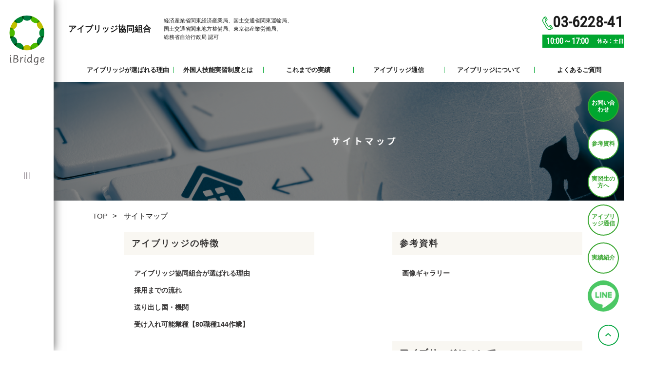

--- FILE ---
content_type: text/html; charset=UTF-8
request_url: https://www.ibridge.or.jp/sitemap/
body_size: 9225
content:
<!DOCTYPE html>
<html lang="ja">
<head>
<meta charset="UTF-8" />
<meta name="viewport" content="width=device-width">
<meta name="format-detection" content="telephone=no" />
<title>サイトマップ - 外国人技能実習生の雇用・導入なら｜アイブリッジ協同組合</title>
<meta name='robots' content='index, follow, max-image-preview:large, max-snippet:-1, max-video-preview:-1' />

	<!-- This site is optimized with the Yoast SEO plugin v26.3 - https://yoast.com/wordpress/plugins/seo/ -->
	<meta name="description" content="サイトマップ｜アジアの人財と事業者様をつなぐ愛の架け橋。ただ「配属して終わり」ではない。技能実習生を帰国の日までしっかり指導し、家族として育みます。アイブリッジ協同組合は、外国人技能実習制度に基づいて、長年培った経験で、迎え入れてくれる事業者様に『人財』をご紹介いたします。" />
	<link rel="canonical" href="https://www.ibridge.or.jp/sitemap/" />
	<meta property="og:locale" content="ja_JP" />
	<meta property="og:type" content="article" />
	<meta property="og:title" content="サイトマップ - 外国人技能実習生の雇用・導入なら｜アイブリッジ協同組合" />
	<meta property="og:description" content="サイトマップ｜アジアの人財と事業者様をつなぐ愛の架け橋。ただ「配属して終わり」ではない。技能実習生を帰国の日までしっかり指導し、家族として育みます。アイブリッジ協同組合は、外国人技能実習制度に基づいて、長年培った経験で、迎え入れてくれる事業者様に『人財』をご紹介いたします。" />
	<meta property="og:url" content="https://www.ibridge.or.jp/sitemap/" />
	<meta property="og:site_name" content="外国人技能実習生の雇用・導入なら｜アイブリッジ協同組合" />
	<meta property="article:modified_time" content="2020-01-30T07:27:26+00:00" />
	<meta name="twitter:card" content="summary_large_image" />
	<script type="application/ld+json" class="yoast-schema-graph">{"@context":"https://schema.org","@graph":[{"@type":"WebPage","@id":"https://www.ibridge.or.jp/sitemap/","url":"https://www.ibridge.or.jp/sitemap/","name":"サイトマップ - 外国人技能実習生の雇用・導入なら｜アイブリッジ協同組合","isPartOf":{"@id":"https://www.ibridge.or.jp/#website"},"datePublished":"2019-09-05T20:15:38+00:00","dateModified":"2020-01-30T07:27:26+00:00","description":"サイトマップ｜アジアの人財と事業者様をつなぐ愛の架け橋。ただ「配属して終わり」ではない。技能実習生を帰国の日までしっかり指導し、家族として育みます。アイブリッジ協同組合は、外国人技能実習制度に基づいて、長年培った経験で、迎え入れてくれる事業者様に『人財』をご紹介いたします。","breadcrumb":{"@id":"https://www.ibridge.or.jp/sitemap/#breadcrumb"},"inLanguage":"ja","potentialAction":[{"@type":"ReadAction","target":["https://www.ibridge.or.jp/sitemap/"]}]},{"@type":"BreadcrumbList","@id":"https://www.ibridge.or.jp/sitemap/#breadcrumb","itemListElement":[{"@type":"ListItem","position":1,"name":"TOP","item":"https://www.ibridge.or.jp/"},{"@type":"ListItem","position":2,"name":"サイトマップ"}]},{"@type":"WebSite","@id":"https://www.ibridge.or.jp/#website","url":"https://www.ibridge.or.jp/","name":"外国人技能実習生の雇用・導入なら｜アイブリッジ協同組合","description":"外国人技能実習生の雇用・導入なら｜アイブリッジ協同組合","potentialAction":[{"@type":"SearchAction","target":{"@type":"EntryPoint","urlTemplate":"https://www.ibridge.or.jp/?s={search_term_string}"},"query-input":{"@type":"PropertyValueSpecification","valueRequired":true,"valueName":"search_term_string"}}],"inLanguage":"ja"}]}</script>
	<!-- / Yoast SEO plugin. -->


<link rel="alternate" title="oEmbed (JSON)" type="application/json+oembed" href="https://www.ibridge.or.jp/wp-json/oembed/1.0/embed?url=https%3A%2F%2Fwww.ibridge.or.jp%2Fsitemap%2F" />
<link rel="alternate" title="oEmbed (XML)" type="text/xml+oembed" href="https://www.ibridge.or.jp/wp-json/oembed/1.0/embed?url=https%3A%2F%2Fwww.ibridge.or.jp%2Fsitemap%2F&#038;format=xml" />
<style id='wp-img-auto-sizes-contain-inline-css' type='text/css'>
img:is([sizes=auto i],[sizes^="auto," i]){contain-intrinsic-size:3000px 1500px}
/*# sourceURL=wp-img-auto-sizes-contain-inline-css */
</style>
<style id='wp-block-library-inline-css' type='text/css'>
:root{--wp-block-synced-color:#7a00df;--wp-block-synced-color--rgb:122,0,223;--wp-bound-block-color:var(--wp-block-synced-color);--wp-editor-canvas-background:#ddd;--wp-admin-theme-color:#007cba;--wp-admin-theme-color--rgb:0,124,186;--wp-admin-theme-color-darker-10:#006ba1;--wp-admin-theme-color-darker-10--rgb:0,107,160.5;--wp-admin-theme-color-darker-20:#005a87;--wp-admin-theme-color-darker-20--rgb:0,90,135;--wp-admin-border-width-focus:2px}@media (min-resolution:192dpi){:root{--wp-admin-border-width-focus:1.5px}}.wp-element-button{cursor:pointer}:root .has-very-light-gray-background-color{background-color:#eee}:root .has-very-dark-gray-background-color{background-color:#313131}:root .has-very-light-gray-color{color:#eee}:root .has-very-dark-gray-color{color:#313131}:root .has-vivid-green-cyan-to-vivid-cyan-blue-gradient-background{background:linear-gradient(135deg,#00d084,#0693e3)}:root .has-purple-crush-gradient-background{background:linear-gradient(135deg,#34e2e4,#4721fb 50%,#ab1dfe)}:root .has-hazy-dawn-gradient-background{background:linear-gradient(135deg,#faaca8,#dad0ec)}:root .has-subdued-olive-gradient-background{background:linear-gradient(135deg,#fafae1,#67a671)}:root .has-atomic-cream-gradient-background{background:linear-gradient(135deg,#fdd79a,#004a59)}:root .has-nightshade-gradient-background{background:linear-gradient(135deg,#330968,#31cdcf)}:root .has-midnight-gradient-background{background:linear-gradient(135deg,#020381,#2874fc)}:root{--wp--preset--font-size--normal:16px;--wp--preset--font-size--huge:42px}.has-regular-font-size{font-size:1em}.has-larger-font-size{font-size:2.625em}.has-normal-font-size{font-size:var(--wp--preset--font-size--normal)}.has-huge-font-size{font-size:var(--wp--preset--font-size--huge)}.has-text-align-center{text-align:center}.has-text-align-left{text-align:left}.has-text-align-right{text-align:right}.has-fit-text{white-space:nowrap!important}#end-resizable-editor-section{display:none}.aligncenter{clear:both}.items-justified-left{justify-content:flex-start}.items-justified-center{justify-content:center}.items-justified-right{justify-content:flex-end}.items-justified-space-between{justify-content:space-between}.screen-reader-text{border:0;clip-path:inset(50%);height:1px;margin:-1px;overflow:hidden;padding:0;position:absolute;width:1px;word-wrap:normal!important}.screen-reader-text:focus{background-color:#ddd;clip-path:none;color:#444;display:block;font-size:1em;height:auto;left:5px;line-height:normal;padding:15px 23px 14px;text-decoration:none;top:5px;width:auto;z-index:100000}html :where(.has-border-color){border-style:solid}html :where([style*=border-top-color]){border-top-style:solid}html :where([style*=border-right-color]){border-right-style:solid}html :where([style*=border-bottom-color]){border-bottom-style:solid}html :where([style*=border-left-color]){border-left-style:solid}html :where([style*=border-width]){border-style:solid}html :where([style*=border-top-width]){border-top-style:solid}html :where([style*=border-right-width]){border-right-style:solid}html :where([style*=border-bottom-width]){border-bottom-style:solid}html :where([style*=border-left-width]){border-left-style:solid}html :where(img[class*=wp-image-]){height:auto;max-width:100%}:where(figure){margin:0 0 1em}html :where(.is-position-sticky){--wp-admin--admin-bar--position-offset:var(--wp-admin--admin-bar--height,0px)}@media screen and (max-width:600px){html :where(.is-position-sticky){--wp-admin--admin-bar--position-offset:0px}}

/*# sourceURL=wp-block-library-inline-css */
</style><style id='global-styles-inline-css' type='text/css'>
:root{--wp--preset--aspect-ratio--square: 1;--wp--preset--aspect-ratio--4-3: 4/3;--wp--preset--aspect-ratio--3-4: 3/4;--wp--preset--aspect-ratio--3-2: 3/2;--wp--preset--aspect-ratio--2-3: 2/3;--wp--preset--aspect-ratio--16-9: 16/9;--wp--preset--aspect-ratio--9-16: 9/16;--wp--preset--color--black: #000000;--wp--preset--color--cyan-bluish-gray: #abb8c3;--wp--preset--color--white: #ffffff;--wp--preset--color--pale-pink: #f78da7;--wp--preset--color--vivid-red: #cf2e2e;--wp--preset--color--luminous-vivid-orange: #ff6900;--wp--preset--color--luminous-vivid-amber: #fcb900;--wp--preset--color--light-green-cyan: #7bdcb5;--wp--preset--color--vivid-green-cyan: #00d084;--wp--preset--color--pale-cyan-blue: #8ed1fc;--wp--preset--color--vivid-cyan-blue: #0693e3;--wp--preset--color--vivid-purple: #9b51e0;--wp--preset--gradient--vivid-cyan-blue-to-vivid-purple: linear-gradient(135deg,rgb(6,147,227) 0%,rgb(155,81,224) 100%);--wp--preset--gradient--light-green-cyan-to-vivid-green-cyan: linear-gradient(135deg,rgb(122,220,180) 0%,rgb(0,208,130) 100%);--wp--preset--gradient--luminous-vivid-amber-to-luminous-vivid-orange: linear-gradient(135deg,rgb(252,185,0) 0%,rgb(255,105,0) 100%);--wp--preset--gradient--luminous-vivid-orange-to-vivid-red: linear-gradient(135deg,rgb(255,105,0) 0%,rgb(207,46,46) 100%);--wp--preset--gradient--very-light-gray-to-cyan-bluish-gray: linear-gradient(135deg,rgb(238,238,238) 0%,rgb(169,184,195) 100%);--wp--preset--gradient--cool-to-warm-spectrum: linear-gradient(135deg,rgb(74,234,220) 0%,rgb(151,120,209) 20%,rgb(207,42,186) 40%,rgb(238,44,130) 60%,rgb(251,105,98) 80%,rgb(254,248,76) 100%);--wp--preset--gradient--blush-light-purple: linear-gradient(135deg,rgb(255,206,236) 0%,rgb(152,150,240) 100%);--wp--preset--gradient--blush-bordeaux: linear-gradient(135deg,rgb(254,205,165) 0%,rgb(254,45,45) 50%,rgb(107,0,62) 100%);--wp--preset--gradient--luminous-dusk: linear-gradient(135deg,rgb(255,203,112) 0%,rgb(199,81,192) 50%,rgb(65,88,208) 100%);--wp--preset--gradient--pale-ocean: linear-gradient(135deg,rgb(255,245,203) 0%,rgb(182,227,212) 50%,rgb(51,167,181) 100%);--wp--preset--gradient--electric-grass: linear-gradient(135deg,rgb(202,248,128) 0%,rgb(113,206,126) 100%);--wp--preset--gradient--midnight: linear-gradient(135deg,rgb(2,3,129) 0%,rgb(40,116,252) 100%);--wp--preset--font-size--small: 13px;--wp--preset--font-size--medium: 20px;--wp--preset--font-size--large: 36px;--wp--preset--font-size--x-large: 42px;--wp--preset--spacing--20: 0.44rem;--wp--preset--spacing--30: 0.67rem;--wp--preset--spacing--40: 1rem;--wp--preset--spacing--50: 1.5rem;--wp--preset--spacing--60: 2.25rem;--wp--preset--spacing--70: 3.38rem;--wp--preset--spacing--80: 5.06rem;--wp--preset--shadow--natural: 6px 6px 9px rgba(0, 0, 0, 0.2);--wp--preset--shadow--deep: 12px 12px 50px rgba(0, 0, 0, 0.4);--wp--preset--shadow--sharp: 6px 6px 0px rgba(0, 0, 0, 0.2);--wp--preset--shadow--outlined: 6px 6px 0px -3px rgb(255, 255, 255), 6px 6px rgb(0, 0, 0);--wp--preset--shadow--crisp: 6px 6px 0px rgb(0, 0, 0);}:where(.is-layout-flex){gap: 0.5em;}:where(.is-layout-grid){gap: 0.5em;}body .is-layout-flex{display: flex;}.is-layout-flex{flex-wrap: wrap;align-items: center;}.is-layout-flex > :is(*, div){margin: 0;}body .is-layout-grid{display: grid;}.is-layout-grid > :is(*, div){margin: 0;}:where(.wp-block-columns.is-layout-flex){gap: 2em;}:where(.wp-block-columns.is-layout-grid){gap: 2em;}:where(.wp-block-post-template.is-layout-flex){gap: 1.25em;}:where(.wp-block-post-template.is-layout-grid){gap: 1.25em;}.has-black-color{color: var(--wp--preset--color--black) !important;}.has-cyan-bluish-gray-color{color: var(--wp--preset--color--cyan-bluish-gray) !important;}.has-white-color{color: var(--wp--preset--color--white) !important;}.has-pale-pink-color{color: var(--wp--preset--color--pale-pink) !important;}.has-vivid-red-color{color: var(--wp--preset--color--vivid-red) !important;}.has-luminous-vivid-orange-color{color: var(--wp--preset--color--luminous-vivid-orange) !important;}.has-luminous-vivid-amber-color{color: var(--wp--preset--color--luminous-vivid-amber) !important;}.has-light-green-cyan-color{color: var(--wp--preset--color--light-green-cyan) !important;}.has-vivid-green-cyan-color{color: var(--wp--preset--color--vivid-green-cyan) !important;}.has-pale-cyan-blue-color{color: var(--wp--preset--color--pale-cyan-blue) !important;}.has-vivid-cyan-blue-color{color: var(--wp--preset--color--vivid-cyan-blue) !important;}.has-vivid-purple-color{color: var(--wp--preset--color--vivid-purple) !important;}.has-black-background-color{background-color: var(--wp--preset--color--black) !important;}.has-cyan-bluish-gray-background-color{background-color: var(--wp--preset--color--cyan-bluish-gray) !important;}.has-white-background-color{background-color: var(--wp--preset--color--white) !important;}.has-pale-pink-background-color{background-color: var(--wp--preset--color--pale-pink) !important;}.has-vivid-red-background-color{background-color: var(--wp--preset--color--vivid-red) !important;}.has-luminous-vivid-orange-background-color{background-color: var(--wp--preset--color--luminous-vivid-orange) !important;}.has-luminous-vivid-amber-background-color{background-color: var(--wp--preset--color--luminous-vivid-amber) !important;}.has-light-green-cyan-background-color{background-color: var(--wp--preset--color--light-green-cyan) !important;}.has-vivid-green-cyan-background-color{background-color: var(--wp--preset--color--vivid-green-cyan) !important;}.has-pale-cyan-blue-background-color{background-color: var(--wp--preset--color--pale-cyan-blue) !important;}.has-vivid-cyan-blue-background-color{background-color: var(--wp--preset--color--vivid-cyan-blue) !important;}.has-vivid-purple-background-color{background-color: var(--wp--preset--color--vivid-purple) !important;}.has-black-border-color{border-color: var(--wp--preset--color--black) !important;}.has-cyan-bluish-gray-border-color{border-color: var(--wp--preset--color--cyan-bluish-gray) !important;}.has-white-border-color{border-color: var(--wp--preset--color--white) !important;}.has-pale-pink-border-color{border-color: var(--wp--preset--color--pale-pink) !important;}.has-vivid-red-border-color{border-color: var(--wp--preset--color--vivid-red) !important;}.has-luminous-vivid-orange-border-color{border-color: var(--wp--preset--color--luminous-vivid-orange) !important;}.has-luminous-vivid-amber-border-color{border-color: var(--wp--preset--color--luminous-vivid-amber) !important;}.has-light-green-cyan-border-color{border-color: var(--wp--preset--color--light-green-cyan) !important;}.has-vivid-green-cyan-border-color{border-color: var(--wp--preset--color--vivid-green-cyan) !important;}.has-pale-cyan-blue-border-color{border-color: var(--wp--preset--color--pale-cyan-blue) !important;}.has-vivid-cyan-blue-border-color{border-color: var(--wp--preset--color--vivid-cyan-blue) !important;}.has-vivid-purple-border-color{border-color: var(--wp--preset--color--vivid-purple) !important;}.has-vivid-cyan-blue-to-vivid-purple-gradient-background{background: var(--wp--preset--gradient--vivid-cyan-blue-to-vivid-purple) !important;}.has-light-green-cyan-to-vivid-green-cyan-gradient-background{background: var(--wp--preset--gradient--light-green-cyan-to-vivid-green-cyan) !important;}.has-luminous-vivid-amber-to-luminous-vivid-orange-gradient-background{background: var(--wp--preset--gradient--luminous-vivid-amber-to-luminous-vivid-orange) !important;}.has-luminous-vivid-orange-to-vivid-red-gradient-background{background: var(--wp--preset--gradient--luminous-vivid-orange-to-vivid-red) !important;}.has-very-light-gray-to-cyan-bluish-gray-gradient-background{background: var(--wp--preset--gradient--very-light-gray-to-cyan-bluish-gray) !important;}.has-cool-to-warm-spectrum-gradient-background{background: var(--wp--preset--gradient--cool-to-warm-spectrum) !important;}.has-blush-light-purple-gradient-background{background: var(--wp--preset--gradient--blush-light-purple) !important;}.has-blush-bordeaux-gradient-background{background: var(--wp--preset--gradient--blush-bordeaux) !important;}.has-luminous-dusk-gradient-background{background: var(--wp--preset--gradient--luminous-dusk) !important;}.has-pale-ocean-gradient-background{background: var(--wp--preset--gradient--pale-ocean) !important;}.has-electric-grass-gradient-background{background: var(--wp--preset--gradient--electric-grass) !important;}.has-midnight-gradient-background{background: var(--wp--preset--gradient--midnight) !important;}.has-small-font-size{font-size: var(--wp--preset--font-size--small) !important;}.has-medium-font-size{font-size: var(--wp--preset--font-size--medium) !important;}.has-large-font-size{font-size: var(--wp--preset--font-size--large) !important;}.has-x-large-font-size{font-size: var(--wp--preset--font-size--x-large) !important;}
/*# sourceURL=global-styles-inline-css */
</style>

<style id='classic-theme-styles-inline-css' type='text/css'>
/*! This file is auto-generated */
.wp-block-button__link{color:#fff;background-color:#32373c;border-radius:9999px;box-shadow:none;text-decoration:none;padding:calc(.667em + 2px) calc(1.333em + 2px);font-size:1.125em}.wp-block-file__button{background:#32373c;color:#fff;text-decoration:none}
/*# sourceURL=/wp-includes/css/classic-themes.min.css */
</style>
<link rel='stylesheet' id='contact-form-7-css' href='https://www.ibridge.or.jp/wp-content/plugins/contact-form-7/includes/css/styles.css?ver=6.1.3' type='text/css' media='all' />
<style id='contact-form-7-inline-css' type='text/css'>
.wpcf7 .wpcf7-recaptcha iframe {margin-bottom: 0;}.wpcf7 .wpcf7-recaptcha[data-align="center"] > div {margin: 0 auto;}.wpcf7 .wpcf7-recaptcha[data-align="right"] > div {margin: 0 0 0 auto;}
/*# sourceURL=contact-form-7-inline-css */
</style>
<link rel='stylesheet' id='contact-form-7-confirm-css' href='https://www.ibridge.or.jp/wp-content/plugins/contact-form-7-add-confirm/includes/css/styles.css?ver=5.1' type='text/css' media='all' />
<script type="text/javascript" src="https://www.ibridge.or.jp/wp-includes/js/jquery/jquery.min.js?ver=3.7.1" id="jquery-core-js"></script>
<script type="text/javascript" src="https://www.ibridge.or.jp/wp-includes/js/jquery/jquery-migrate.min.js?ver=3.4.1" id="jquery-migrate-js"></script>
<link rel="https://api.w.org/" href="https://www.ibridge.or.jp/wp-json/" /><link rel="alternate" title="JSON" type="application/json" href="https://www.ibridge.or.jp/wp-json/wp/v2/pages/277" /><link rel='shortlink' href='https://www.ibridge.or.jp/?p=277' />
<link rel="icon" href="https://www.ibridge.or.jp/wp-content/uploads/2025/08/logo_image-150x150.png" sizes="32x32" />
<link rel="icon" href="https://www.ibridge.or.jp/wp-content/uploads/2025/08/logo_image-300x300.png" sizes="192x192" />
<link rel="apple-touch-icon" href="https://www.ibridge.or.jp/wp-content/uploads/2025/08/logo_image-300x300.png" />
<meta name="msapplication-TileImage" content="https://www.ibridge.or.jp/wp-content/uploads/2025/08/logo_image-300x300.png" />
<link href="https://fonts.googleapis.com/css?family=Noto+Sans+JP|Roboto+Condensed&display=swap" rel="stylesheet">
<link href="https://www.ibridge.or.jp/wp-content/themes/ibridge2/lib/colorbox/colorbox.css" rel="stylesheet" />
<link href="https://www.ibridge.or.jp/wp-content/themes/ibridge2/style.css?v=20260102151650" rel="stylesheet" />
<script src="https://kit.fontawesome.com/090c87ebfd.js"></script>
<script src="https://www.ibridge.or.jp/wp-content/themes/ibridge2/js/jquery.colorbox-min.js" type="text/javascript"></script>
<script src="https://cdn.jsdelivr.net/bxslider/4.2.12/jquery.bxslider.min.js"></script>
<script src="https://www.ibridge.or.jp/wp-content/themes/ibridge2/js/scripts.js?v=20260102151650" type="text/javascript"></script>

<!-- Global site tag (gtag.js) - Google Analytics -->
<script async src="https://www.googletagmanager.com/gtag/js?id=UA-148212308-1"></script>
<script>
  window.dataLayer = window.dataLayer || [];
  function gtag(){dataLayer.push(arguments);}
  gtag('js', new Date());
  gtag('config', 'UA-148212308-1');
</script>
<!-- Google Tag Manager -->
<script>(function(w,d,s,l,i){w[l]=w[l]||[];w[l].push({'gtm.start':
new Date().getTime(),event:'gtm.js'});var f=d.getElementsByTagName(s)[0],
j=d.createElement(s),dl=l!='dataLayer'?'&l='+l:'';j.async=true;j.src=
'https://www.googletagmanager.com/gtm.js?id='+i+dl;f.parentNode.insertBefore(j,f);
})(window,document,'script','dataLayer','GTM-KFMPMN8');</script>
<!-- End Google Tag Manager -->

</head>
<body id="pagetop" class="wp-singular page-template page-template-page-custom page-template-page-custom-php page page-id-277 wp-theme-ibridge2 page-sitemap">
<!-- Google Tag Manager (noscript) -->
<noscript><iframe src="https://www.googletagmanager.com/ns.html?id=GTM-KFMPMN8"
height="0" width="0" style="display:none;visibility:hidden"></iframe></noscript>
<!-- End Google Tag Manager (noscript) -->
  <header class="header">
    <div class="container-full">
      <div class="container">
        <div class="header-main">
          <div class="header-logo">
            <a href="https://www.ibridge.or.jp"><img src="https://www.ibridge.or.jp/wp-content/themes/ibridge2/images/logo.svg" alt="iBridge" width="112"></a>
          </div>
          <div class="header-text">
            <dl class="pc_only">
              <dt><a href="https://www.ibridge.or.jp">アイブリッジ協同組合</a></dt>
              <dd>経済産業省関東経済産業局、国土交通省関東運輸局、<br>
              国土交通省関東地方整備局、東京都産業労働局、<br>
              総務省自治行政局  認可</dd>
            </dl>
            <img class="sp_only" src="https://www.ibridge.or.jp/wp-content/themes/ibridge2/images/img_header_text.png" alt="アイブリッジ協同組合">
            <!--  p>パワーリンク協同組合からアイブリッジ協同組合に<br>2019 年9 月9 日より名称が変更となりました。</p  -->
          </div>
          <div class="header-info">
            <div class="header-tel">
              <img src="https://www.ibridge.or.jp/wp-content/themes/ibridge2/images/tel.svg" alt="" width="21">03-6228-4196
            </div>
            <div class="header-holiday">
              <span>10:00～17:00</span>
              <span>休み：土日祝日</span>
            </div>
          </div>
          <div class="header-nav-open">
            <span class="js--nav-open"><img src="https://www.ibridge.or.jp/wp-content/themes/ibridge2/images/nav_open.svg" alt="" width="17"></span>
            <span class="js--nav-close"><img src="https://www.ibridge.or.jp/wp-content/themes/ibridge2/images/close.svg" alt="" width="17"></span>
          </div>
        </div>
        <ul class="header-nav">
          <li><a href="https://www.ibridge.or.jp/feature">アイブリッジが選ばれる理由</a></li>
          <li><a href="https://www.ibridge.or.jp/foreigner">外国人技能実習制度とは</a></li>
          <li><a href="https://www.ibridge.or.jp/results">これまでの実績</a></li>
          <li><a href="https://www.ibridge.or.jp/paper">アイブリッジ通信</a></li>
          <li><a href="https://www.ibridge.or.jp/about">アイブリッジについて</a></li>
          <li><a href="https://www.ibridge.or.jp/faq">よくあるご質問</a></li>
        </ul>
      </div>
    </div>
    <div class="tracking-link">
      <!--  div class="mb5">
        <a href="https://www.ibridge.or.jp/inquiry">
          <img src="https://www.ibridge.or.jp/wp-content/themes/ibridge2/images/img_tracking_link_01.png" alt="お問い合わせ" width="44">
        </a>
      </div>
      <div>
        <a href="https://www.ibridge.or.jp/document">
          <img src="https://www.ibridge.or.jp/wp-content/themes/ibridge2/images/img_tracking_link_02.png" alt="参考資料" width="44">
        </a>
      </div  -->
    </div>
    <div class="fixedLink">
      <ul class="fixedLinkList">
      <li class="fixedLinkListItem"><a href="https://www.ibridge.or.jp/inquiry">お問い合わせ</a></li>
        <li class="fixedLinkListItem fixedLinkListItem--small"><a href="https://www.ibridge.or.jp/category/knowledge">参考資料</a></li>
        <li class="fixedLinkListItem"><a href="https://www.ibridge.or.jp/category/intern">実習生の方へ</a></li>
        <!--li class="fixedLinkListItem"><a href="https://www.ibridge.or.jp/category/column">お役立ち情報</a></li-->
        <li class="fixedLinkListItem"><a href="https://www.ibridge.or.jp/paper">アイブリッジ通信</a></li>
        <li class="fixedLinkListItem fixedLinkListItem--small"><a href="https://www.ibridge.or.jp/results">実績紹介</a></li>
        <li class="fixedLinkListItem fixedLinkListItem--line"><a href="https://www.ibridge.or.jp/line/"><img src="https://www.ibridge.or.jp/wp-content/themes/ibridge2/images/lineLogo.jpg" alt=""><span class="fixedLinkListItem--lineText">LINE友だち追加</span></a></li>
      </ul>

    </div>
  </header>
  <main>
  <section class="page-title">
  <div class="container-full">
    <h2>
      <img decoding="async" class="pc_only" src="https://www.ibridge.or.jp/wp-content/themes/ibridge2/images/img_sitemap_mv.png" alt="サイトマップ">
      <img decoding="async" class="sp_only" src="https://www.ibridge.or.jp/wp-content/themes/ibridge2/images/img_sitemap_mv_sp.png" alt="サイトマップ">
    </h2>
  </div>
</section>
<section class="section section-breadcrumb">
  <div class="container-full"><div class="container">
    <ul class="breadcrumb-list">
      <li><a href="/">TOP</a>&gt;</li>
      <li><span>サイトマップ</span></li>
    </ul>
  </div></div>
</section>
<section class="section section-sitemap">
  <div class="container-full"><div class="container">
    <div class="col2">
      <div class="cell">
        <h4><span>アイブリッジの特徴</span></h4>
        <ul>
          <li><a href="/feature/reason/">アイブリッジ協同組合が選ばれる理由</a></li>
          <li><a href="/feature/recruit-flow/">採用までの流れ</a></li>
          <li><a href="/feature/about-institution/">送り出し国・機関</a></li>
          <li><a href="/feature/receiving/">受け入れ可能業種【80職種144作業】</a></li>
        </ul>
        <h4><span>外国人技能実習制度とは</span></h4>
        <ul>
          <li><a href="/foreigner/">外国人技能実習制度とは</a></li>
          <li><a href="/foreigner/foreigner-principle/">技能実習の基本理念</a></li>
          <li><a href="/foreigner/foreigner-status/">外国人技能実習制度の現状</a></li>
          <li><a href="/foreigner/foreigner-flow/">外国人技能実習の流れ</a></li>
          <li><a href="/foreigner/foreigner-contrivance/">外国人技能実習制度の仕組み</a></li>
          <li><a href="/foreigner/foreigner-system/">受け入れ人数枠（新制度）</a></li>
        </ul>
        <h4><span>これまでの実績</span></h4>
        <ul>
          <li><a href="/company_voice/">受け入れ先 企業様の声</a></li>
          <li><a href="/voice/">外国人技能実習生の声</a></li>
        </ul>
      </div>
      <div class="cell">
        <h4><a href="/document/">参考資料</a></h4>
        <ul class="document-link">
          <li><a href="/document/">画像ギャラリー</a></li>
          <li class="pc_only">&nbsp;</li>
          <li class="pc_only">&nbsp;</li>
          <li class="pc_only">&nbsp;</li>
        </ul>
        <h4><a href="/about/">アイブリッジについて</a></h4>
        <h4><a href="/faq/">よくあるご質問</a></h4>
        <h4><a href="/news/">ニュース・お知らせ一覧</a></h4>
        <h4><a href="/inquiry/">お問い合わせ</a></h4>
        <h4><a href="/sitemap/">サイトマップ</a></h4>
      </div>
    </div>
  </div></div>
</section></main>
      <footer><div class="container-full">
        <div class="footer-bg">
          <div class="container">
            <div class="footer-main">
              <div class="footer-logo">
                <img src="https://www.ibridge.or.jp/wp-content/themes/ibridge2/images/logo.svg" alt="iBridge" width="95">
                <p>アイブリッジ協同組合</p>
                <p class="fz12">〒104-0044<br>東京都中央区明石町8番1号<br>聖路加タワー40階</p>
              </div>
              <div class="footer-links">
                <div class="col3">
                  <div class="cell">
                    <h4 class="mb35"><a href="https://www.ibridge.or.jp">TOP</a></h4>
                    <h4>アイブリッジの特徴</h4>
                    <ul>
                      <li><a href="https://www.ibridge.or.jp/feature/reason">アイブリッジ協同組合が選ばれる理由</a></li>
                      <li><a href="https://www.ibridge.or.jp/feature/recruit-flow">採用までの流れ</a></li>
                      <li><a href="https://www.ibridge.or.jp/feature/about-institution">送り出し国・機関</a></li>
                      <li><a href="https://www.ibridge.or.jp/feature/receiving">受け入れ可能業種【80職種144作業】</a></li>
                    </ul>
                  </div>
                  <div class="cell">
                    <h4>外国人技能実習制度とは</h4>
                    <ul>
                      <li><a href="https://www.ibridge.or.jp/foreigner">外国人技能実習制度とは</a></li>
                      <li><a href="https://www.ibridge.or.jp/foreigner/foreigner-principle">技能実習の基本理念</a></li>
                      <li><a href="https://www.ibridge.or.jp/foreigner/foreigner-status">外国人技能実習制度の現状</a></li>
                      <li><a href="https://www.ibridge.or.jp/foreigner/foreigner-flow">外国人技能実習の流れ</a></li>
                      <li><a href="https://www.ibridge.or.jp/foreigner/foreigner-contrivance">外国人技能実習制度の仕組み</a></li>
                      <li><a href="https://www.ibridge.or.jp/foreigner/foreigner-system">受け入れ人数枠（新制度）</a></li>
                    </ul>
                  </div>
                  <div class="cell">
                    <h4>これまでの実績</h4>
                    <ul class="mb55">
                      <li><a href="https://www.ibridge.or.jp/company_voice">受け入れ先 企業様の声</a></li>
                      <li><a href="https://www.ibridge.or.jp/voice">外国人技能実習生の声</a></li>
                    </ul>
                    <h4><a href="https://www.ibridge.or.jp/about">アイブリッジについて</a></h4>
                    <h4><a href="https://www.ibridge.or.jp/news">ニュース・お知らせ一覧</a></h4>
                    <h4><a href="https://www.ibridge.or.jp/faq">よくあるご質問</a></h4>
                    <h4><a href="https://www.ibridge.or.jp/document">アイブリッジ通信</a></h4>
                    <h4><a href="https://www.ibridge.or.jp/term">業務運営規定 </a></h4>
                  </div>
                </div>
              </div>
              <div class="footer-sp-nav">
                <ul>
                  <li><a href="https://www.ibridge.or.jp">TOP</a></li>
                  <li><a href="https://www.ibridge.or.jp/feature">アイブリッジの特徴</a></li>
                  <li><a href="https://www.ibridge.or.jp/foreigner">外国人技能実習制度とは</a></li>
                  <li><a href="https://www.ibridge.or.jp/results">これまでの実績</a></li>
                  <li><a href="https://www.ibridge.or.jp/about">アイブリッジについて</a></li>
                  <li><a href="https://www.ibridge.or.jp/faq">よくあるご質問</a></li>
                  <li><a href="https://www.ibridge.or.jp/document">アイブリッジ通信</a></li>
                  <li><a href="https://www.ibridge.or.jp/column">ミャンマーの現状</a></li>
                </ul>
              </div>
            </div>
            <div class="footer-inquiry">
              <a class="btn btn-primary-ghost btn-xl font-roboto bold fz21" href="tel:03-6228-4196"><img class="mr10" src="https://www.ibridge.or.jp/wp-content/themes/ibridge2/images/tel.svg" alt="" width="21">03-6228-4196</a>
              <a class="btn btn-primary-ghost btn-xl" href="https://www.ibridge.or.jp/inquiry"><img class="mr10" src="https://www.ibridge.or.jp/wp-content/themes/ibridge2/images/mail_02.svg" alt="" width="23">お問い合わせ</a>
            </div>
          </div>
        </div>
        <div class="footer-copy">
          <div class="container">
            <div class="footer-policy">
              <a href="https://www.ibridge.or.jp/policy">プライバシーポリシー</a> | <a href="https://www.ibridge.or.jp/sitemap">サイトマップ</a>
            </div>
            <div class="copy-text">
              ©iBridge Cooperative
            </div>
            <div class="page-top">
                <a href="#pagetop"><img src="https://www.ibridge.or.jp/wp-content/themes/ibridge2/images/pagetop.svg" alt="iBridge" width="43"></a>
            </div>
          </div>
        </div>
      </div></footer>
      <div class="side-nav">
        <div class="side-always">
          <img src="https://www.ibridge.or.jp/wp-content/themes/ibridge2/images/logo.svg" alt="iBridge" width="95">
          <div class="js--nav-open">
            <img src="https://www.ibridge.or.jp/wp-content/themes/ibridge2/images/side_open.svg" alt="open" width="11">
          </div>
        </div>
      </div>
      <div class="side-navopen"><div class="side-inner">
        <div class="side-wrapper">
          <div class="main-cell">
            <div class="logo-cell">
              <img src="https://www.ibridge.or.jp/wp-content/themes/ibridge2/images/logo.svg" alt="iBridge" width="95">
              <div class="js--nav-close">
                <img src="https://www.ibridge.or.jp/wp-content/themes/ibridge2/images/side_close.svg" alt="close" width="11">
              </div>
            </div>
            <div class="links-cell">
              <div class="side-links">
                <div class="col2">
                  <div class="cell">
                    <h4 class="mb35"><a href="https://www.ibridge.or.jp">TOP</a></h4>
                    <h4>アイブリッジの特徴</h4>
                    <ul>
                      <li><a href="https://www.ibridge.or.jp/feature/reason">アイブリッジ協同組合が選ばれる理由</a></li>
                      <li><a href="https://www.ibridge.or.jp/feature/recruit-flow">採用までの流れ</a></li>
                      <li><a href="https://www.ibridge.or.jp/feature/about-institution">送り出し国・機関</a></li>
                      <li><a href="https://www.ibridge.or.jp/feature/receiving">受け入れ可能業種【80職種142作業】</a></li>
                    </ul>
                    <h4>外国人技能実習制度とは</h4>
                    <ul>
                      <li><a href="https://www.ibridge.or.jp/foreigner">外国人技能実習制度とは</a></li>
                      <li><a href="https://www.ibridge.or.jp/foreigner/foreigner-principle">技能実習の基本理念</a></li>
                      <li><a href="https://www.ibridge.or.jp/foreigner/foreigner-status">外国人技能実習制度の現状</a></li>
                      <li><a href="https://www.ibridge.or.jp/foreigner/foreigner-flow">外国人技能実習の流れ</a></li>
                      <li><a href="https://www.ibridge.or.jp/foreigner/foreigner-contrivance">外国人技能実習制度の仕組み</a></li>
                      <li><a href="https://www.ibridge.or.jp/foreigner/foreigner-system">受け入れ人数枠（新制度）</a></li>
                    </ul>
                  </div>
                  <div class="cell">
                    <h4>これまでの実績</h4>
                    <ul class="mb55">
                      <li><a href="https://www.ibridge.or.jp/company_voice">受け入れ先 企業様の声</a></li>
                      <li><a href="https://www.ibridge.or.jp/voice">外国人技能実習生の声</a></li>
                    </ul>
                    <h4><a href="https://www.ibridge.or.jp/about">アイブリッジについて</a></h4>
                    <h4><a href="https://www.ibridge.or.jp/news">ニュース・お知らせ一覧</a></h4>
                    <h4><a href="https://www.ibridge.or.jp/faq">よくあるご質問</a></h4>
                    <h4><a href="https://www.ibridge.or.jp/document">アイブリッジ通信</a></h4>
                    <h4><a href="https://www.ibridge.or.jp/inquiry">お問い合わせ</a></h4>
                    <h4><a href="https://www.ibridge.or.jp/document">参考資料</a></h4>
                    <h4><a href="https://www.ibridge.or.jp/sitemap">サイトマップ</a></h4>
                  </div>
                </div>
              </div>
              <div class="side-inquiry">
                <a class="btn btn-primary-ghost btn-xl font-roboto bold fz21" href="tel:03-6228-4196"><img class="mr10" src="https://www.ibridge.or.jp/wp-content/themes/ibridge2/images/tel.svg" alt="" width="21">03-6228-4196</a>
                <div class="side-holiday">
                  <span>10:00～17:00</span> <span>休み：土日祝日</span>
                </div>
                <a class="btn btn-primary-ghost btn-xl" href="https://www.ibridge.or.jp/inquiry"><img class="mr10" src="https://www.ibridge.or.jp/wp-content/themes/ibridge2/images/mail_02.svg" alt="" width="23">お問い合わせ</a>
              </div>
              <div class="side-close">
                <span class="btn btn-square btn-xl js--nav-close">
                  閉じる <img class="icon_right" src="https://www.ibridge.or.jp/wp-content/themes/ibridge2/images/close_white.svg" alt="" width="8">
                </span>
              </div>
            </div>
          </div>
          <div class="sub-cell"></div>
        </div>
      </div></div>
		<script type="speculationrules">
{"prefetch":[{"source":"document","where":{"and":[{"href_matches":"/*"},{"not":{"href_matches":["/wp-*.php","/wp-admin/*","/wp-content/uploads/*","/wp-content/*","/wp-content/plugins/*","/wp-content/themes/ibridge2/*","/*\\?(.+)"]}},{"not":{"selector_matches":"a[rel~=\"nofollow\"]"}},{"not":{"selector_matches":".no-prefetch, .no-prefetch a"}}]},"eagerness":"conservative"}]}
</script>
<script type="text/javascript" src="https://www.ibridge.or.jp/wp-includes/js/dist/hooks.min.js?ver=dd5603f07f9220ed27f1" id="wp-hooks-js"></script>
<script type="text/javascript" src="https://www.ibridge.or.jp/wp-includes/js/dist/i18n.min.js?ver=c26c3dc7bed366793375" id="wp-i18n-js"></script>
<script type="text/javascript" id="wp-i18n-js-after">
/* <![CDATA[ */
wp.i18n.setLocaleData( { 'text direction\u0004ltr': [ 'ltr' ] } );
wp.i18n.setLocaleData( { 'text direction\u0004ltr': [ 'ltr' ] } );
//# sourceURL=wp-i18n-js-after
/* ]]> */
</script>
<script type="text/javascript" src="https://www.ibridge.or.jp/wp-content/plugins/contact-form-7/includes/swv/js/index.js?ver=6.1.3" id="swv-js"></script>
<script type="text/javascript" id="contact-form-7-js-translations">
/* <![CDATA[ */
( function( domain, translations ) {
	var localeData = translations.locale_data[ domain ] || translations.locale_data.messages;
	localeData[""].domain = domain;
	wp.i18n.setLocaleData( localeData, domain );
} )( "contact-form-7", {"translation-revision-date":"2025-10-29 09:23:50+0000","generator":"GlotPress\/4.0.3","domain":"messages","locale_data":{"messages":{"":{"domain":"messages","plural-forms":"nplurals=1; plural=0;","lang":"ja_JP"},"This contact form is placed in the wrong place.":["\u3053\u306e\u30b3\u30f3\u30bf\u30af\u30c8\u30d5\u30a9\u30fc\u30e0\u306f\u9593\u9055\u3063\u305f\u4f4d\u7f6e\u306b\u7f6e\u304b\u308c\u3066\u3044\u307e\u3059\u3002"],"Error:":["\u30a8\u30e9\u30fc:"]}},"comment":{"reference":"includes\/js\/index.js"}} );
//# sourceURL=contact-form-7-js-translations
/* ]]> */
</script>
<script type="text/javascript" id="contact-form-7-js-before">
/* <![CDATA[ */
var wpcf7 = {
    "api": {
        "root": "https:\/\/www.ibridge.or.jp\/wp-json\/",
        "namespace": "contact-form-7\/v1"
    }
};
//# sourceURL=contact-form-7-js-before
/* ]]> */
</script>
<script type="text/javascript" src="https://www.ibridge.or.jp/wp-content/plugins/contact-form-7/includes/js/index.js?ver=6.1.3" id="contact-form-7-js"></script>
<script type="text/javascript" src="https://www.ibridge.or.jp/wp-includes/js/jquery/jquery.form.min.js?ver=4.3.0" id="jquery-form-js"></script>
<script type="text/javascript" src="https://www.ibridge.or.jp/wp-content/plugins/contact-form-7-add-confirm/includes/js/scripts.js?ver=5.1" id="contact-form-7-confirm-js"></script>
  </body>

</html>

--- FILE ---
content_type: text/css
request_url: https://www.ibridge.or.jp/wp-content/themes/ibridge2/style.css?v=20260102151650
body_size: 29398
content:
@charset "UTF-8";
/*---------------------------------------------------------
Theme Name: ibridge_ver2.0_current
---------------------------------------------------------*/
* {
  margin: 0;
  padding: 0;
  box-sizing: border-box;
}

ul,
ol {
  list-style: none;
}

/* remove border & off descender */
img {
  border: 0;
  vertical-align: middle;
  max-width: 100%;
  height: auto;
}

a {
  text-decoration: none;
}
a:not([href]) {
  cursor: pointer;
}

/* remove descender */
svg,
input,
select,
textarea,
label {
  vertical-align: middle;
}

/* break word for all elements */
*,
*:before,
*:after {
  word-break: break-all;
}

/* [IE8-] New Tag from HTML5 */
main, article, aside, figcaption, figure,
footer, header, nav, section, details, summary {
  display: block;
}

em, i {
  font-style: normal;
}

.cf:after {
  height: 0;
  clear: both;
  display: block;
  content: '';
}

.txt-link {
  color: #0060b4;
}
.txt-link:hover {
  text-decoration: underline;
}

.txt-normal {
  color: #1b1b1b;
}

.txt-light {
  color: #FFFFFF;
}

.txt-theme {
  color: #ff7900;
}

.txt-primary {
  color: #ff0d6e;
}

.font-accent {
  font-family: "Century Gothic", "游明朝", YuMincho, "ヒラギノ明朝 ProN W3", "Hiragino Mincho ProN", "HG明朝E", "ＭＳ Ｐ明朝", "ＭＳ 明朝", serif;
}

.heading-xl, .heading-lg, .heading-md, .heading-sm {
  font-weight: bold;
}

.heading-xl {
  font-size: 44px;
}
@media (max-width: 767px) {
  .heading-xl {
    font-size: 30px;
  }
}
@media (max-width: 374px) {
  .heading-xl {
    font-size: 24px;
    font-size: 6.41711vw;
  }
}

.heading-lg {
  font-size: 40px;
}
@media (max-width: 767px) {
  .heading-lg {
    font-size: 27px;
  }
}
@media (max-width: 374px) {
  .heading-lg {
    font-size: 27px;
    font-size: 7.21925vw;
  }
}

.heading-md {
  font-size: 35px;
}
@media (max-width: 1023px) {
  .heading-md {
    font-size: 24px;
  }
}
@media (max-width: 374px) {
  .heading-md {
    font-size: 24px;
    font-size: 6.41711vw;
  }
}

.heading-sm {
  font-size: 30px;
}
@media (max-width: 1023px) {
  .heading-sm {
    font-size: 24px;
  }
}
@media (max-width: 374px) {
  .heading-sm {
    font-size: 24px;
    font-size: 6.41711vw;
  }
}

.txt-xlg {
  font-size: 25px;
}
@media (max-width: 1023px) {
  .txt-xlg {
    font-size: 22px;
  }
}
@media (max-width: 767px) {
  .txt-xlg {
    font-size: 20px;
  }
}
@media (max-width: 374px) {
  .txt-xlg {
    font-size: 20px;
    font-size: 5.34759vw;
  }
}

.txt-lg {
  font-size: 20px;
}
@media (max-width: 767px) {
  .txt-lg {
    font-size: 18px;
  }
}
@media (max-width: 374px) {
  .txt-lg {
    font-size: 18px;
    font-size: 4.81283vw;
  }
}

.txt-md {
  font-size: 17px;
}
@media (max-width: 374px) {
  .txt-md {
    font-size: 17px;
    font-size: 4.54545vw;
  }
}

.txt-sm {
  font-size: 15px;
}
@media (max-width: 374px) {
  .txt-sm {
    font-size: 15px;
    font-size: 4.0107vw;
  }
}

.txt-xsm {
  font-size: 14px;
}
@media (max-width: 374px) {
  .txt-xsm {
    font-size: 14px;
    font-size: 3.74332vw;
  }
}

.txt-caption {
  font-size: 13px;
}
@media (max-width: 374px) {
  .txt-caption {
    font-size: 13px;
    font-size: 3.47594vw;
  }
}

.txt-bold {
  font-weight: bold;
}

.txt-italic {
  font-style: italic;
}

.p0 {
  padding: 0px !important;
}

.pt0 {
  padding-top: 0px !important;
}

.pb0 {
  padding-bottom: 0px !important;
}

.pl0 {
  padding-left: 0px !important;
}

.pr0 {
  padding-right: 0px !important;
}

.pv0 {
  padding-top: 0px !important;
  padding-bottom: 0px !important;
}

.ph0 {
  padding-left: 0px !important;
  padding-right: 0px !important;
}

.m0 {
  margin: 0px !important;
}

.mt0 {
  margin-top: 0px !important;
}

.mb0 {
  margin-bottom: 0px !important;
}

.ml0 {
  margin-left: 0px !important;
}

.mr0 {
  margin-right: 0px !important;
}

.mv0 {
  margin-top: 0px !important;
  margin-bottom: 0px !important;
}

.mh0 {
  margin-left: 0px !important;
  margin-right: 0px !important;
}

.p1 {
  padding: 1px !important;
}

.pt1 {
  padding-top: 1px !important;
}

.pb1 {
  padding-bottom: 1px !important;
}

.pl1 {
  padding-left: 1px !important;
}

.pr1 {
  padding-right: 1px !important;
}

.pv1 {
  padding-top: 1px !important;
  padding-bottom: 1px !important;
}

.ph1 {
  padding-left: 1px !important;
  padding-right: 1px !important;
}

.m1 {
  margin: 1px !important;
}

.mt1 {
  margin-top: 1px !important;
}

.mb1 {
  margin-bottom: 1px !important;
}

.ml1 {
  margin-left: 1px !important;
}

.mr1 {
  margin-right: 1px !important;
}

.mv1 {
  margin-top: 1px !important;
  margin-bottom: 1px !important;
}

.mh1 {
  margin-left: 1px !important;
  margin-right: 1px !important;
}

.p2 {
  padding: 2px !important;
}

.pt2 {
  padding-top: 2px !important;
}

.pb2 {
  padding-bottom: 2px !important;
}

.pl2 {
  padding-left: 2px !important;
}

.pr2 {
  padding-right: 2px !important;
}

.pv2 {
  padding-top: 2px !important;
  padding-bottom: 2px !important;
}

.ph2 {
  padding-left: 2px !important;
  padding-right: 2px !important;
}

.m2 {
  margin: 2px !important;
}

.mt2 {
  margin-top: 2px !important;
}

.mb2 {
  margin-bottom: 2px !important;
}

.ml2 {
  margin-left: 2px !important;
}

.mr2 {
  margin-right: 2px !important;
}

.mv2 {
  margin-top: 2px !important;
  margin-bottom: 2px !important;
}

.mh2 {
  margin-left: 2px !important;
  margin-right: 2px !important;
}

.p3 {
  padding: 3px !important;
}

.pt3 {
  padding-top: 3px !important;
}

.pb3 {
  padding-bottom: 3px !important;
}

.pl3 {
  padding-left: 3px !important;
}

.pr3 {
  padding-right: 3px !important;
}

.pv3 {
  padding-top: 3px !important;
  padding-bottom: 3px !important;
}

.ph3 {
  padding-left: 3px !important;
  padding-right: 3px !important;
}

.m3 {
  margin: 3px !important;
}

.mt3 {
  margin-top: 3px !important;
}

.mb3 {
  margin-bottom: 3px !important;
}

.ml3 {
  margin-left: 3px !important;
}

.mr3 {
  margin-right: 3px !important;
}

.mv3 {
  margin-top: 3px !important;
  margin-bottom: 3px !important;
}

.mh3 {
  margin-left: 3px !important;
  margin-right: 3px !important;
}

.p4 {
  padding: 4px !important;
}

.pt4 {
  padding-top: 4px !important;
}

.pb4 {
  padding-bottom: 4px !important;
}

.pl4 {
  padding-left: 4px !important;
}

.pr4 {
  padding-right: 4px !important;
}

.pv4 {
  padding-top: 4px !important;
  padding-bottom: 4px !important;
}

.ph4 {
  padding-left: 4px !important;
  padding-right: 4px !important;
}

.m4 {
  margin: 4px !important;
}

.mt4 {
  margin-top: 4px !important;
}

.mb4 {
  margin-bottom: 4px !important;
}

.ml4 {
  margin-left: 4px !important;
}

.mr4 {
  margin-right: 4px !important;
}

.mv4 {
  margin-top: 4px !important;
  margin-bottom: 4px !important;
}

.mh4 {
  margin-left: 4px !important;
  margin-right: 4px !important;
}

.p5 {
  padding: 5px !important;
}

.pt5 {
  padding-top: 5px !important;
}

.pb5 {
  padding-bottom: 5px !important;
}

.pl5 {
  padding-left: 5px !important;
}

.pr5 {
  padding-right: 5px !important;
}

.pv5 {
  padding-top: 5px !important;
  padding-bottom: 5px !important;
}

.ph5 {
  padding-left: 5px !important;
  padding-right: 5px !important;
}

.m5 {
  margin: 5px !important;
}

.mt5 {
  margin-top: 5px !important;
}

.mb5 {
  margin-bottom: 5px !important;
}

.ml5 {
  margin-left: 5px !important;
}

.mr5 {
  margin-right: 5px !important;
}

.mv5 {
  margin-top: 5px !important;
  margin-bottom: 5px !important;
}

.mh5 {
  margin-left: 5px !important;
  margin-right: 5px !important;
}

.p6 {
  padding: 6px !important;
}

.pt6 {
  padding-top: 6px !important;
}

.pb6 {
  padding-bottom: 6px !important;
}

.pl6 {
  padding-left: 6px !important;
}

.pr6 {
  padding-right: 6px !important;
}

.pv6 {
  padding-top: 6px !important;
  padding-bottom: 6px !important;
}

.ph6 {
  padding-left: 6px !important;
  padding-right: 6px !important;
}

.m6 {
  margin: 6px !important;
}

.mt6 {
  margin-top: 6px !important;
}

.mb6 {
  margin-bottom: 6px !important;
}

.ml6 {
  margin-left: 6px !important;
}

.mr6 {
  margin-right: 6px !important;
}

.mv6 {
  margin-top: 6px !important;
  margin-bottom: 6px !important;
}

.mh6 {
  margin-left: 6px !important;
  margin-right: 6px !important;
}

.p7 {
  padding: 7px !important;
}

.pt7 {
  padding-top: 7px !important;
}

.pb7 {
  padding-bottom: 7px !important;
}

.pl7 {
  padding-left: 7px !important;
}

.pr7 {
  padding-right: 7px !important;
}

.pv7 {
  padding-top: 7px !important;
  padding-bottom: 7px !important;
}

.ph7 {
  padding-left: 7px !important;
  padding-right: 7px !important;
}

.m7 {
  margin: 7px !important;
}

.mt7 {
  margin-top: 7px !important;
}

.mb7 {
  margin-bottom: 7px !important;
}

.ml7 {
  margin-left: 7px !important;
}

.mr7 {
  margin-right: 7px !important;
}

.mv7 {
  margin-top: 7px !important;
  margin-bottom: 7px !important;
}

.mh7 {
  margin-left: 7px !important;
  margin-right: 7px !important;
}

.p8 {
  padding: 8px !important;
}

.pt8 {
  padding-top: 8px !important;
}

.pb8 {
  padding-bottom: 8px !important;
}

.pl8 {
  padding-left: 8px !important;
}

.pr8 {
  padding-right: 8px !important;
}

.pv8 {
  padding-top: 8px !important;
  padding-bottom: 8px !important;
}

.ph8 {
  padding-left: 8px !important;
  padding-right: 8px !important;
}

.m8 {
  margin: 8px !important;
}

.mt8 {
  margin-top: 8px !important;
}

.mb8 {
  margin-bottom: 8px !important;
}

.ml8 {
  margin-left: 8px !important;
}

.mr8 {
  margin-right: 8px !important;
}

.mv8 {
  margin-top: 8px !important;
  margin-bottom: 8px !important;
}

.mh8 {
  margin-left: 8px !important;
  margin-right: 8px !important;
}

.p9 {
  padding: 9px !important;
}

.pt9 {
  padding-top: 9px !important;
}

.pb9 {
  padding-bottom: 9px !important;
}

.pl9 {
  padding-left: 9px !important;
}

.pr9 {
  padding-right: 9px !important;
}

.pv9 {
  padding-top: 9px !important;
  padding-bottom: 9px !important;
}

.ph9 {
  padding-left: 9px !important;
  padding-right: 9px !important;
}

.m9 {
  margin: 9px !important;
}

.mt9 {
  margin-top: 9px !important;
}

.mb9 {
  margin-bottom: 9px !important;
}

.ml9 {
  margin-left: 9px !important;
}

.mr9 {
  margin-right: 9px !important;
}

.mv9 {
  margin-top: 9px !important;
  margin-bottom: 9px !important;
}

.mh9 {
  margin-left: 9px !important;
  margin-right: 9px !important;
}

.p10 {
  padding: 10px !important;
}

.pt10 {
  padding-top: 10px !important;
}

.pb10 {
  padding-bottom: 10px !important;
}

.pl10 {
  padding-left: 10px !important;
}

.pr10 {
  padding-right: 10px !important;
}

.pv10 {
  padding-top: 10px !important;
  padding-bottom: 10px !important;
}

.ph10 {
  padding-left: 10px !important;
  padding-right: 10px !important;
}

.m10 {
  margin: 10px !important;
}

.mt10 {
  margin-top: 10px !important;
}

.mb10 {
  margin-bottom: 10px !important;
}

.ml10 {
  margin-left: 10px !important;
}

.mr10 {
  margin-right: 10px !important;
}

.mv10 {
  margin-top: 10px !important;
  margin-bottom: 10px !important;
}

.mh10 {
  margin-left: 10px !important;
  margin-right: 10px !important;
}

.mt-10 {
  margin-top: -10px !important;
}

.ml-10 {
  margin-left: -10px !important;
}

.mr-10 {
  margin-right: -10px !important;
}

.p15 {
  padding: 15px !important;
}

.pt15 {
  padding-top: 15px !important;
}

.pb15 {
  padding-bottom: 15px !important;
}

.pl15 {
  padding-left: 15px !important;
}

.pr15 {
  padding-right: 15px !important;
}

.pv15 {
  padding-top: 15px !important;
  padding-bottom: 15px !important;
}

.ph15 {
  padding-left: 15px !important;
  padding-right: 15px !important;
}

.m15 {
  margin: 15px !important;
}

.mt15 {
  margin-top: 15px !important;
}

.mb15 {
  margin-bottom: 15px !important;
}

.ml15 {
  margin-left: 15px !important;
}

.mr15 {
  margin-right: 15px !important;
}

.mv15 {
  margin-top: 15px !important;
  margin-bottom: 15px !important;
}

.mh15 {
  margin-left: 15px !important;
  margin-right: 15px !important;
}

.mt-15 {
  margin-top: -15px !important;
}

.ml-15 {
  margin-left: -15px !important;
}

.mr-15 {
  margin-right: -15px !important;
}

.p20 {
  padding: 20px !important;
}

.pt20 {
  padding-top: 20px !important;
}

.pb20 {
  padding-bottom: 20px !important;
}

.pl20 {
  padding-left: 20px !important;
}

.pr20 {
  padding-right: 20px !important;
}

.pv20 {
  padding-top: 20px !important;
  padding-bottom: 20px !important;
}

.ph20 {
  padding-left: 20px !important;
  padding-right: 20px !important;
}

.m20 {
  margin: 20px !important;
}

.mt20 {
  margin-top: 20px !important;
}

.mb20 {
  margin-bottom: 20px !important;
}

.ml20 {
  margin-left: 20px !important;
}

.mr20 {
  margin-right: 20px !important;
}

.mv20 {
  margin-top: 20px !important;
  margin-bottom: 20px !important;
}

.mh20 {
  margin-left: 20px !important;
  margin-right: 20px !important;
}

.mt-20 {
  margin-top: -20px !important;
}

.ml-20 {
  margin-left: -20px !important;
}

.mr-20 {
  margin-right: -20px !important;
}

.p25 {
  padding: 25px !important;
}

.pt25 {
  padding-top: 25px !important;
}

.pb25 {
  padding-bottom: 25px !important;
}

.pl25 {
  padding-left: 25px !important;
}

.pr25 {
  padding-right: 25px !important;
}

.pv25 {
  padding-top: 25px !important;
  padding-bottom: 25px !important;
}

.ph25 {
  padding-left: 25px !important;
  padding-right: 25px !important;
}

.m25 {
  margin: 25px !important;
}

.mt25 {
  margin-top: 25px !important;
}

.mb25 {
  margin-bottom: 25px !important;
}

.ml25 {
  margin-left: 25px !important;
}

.mr25 {
  margin-right: 25px !important;
}

.mv25 {
  margin-top: 25px !important;
  margin-bottom: 25px !important;
}

.mh25 {
  margin-left: 25px !important;
  margin-right: 25px !important;
}

.mt-25 {
  margin-top: -25px !important;
}

.ml-25 {
  margin-left: -25px !important;
}

.mr-25 {
  margin-right: -25px !important;
}

.p30 {
  padding: 30px !important;
}

.pt30 {
  padding-top: 30px !important;
}

.pb30 {
  padding-bottom: 30px !important;
}

.pl30 {
  padding-left: 30px !important;
}

.pr30 {
  padding-right: 30px !important;
}

.pv30 {
  padding-top: 30px !important;
  padding-bottom: 30px !important;
}

.ph30 {
  padding-left: 30px !important;
  padding-right: 30px !important;
}

.m30 {
  margin: 30px !important;
}

.mt30 {
  margin-top: 30px !important;
}

.mb30 {
  margin-bottom: 30px !important;
}

.ml30 {
  margin-left: 30px !important;
}

.mr30 {
  margin-right: 30px !important;
}

.mv30 {
  margin-top: 30px !important;
  margin-bottom: 30px !important;
}

.mh30 {
  margin-left: 30px !important;
  margin-right: 30px !important;
}

.mt-30 {
  margin-top: -30px !important;
}

.ml-30 {
  margin-left: -30px !important;
}

.mr-30 {
  margin-right: -30px !important;
}

.p35 {
  padding: 35px !important;
}

.pt35 {
  padding-top: 35px !important;
}

.pb35 {
  padding-bottom: 35px !important;
}

.pl35 {
  padding-left: 35px !important;
}

.pr35 {
  padding-right: 35px !important;
}

.pv35 {
  padding-top: 35px !important;
  padding-bottom: 35px !important;
}

.ph35 {
  padding-left: 35px !important;
  padding-right: 35px !important;
}

.m35 {
  margin: 35px !important;
}

.mt35 {
  margin-top: 35px !important;
}

.mb35 {
  margin-bottom: 35px !important;
}

.ml35 {
  margin-left: 35px !important;
}

.mr35 {
  margin-right: 35px !important;
}

.mv35 {
  margin-top: 35px !important;
  margin-bottom: 35px !important;
}

.mh35 {
  margin-left: 35px !important;
  margin-right: 35px !important;
}

.mt-35 {
  margin-top: -35px !important;
}

.ml-35 {
  margin-left: -35px !important;
}

.mr-35 {
  margin-right: -35px !important;
}

.p40 {
  padding: 40px !important;
}

.pt40 {
  padding-top: 40px !important;
}

.pb40 {
  padding-bottom: 40px !important;
}

.pl40 {
  padding-left: 40px !important;
}

.pr40 {
  padding-right: 40px !important;
}

.pv40 {
  padding-top: 40px !important;
  padding-bottom: 40px !important;
}

.ph40 {
  padding-left: 40px !important;
  padding-right: 40px !important;
}

.m40 {
  margin: 40px !important;
}

.mt40 {
  margin-top: 40px !important;
}

.mb40 {
  margin-bottom: 40px !important;
}

.ml40 {
  margin-left: 40px !important;
}

.mr40 {
  margin-right: 40px !important;
}

.mv40 {
  margin-top: 40px !important;
  margin-bottom: 40px !important;
}

.mh40 {
  margin-left: 40px !important;
  margin-right: 40px !important;
}

.mt-40 {
  margin-top: -40px !important;
}

.ml-40 {
  margin-left: -40px !important;
}

.mr-40 {
  margin-right: -40px !important;
}

.p45 {
  padding: 45px !important;
}

.pt45 {
  padding-top: 45px !important;
}

.pb45 {
  padding-bottom: 45px !important;
}

.pl45 {
  padding-left: 45px !important;
}

.pr45 {
  padding-right: 45px !important;
}

.pv45 {
  padding-top: 45px !important;
  padding-bottom: 45px !important;
}

.ph45 {
  padding-left: 45px !important;
  padding-right: 45px !important;
}

.m45 {
  margin: 45px !important;
}

.mt45 {
  margin-top: 45px !important;
}

.mb45 {
  margin-bottom: 45px !important;
}

.ml45 {
  margin-left: 45px !important;
}

.mr45 {
  margin-right: 45px !important;
}

.mv45 {
  margin-top: 45px !important;
  margin-bottom: 45px !important;
}

.mh45 {
  margin-left: 45px !important;
  margin-right: 45px !important;
}

.mt-45 {
  margin-top: -45px !important;
}

.ml-45 {
  margin-left: -45px !important;
}

.mr-45 {
  margin-right: -45px !important;
}

.p50 {
  padding: 50px !important;
}

.pt50 {
  padding-top: 50px !important;
}

.pb50 {
  padding-bottom: 50px !important;
}

.pl50 {
  padding-left: 50px !important;
}

.pr50 {
  padding-right: 50px !important;
}

.pv50 {
  padding-top: 50px !important;
  padding-bottom: 50px !important;
}

.ph50 {
  padding-left: 50px !important;
  padding-right: 50px !important;
}

.m50 {
  margin: 50px !important;
}

.mt50 {
  margin-top: 50px !important;
}

.mb50 {
  margin-bottom: 50px !important;
}

.ml50 {
  margin-left: 50px !important;
}

.mr50 {
  margin-right: 50px !important;
}

.mv50 {
  margin-top: 50px !important;
  margin-bottom: 50px !important;
}

.mh50 {
  margin-left: 50px !important;
  margin-right: 50px !important;
}

.mt-50 {
  margin-top: -50px !important;
}

.ml-50 {
  margin-left: -50px !important;
}

.mr-50 {
  margin-right: -50px !important;
}

.p55 {
  padding: 55px !important;
}

.pt55 {
  padding-top: 55px !important;
}

.pb55 {
  padding-bottom: 55px !important;
}

.pl55 {
  padding-left: 55px !important;
}

.pr55 {
  padding-right: 55px !important;
}

.pv55 {
  padding-top: 55px !important;
  padding-bottom: 55px !important;
}

.ph55 {
  padding-left: 55px !important;
  padding-right: 55px !important;
}

.m55 {
  margin: 55px !important;
}

.mt55 {
  margin-top: 55px !important;
}

.mb55 {
  margin-bottom: 55px !important;
}

.ml55 {
  margin-left: 55px !important;
}

.mr55 {
  margin-right: 55px !important;
}

.mv55 {
  margin-top: 55px !important;
  margin-bottom: 55px !important;
}

.mh55 {
  margin-left: 55px !important;
  margin-right: 55px !important;
}

.mt-55 {
  margin-top: -55px !important;
}

.ml-55 {
  margin-left: -55px !important;
}

.mr-55 {
  margin-right: -55px !important;
}

.p60 {
  padding: 60px !important;
}

.pt60 {
  padding-top: 60px !important;
}

.pb60 {
  padding-bottom: 60px !important;
}

.pl60 {
  padding-left: 60px !important;
}

.pr60 {
  padding-right: 60px !important;
}

.pv60 {
  padding-top: 60px !important;
  padding-bottom: 60px !important;
}

.ph60 {
  padding-left: 60px !important;
  padding-right: 60px !important;
}

.m60 {
  margin: 60px !important;
}

.mt60 {
  margin-top: 60px !important;
}

.mb60 {
  margin-bottom: 60px !important;
}

.ml60 {
  margin-left: 60px !important;
}

.mr60 {
  margin-right: 60px !important;
}

.mv60 {
  margin-top: 60px !important;
  margin-bottom: 60px !important;
}

.mh60 {
  margin-left: 60px !important;
  margin-right: 60px !important;
}

.mt-60 {
  margin-top: -60px !important;
}

.ml-60 {
  margin-left: -60px !important;
}

.mr-60 {
  margin-right: -60px !important;
}

.pt70 {
  padding-top: 70px !important;
}

.pb70 {
  padding-bottom: 70px !important;
}

.mt70 {
  margin-top: 70px !important;
}

.mt-70 {
  margin-top: -70px !important;
}

.mb70 {
  margin-bottom: 70px !important;
}

.pt80 {
  padding-top: 80px !important;
}

.pb80 {
  padding-bottom: 80px !important;
}

.mt80 {
  margin-top: 80px !important;
}

.mt-80 {
  margin-top: -80px !important;
}

.mb80 {
  margin-bottom: 80px !important;
}

.pt90 {
  padding-top: 90px !important;
}

.pb90 {
  padding-bottom: 90px !important;
}

.mt90 {
  margin-top: 90px !important;
}

.mt-90 {
  margin-top: -90px !important;
}

.mb90 {
  margin-bottom: 90px !important;
}

.pt100 {
  padding-top: 100px !important;
}

.pb100 {
  padding-bottom: 100px !important;
}

.mt100 {
  margin-top: 100px !important;
}

.mt-100 {
  margin-top: -100px !important;
}

.mb100 {
  margin-bottom: 100px !important;
}

.pt110 {
  padding-top: 110px !important;
}

.pb110 {
  padding-bottom: 110px !important;
}

.mt110 {
  margin-top: 110px !important;
}

.mt-110 {
  margin-top: -110px !important;
}

.mb110 {
  margin-bottom: 110px !important;
}

.pt120 {
  padding-top: 120px !important;
}

.pb120 {
  padding-bottom: 120px !important;
}

.mt120 {
  margin-top: 120px !important;
}

.mt-120 {
  margin-top: -120px !important;
}

.mb120 {
  margin-bottom: 120px !important;
}

.mb1em {
  margin-bottom: 1em;
}

.mhauto {
  margin-left: auto !important;
  margin-right: auto !important;
}

.w10p {
  width: 10% !important;
}

.w15p {
  width: 15% !important;
}

.w10 {
  width: 10px !important;
}

.minw10 {
  min-width: 10px !important;
}

.maxw10 {
  max-width: 10px !important;
}

.h10 {
  height: 10px !important;
}

.minh10 {
  min-height: 10px !important;
}

.maxh10 {
  max-height: 10px !important;
}

.w110 {
  width: 110px !important;
}

.minw110 {
  min-width: 110px !important;
}

.maxw110 {
  max-width: 110px !important;
}

.h110 {
  height: 110px !important;
}

.minh110 {
  min-height: 110px !important;
}

.maxh110 {
  max-height: 110px !important;
}

.w210 {
  width: 210px !important;
}

.minw210 {
  min-width: 210px !important;
}

.maxw210 {
  max-width: 210px !important;
}

.h210 {
  height: 210px !important;
}

.minh210 {
  min-height: 210px !important;
}

.maxh210 {
  max-height: 210px !important;
}

.w310 {
  width: 310px !important;
}

.minw310 {
  min-width: 310px !important;
}

.maxw310 {
  max-width: 310px !important;
}

.h310 {
  height: 310px !important;
}

.minh310 {
  min-height: 310px !important;
}

.maxh310 {
  max-height: 310px !important;
}

.w410 {
  width: 410px !important;
}

.minw410 {
  min-width: 410px !important;
}

.maxw410 {
  max-width: 410px !important;
}

.h410 {
  height: 410px !important;
}

.minh410 {
  min-height: 410px !important;
}

.maxh410 {
  max-height: 410px !important;
}

.w510 {
  width: 510px !important;
}

.minw510 {
  min-width: 510px !important;
}

.maxw510 {
  max-width: 510px !important;
}

.h510 {
  height: 510px !important;
}

.minh510 {
  min-height: 510px !important;
}

.maxh510 {
  max-height: 510px !important;
}

.w610 {
  width: 610px !important;
}

.minw610 {
  min-width: 610px !important;
}

.maxw610 {
  max-width: 610px !important;
}

.h610 {
  height: 610px !important;
}

.minh610 {
  min-height: 610px !important;
}

.maxh610 {
  max-height: 610px !important;
}

.w710 {
  width: 710px !important;
}

.minw710 {
  min-width: 710px !important;
}

.maxw710 {
  max-width: 710px !important;
}

.h710 {
  height: 710px !important;
}

.minh710 {
  min-height: 710px !important;
}

.maxh710 {
  max-height: 710px !important;
}

.w810 {
  width: 810px !important;
}

.minw810 {
  min-width: 810px !important;
}

.maxw810 {
  max-width: 810px !important;
}

.h810 {
  height: 810px !important;
}

.minh810 {
  min-height: 810px !important;
}

.maxh810 {
  max-height: 810px !important;
}

.w910 {
  width: 910px !important;
}

.minw910 {
  min-width: 910px !important;
}

.maxw910 {
  max-width: 910px !important;
}

.h910 {
  height: 910px !important;
}

.minh910 {
  min-height: 910px !important;
}

.maxh910 {
  max-height: 910px !important;
}

.w20p {
  width: 20% !important;
}

.w25p {
  width: 25% !important;
}

.w20 {
  width: 20px !important;
}

.minw20 {
  min-width: 20px !important;
}

.maxw20 {
  max-width: 20px !important;
}

.h20 {
  height: 20px !important;
}

.minh20 {
  min-height: 20px !important;
}

.maxh20 {
  max-height: 20px !important;
}

.w120 {
  width: 120px !important;
}

.minw120 {
  min-width: 120px !important;
}

.maxw120 {
  max-width: 120px !important;
}

.h120 {
  height: 120px !important;
}

.minh120 {
  min-height: 120px !important;
}

.maxh120 {
  max-height: 120px !important;
}

.w220 {
  width: 220px !important;
}

.minw220 {
  min-width: 220px !important;
}

.maxw220 {
  max-width: 220px !important;
}

.h220 {
  height: 220px !important;
}

.minh220 {
  min-height: 220px !important;
}

.maxh220 {
  max-height: 220px !important;
}

.w320 {
  width: 320px !important;
}

.minw320 {
  min-width: 320px !important;
}

.maxw320 {
  max-width: 320px !important;
}

.h320 {
  height: 320px !important;
}

.minh320 {
  min-height: 320px !important;
}

.maxh320 {
  max-height: 320px !important;
}

.w420 {
  width: 420px !important;
}

.minw420 {
  min-width: 420px !important;
}

.maxw420 {
  max-width: 420px !important;
}

.h420 {
  height: 420px !important;
}

.minh420 {
  min-height: 420px !important;
}

.maxh420 {
  max-height: 420px !important;
}

.w520 {
  width: 520px !important;
}

.minw520 {
  min-width: 520px !important;
}

.maxw520 {
  max-width: 520px !important;
}

.h520 {
  height: 520px !important;
}

.minh520 {
  min-height: 520px !important;
}

.maxh520 {
  max-height: 520px !important;
}

.w620 {
  width: 620px !important;
}

.minw620 {
  min-width: 620px !important;
}

.maxw620 {
  max-width: 620px !important;
}

.h620 {
  height: 620px !important;
}

.minh620 {
  min-height: 620px !important;
}

.maxh620 {
  max-height: 620px !important;
}

.w720 {
  width: 720px !important;
}

.minw720 {
  min-width: 720px !important;
}

.maxw720 {
  max-width: 720px !important;
}

.h720 {
  height: 720px !important;
}

.minh720 {
  min-height: 720px !important;
}

.maxh720 {
  max-height: 720px !important;
}

.w820 {
  width: 820px !important;
}

.minw820 {
  min-width: 820px !important;
}

.maxw820 {
  max-width: 820px !important;
}

.h820 {
  height: 820px !important;
}

.minh820 {
  min-height: 820px !important;
}

.maxh820 {
  max-height: 820px !important;
}

.w920 {
  width: 920px !important;
}

.minw920 {
  min-width: 920px !important;
}

.maxw920 {
  max-width: 920px !important;
}

.h920 {
  height: 920px !important;
}

.minh920 {
  min-height: 920px !important;
}

.maxh920 {
  max-height: 920px !important;
}

.w30p {
  width: 30% !important;
}

.w35p {
  width: 35% !important;
}

.w30 {
  width: 30px !important;
}

.minw30 {
  min-width: 30px !important;
}

.maxw30 {
  max-width: 30px !important;
}

.h30 {
  height: 30px !important;
}

.minh30 {
  min-height: 30px !important;
}

.maxh30 {
  max-height: 30px !important;
}

.w130 {
  width: 130px !important;
}

.minw130 {
  min-width: 130px !important;
}

.maxw130 {
  max-width: 130px !important;
}

.h130 {
  height: 130px !important;
}

.minh130 {
  min-height: 130px !important;
}

.maxh130 {
  max-height: 130px !important;
}

.w230 {
  width: 230px !important;
}

.minw230 {
  min-width: 230px !important;
}

.maxw230 {
  max-width: 230px !important;
}

.h230 {
  height: 230px !important;
}

.minh230 {
  min-height: 230px !important;
}

.maxh230 {
  max-height: 230px !important;
}

.w330 {
  width: 330px !important;
}

.minw330 {
  min-width: 330px !important;
}

.maxw330 {
  max-width: 330px !important;
}

.h330 {
  height: 330px !important;
}

.minh330 {
  min-height: 330px !important;
}

.maxh330 {
  max-height: 330px !important;
}

.w430 {
  width: 430px !important;
}

.minw430 {
  min-width: 430px !important;
}

.maxw430 {
  max-width: 430px !important;
}

.h430 {
  height: 430px !important;
}

.minh430 {
  min-height: 430px !important;
}

.maxh430 {
  max-height: 430px !important;
}

.w530 {
  width: 530px !important;
}

.minw530 {
  min-width: 530px !important;
}

.maxw530 {
  max-width: 530px !important;
}

.h530 {
  height: 530px !important;
}

.minh530 {
  min-height: 530px !important;
}

.maxh530 {
  max-height: 530px !important;
}

.w630 {
  width: 630px !important;
}

.minw630 {
  min-width: 630px !important;
}

.maxw630 {
  max-width: 630px !important;
}

.h630 {
  height: 630px !important;
}

.minh630 {
  min-height: 630px !important;
}

.maxh630 {
  max-height: 630px !important;
}

.w730 {
  width: 730px !important;
}

.minw730 {
  min-width: 730px !important;
}

.maxw730 {
  max-width: 730px !important;
}

.h730 {
  height: 730px !important;
}

.minh730 {
  min-height: 730px !important;
}

.maxh730 {
  max-height: 730px !important;
}

.w830 {
  width: 830px !important;
}

.minw830 {
  min-width: 830px !important;
}

.maxw830 {
  max-width: 830px !important;
}

.h830 {
  height: 830px !important;
}

.minh830 {
  min-height: 830px !important;
}

.maxh830 {
  max-height: 830px !important;
}

.w930 {
  width: 930px !important;
}

.minw930 {
  min-width: 930px !important;
}

.maxw930 {
  max-width: 930px !important;
}

.h930 {
  height: 930px !important;
}

.minh930 {
  min-height: 930px !important;
}

.maxh930 {
  max-height: 930px !important;
}

.w40p {
  width: 40% !important;
}

.w45p {
  width: 45% !important;
}

.w40 {
  width: 40px !important;
}

.minw40 {
  min-width: 40px !important;
}

.maxw40 {
  max-width: 40px !important;
}

.h40 {
  height: 40px !important;
}

.minh40 {
  min-height: 40px !important;
}

.maxh40 {
  max-height: 40px !important;
}

.w140 {
  width: 140px !important;
}

.minw140 {
  min-width: 140px !important;
}

.maxw140 {
  max-width: 140px !important;
}

.h140 {
  height: 140px !important;
}

.minh140 {
  min-height: 140px !important;
}

.maxh140 {
  max-height: 140px !important;
}

.w240 {
  width: 240px !important;
}

.minw240 {
  min-width: 240px !important;
}

.maxw240 {
  max-width: 240px !important;
}

.h240 {
  height: 240px !important;
}

.minh240 {
  min-height: 240px !important;
}

.maxh240 {
  max-height: 240px !important;
}

.w340 {
  width: 340px !important;
}

.minw340 {
  min-width: 340px !important;
}

.maxw340 {
  max-width: 340px !important;
}

.h340 {
  height: 340px !important;
}

.minh340 {
  min-height: 340px !important;
}

.maxh340 {
  max-height: 340px !important;
}

.w440 {
  width: 440px !important;
}

.minw440 {
  min-width: 440px !important;
}

.maxw440 {
  max-width: 440px !important;
}

.h440 {
  height: 440px !important;
}

.minh440 {
  min-height: 440px !important;
}

.maxh440 {
  max-height: 440px !important;
}

.w540 {
  width: 540px !important;
}

.minw540 {
  min-width: 540px !important;
}

.maxw540 {
  max-width: 540px !important;
}

.h540 {
  height: 540px !important;
}

.minh540 {
  min-height: 540px !important;
}

.maxh540 {
  max-height: 540px !important;
}

.w640 {
  width: 640px !important;
}

.minw640 {
  min-width: 640px !important;
}

.maxw640 {
  max-width: 640px !important;
}

.h640 {
  height: 640px !important;
}

.minh640 {
  min-height: 640px !important;
}

.maxh640 {
  max-height: 640px !important;
}

.w740 {
  width: 740px !important;
}

.minw740 {
  min-width: 740px !important;
}

.maxw740 {
  max-width: 740px !important;
}

.h740 {
  height: 740px !important;
}

.minh740 {
  min-height: 740px !important;
}

.maxh740 {
  max-height: 740px !important;
}

.w840 {
  width: 840px !important;
}

.minw840 {
  min-width: 840px !important;
}

.maxw840 {
  max-width: 840px !important;
}

.h840 {
  height: 840px !important;
}

.minh840 {
  min-height: 840px !important;
}

.maxh840 {
  max-height: 840px !important;
}

.w940 {
  width: 940px !important;
}

.minw940 {
  min-width: 940px !important;
}

.maxw940 {
  max-width: 940px !important;
}

.h940 {
  height: 940px !important;
}

.minh940 {
  min-height: 940px !important;
}

.maxh940 {
  max-height: 940px !important;
}

.w50p {
  width: 50% !important;
}

.w55p {
  width: 55% !important;
}

.w50 {
  width: 50px !important;
}

.minw50 {
  min-width: 50px !important;
}

.maxw50 {
  max-width: 50px !important;
}

.h50 {
  height: 50px !important;
}

.minh50 {
  min-height: 50px !important;
}

.maxh50 {
  max-height: 50px !important;
}

.w150 {
  width: 150px !important;
}

.minw150 {
  min-width: 150px !important;
}

.maxw150 {
  max-width: 150px !important;
}

.h150 {
  height: 150px !important;
}

.minh150 {
  min-height: 150px !important;
}

.maxh150 {
  max-height: 150px !important;
}

.w250 {
  width: 250px !important;
}

.minw250 {
  min-width: 250px !important;
}

.maxw250 {
  max-width: 250px !important;
}

.h250 {
  height: 250px !important;
}

.minh250 {
  min-height: 250px !important;
}

.maxh250 {
  max-height: 250px !important;
}

.w350 {
  width: 350px !important;
}

.minw350 {
  min-width: 350px !important;
}

.maxw350 {
  max-width: 350px !important;
}

.h350 {
  height: 350px !important;
}

.minh350 {
  min-height: 350px !important;
}

.maxh350 {
  max-height: 350px !important;
}

.w450 {
  width: 450px !important;
}

.minw450 {
  min-width: 450px !important;
}

.maxw450 {
  max-width: 450px !important;
}

.h450 {
  height: 450px !important;
}

.minh450 {
  min-height: 450px !important;
}

.maxh450 {
  max-height: 450px !important;
}

.w550 {
  width: 550px !important;
}

.minw550 {
  min-width: 550px !important;
}

.maxw550 {
  max-width: 550px !important;
}

.h550 {
  height: 550px !important;
}

.minh550 {
  min-height: 550px !important;
}

.maxh550 {
  max-height: 550px !important;
}

.w650 {
  width: 650px !important;
}

.minw650 {
  min-width: 650px !important;
}

.maxw650 {
  max-width: 650px !important;
}

.h650 {
  height: 650px !important;
}

.minh650 {
  min-height: 650px !important;
}

.maxh650 {
  max-height: 650px !important;
}

.w750 {
  width: 750px !important;
}

.minw750 {
  min-width: 750px !important;
}

.maxw750 {
  max-width: 750px !important;
}

.h750 {
  height: 750px !important;
}

.minh750 {
  min-height: 750px !important;
}

.maxh750 {
  max-height: 750px !important;
}

.w850 {
  width: 850px !important;
}

.minw850 {
  min-width: 850px !important;
}

.maxw850 {
  max-width: 850px !important;
}

.h850 {
  height: 850px !important;
}

.minh850 {
  min-height: 850px !important;
}

.maxh850 {
  max-height: 850px !important;
}

.w950 {
  width: 950px !important;
}

.minw950 {
  min-width: 950px !important;
}

.maxw950 {
  max-width: 950px !important;
}

.h950 {
  height: 950px !important;
}

.minh950 {
  min-height: 950px !important;
}

.maxh950 {
  max-height: 950px !important;
}

.w60p {
  width: 60% !important;
}

.w65p {
  width: 65% !important;
}

.w60 {
  width: 60px !important;
}

.minw60 {
  min-width: 60px !important;
}

.maxw60 {
  max-width: 60px !important;
}

.h60 {
  height: 60px !important;
}

.minh60 {
  min-height: 60px !important;
}

.maxh60 {
  max-height: 60px !important;
}

.w160 {
  width: 160px !important;
}

.minw160 {
  min-width: 160px !important;
}

.maxw160 {
  max-width: 160px !important;
}

.h160 {
  height: 160px !important;
}

.minh160 {
  min-height: 160px !important;
}

.maxh160 {
  max-height: 160px !important;
}

.w260 {
  width: 260px !important;
}

.minw260 {
  min-width: 260px !important;
}

.maxw260 {
  max-width: 260px !important;
}

.h260 {
  height: 260px !important;
}

.minh260 {
  min-height: 260px !important;
}

.maxh260 {
  max-height: 260px !important;
}

.w360 {
  width: 360px !important;
}

.minw360 {
  min-width: 360px !important;
}

.maxw360 {
  max-width: 360px !important;
}

.h360 {
  height: 360px !important;
}

.minh360 {
  min-height: 360px !important;
}

.maxh360 {
  max-height: 360px !important;
}

.w460 {
  width: 460px !important;
}

.minw460 {
  min-width: 460px !important;
}

.maxw460 {
  max-width: 460px !important;
}

.h460 {
  height: 460px !important;
}

.minh460 {
  min-height: 460px !important;
}

.maxh460 {
  max-height: 460px !important;
}

.w560 {
  width: 560px !important;
}

.minw560 {
  min-width: 560px !important;
}

.maxw560 {
  max-width: 560px !important;
}

.h560 {
  height: 560px !important;
}

.minh560 {
  min-height: 560px !important;
}

.maxh560 {
  max-height: 560px !important;
}

.w660 {
  width: 660px !important;
}

.minw660 {
  min-width: 660px !important;
}

.maxw660 {
  max-width: 660px !important;
}

.h660 {
  height: 660px !important;
}

.minh660 {
  min-height: 660px !important;
}

.maxh660 {
  max-height: 660px !important;
}

.w760 {
  width: 760px !important;
}

.minw760 {
  min-width: 760px !important;
}

.maxw760 {
  max-width: 760px !important;
}

.h760 {
  height: 760px !important;
}

.minh760 {
  min-height: 760px !important;
}

.maxh760 {
  max-height: 760px !important;
}

.w860 {
  width: 860px !important;
}

.minw860 {
  min-width: 860px !important;
}

.maxw860 {
  max-width: 860px !important;
}

.h860 {
  height: 860px !important;
}

.minh860 {
  min-height: 860px !important;
}

.maxh860 {
  max-height: 860px !important;
}

.w960 {
  width: 960px !important;
}

.minw960 {
  min-width: 960px !important;
}

.maxw960 {
  max-width: 960px !important;
}

.h960 {
  height: 960px !important;
}

.minh960 {
  min-height: 960px !important;
}

.maxh960 {
  max-height: 960px !important;
}

.w70p {
  width: 70% !important;
}

.w75p {
  width: 75% !important;
}

.w70 {
  width: 70px !important;
}

.minw70 {
  min-width: 70px !important;
}

.maxw70 {
  max-width: 70px !important;
}

.h70 {
  height: 70px !important;
}

.minh70 {
  min-height: 70px !important;
}

.maxh70 {
  max-height: 70px !important;
}

.w170 {
  width: 170px !important;
}

.minw170 {
  min-width: 170px !important;
}

.maxw170 {
  max-width: 170px !important;
}

.h170 {
  height: 170px !important;
}

.minh170 {
  min-height: 170px !important;
}

.maxh170 {
  max-height: 170px !important;
}

.w270 {
  width: 270px !important;
}

.minw270 {
  min-width: 270px !important;
}

.maxw270 {
  max-width: 270px !important;
}

.h270 {
  height: 270px !important;
}

.minh270 {
  min-height: 270px !important;
}

.maxh270 {
  max-height: 270px !important;
}

.w370 {
  width: 370px !important;
}

.minw370 {
  min-width: 370px !important;
}

.maxw370 {
  max-width: 370px !important;
}

.h370 {
  height: 370px !important;
}

.minh370 {
  min-height: 370px !important;
}

.maxh370 {
  max-height: 370px !important;
}

.w470 {
  width: 470px !important;
}

.minw470 {
  min-width: 470px !important;
}

.maxw470 {
  max-width: 470px !important;
}

.h470 {
  height: 470px !important;
}

.minh470 {
  min-height: 470px !important;
}

.maxh470 {
  max-height: 470px !important;
}

.w570 {
  width: 570px !important;
}

.minw570 {
  min-width: 570px !important;
}

.maxw570 {
  max-width: 570px !important;
}

.h570 {
  height: 570px !important;
}

.minh570 {
  min-height: 570px !important;
}

.maxh570 {
  max-height: 570px !important;
}

.w670 {
  width: 670px !important;
}

.minw670 {
  min-width: 670px !important;
}

.maxw670 {
  max-width: 670px !important;
}

.h670 {
  height: 670px !important;
}

.minh670 {
  min-height: 670px !important;
}

.maxh670 {
  max-height: 670px !important;
}

.w770 {
  width: 770px !important;
}

.minw770 {
  min-width: 770px !important;
}

.maxw770 {
  max-width: 770px !important;
}

.h770 {
  height: 770px !important;
}

.minh770 {
  min-height: 770px !important;
}

.maxh770 {
  max-height: 770px !important;
}

.w870 {
  width: 870px !important;
}

.minw870 {
  min-width: 870px !important;
}

.maxw870 {
  max-width: 870px !important;
}

.h870 {
  height: 870px !important;
}

.minh870 {
  min-height: 870px !important;
}

.maxh870 {
  max-height: 870px !important;
}

.w970 {
  width: 970px !important;
}

.minw970 {
  min-width: 970px !important;
}

.maxw970 {
  max-width: 970px !important;
}

.h970 {
  height: 970px !important;
}

.minh970 {
  min-height: 970px !important;
}

.maxh970 {
  max-height: 970px !important;
}

.w80p {
  width: 80% !important;
}

.w85p {
  width: 85% !important;
}

.w80 {
  width: 80px !important;
}

.minw80 {
  min-width: 80px !important;
}

.maxw80 {
  max-width: 80px !important;
}

.h80 {
  height: 80px !important;
}

.minh80 {
  min-height: 80px !important;
}

.maxh80 {
  max-height: 80px !important;
}

.w180 {
  width: 180px !important;
}

.minw180 {
  min-width: 180px !important;
}

.maxw180 {
  max-width: 180px !important;
}

.h180 {
  height: 180px !important;
}

.minh180 {
  min-height: 180px !important;
}

.maxh180 {
  max-height: 180px !important;
}

.w280 {
  width: 280px !important;
}

.minw280 {
  min-width: 280px !important;
}

.maxw280 {
  max-width: 280px !important;
}

.h280 {
  height: 280px !important;
}

.minh280 {
  min-height: 280px !important;
}

.maxh280 {
  max-height: 280px !important;
}

.w380 {
  width: 380px !important;
}

.minw380 {
  min-width: 380px !important;
}

.maxw380 {
  max-width: 380px !important;
}

.h380 {
  height: 380px !important;
}

.minh380 {
  min-height: 380px !important;
}

.maxh380 {
  max-height: 380px !important;
}

.w480 {
  width: 480px !important;
}

.minw480 {
  min-width: 480px !important;
}

.maxw480 {
  max-width: 480px !important;
}

.h480 {
  height: 480px !important;
}

.minh480 {
  min-height: 480px !important;
}

.maxh480 {
  max-height: 480px !important;
}

.w580 {
  width: 580px !important;
}

.minw580 {
  min-width: 580px !important;
}

.maxw580 {
  max-width: 580px !important;
}

.h580 {
  height: 580px !important;
}

.minh580 {
  min-height: 580px !important;
}

.maxh580 {
  max-height: 580px !important;
}

.w680 {
  width: 680px !important;
}

.minw680 {
  min-width: 680px !important;
}

.maxw680 {
  max-width: 680px !important;
}

.h680 {
  height: 680px !important;
}

.minh680 {
  min-height: 680px !important;
}

.maxh680 {
  max-height: 680px !important;
}

.w780 {
  width: 780px !important;
}

.minw780 {
  min-width: 780px !important;
}

.maxw780 {
  max-width: 780px !important;
}

.h780 {
  height: 780px !important;
}

.minh780 {
  min-height: 780px !important;
}

.maxh780 {
  max-height: 780px !important;
}

.w880 {
  width: 880px !important;
}

.minw880 {
  min-width: 880px !important;
}

.maxw880 {
  max-width: 880px !important;
}

.h880 {
  height: 880px !important;
}

.minh880 {
  min-height: 880px !important;
}

.maxh880 {
  max-height: 880px !important;
}

.w980 {
  width: 980px !important;
}

.minw980 {
  min-width: 980px !important;
}

.maxw980 {
  max-width: 980px !important;
}

.h980 {
  height: 980px !important;
}

.minh980 {
  min-height: 980px !important;
}

.maxh980 {
  max-height: 980px !important;
}

.w90p {
  width: 90% !important;
}

.w95p {
  width: 95% !important;
}

.w90 {
  width: 90px !important;
}

.minw90 {
  min-width: 90px !important;
}

.maxw90 {
  max-width: 90px !important;
}

.h90 {
  height: 90px !important;
}

.minh90 {
  min-height: 90px !important;
}

.maxh90 {
  max-height: 90px !important;
}

.w190 {
  width: 190px !important;
}

.minw190 {
  min-width: 190px !important;
}

.maxw190 {
  max-width: 190px !important;
}

.h190 {
  height: 190px !important;
}

.minh190 {
  min-height: 190px !important;
}

.maxh190 {
  max-height: 190px !important;
}

.w290 {
  width: 290px !important;
}

.minw290 {
  min-width: 290px !important;
}

.maxw290 {
  max-width: 290px !important;
}

.h290 {
  height: 290px !important;
}

.minh290 {
  min-height: 290px !important;
}

.maxh290 {
  max-height: 290px !important;
}

.w390 {
  width: 390px !important;
}

.minw390 {
  min-width: 390px !important;
}

.maxw390 {
  max-width: 390px !important;
}

.h390 {
  height: 390px !important;
}

.minh390 {
  min-height: 390px !important;
}

.maxh390 {
  max-height: 390px !important;
}

.w490 {
  width: 490px !important;
}

.minw490 {
  min-width: 490px !important;
}

.maxw490 {
  max-width: 490px !important;
}

.h490 {
  height: 490px !important;
}

.minh490 {
  min-height: 490px !important;
}

.maxh490 {
  max-height: 490px !important;
}

.w590 {
  width: 590px !important;
}

.minw590 {
  min-width: 590px !important;
}

.maxw590 {
  max-width: 590px !important;
}

.h590 {
  height: 590px !important;
}

.minh590 {
  min-height: 590px !important;
}

.maxh590 {
  max-height: 590px !important;
}

.w690 {
  width: 690px !important;
}

.minw690 {
  min-width: 690px !important;
}

.maxw690 {
  max-width: 690px !important;
}

.h690 {
  height: 690px !important;
}

.minh690 {
  min-height: 690px !important;
}

.maxh690 {
  max-height: 690px !important;
}

.w790 {
  width: 790px !important;
}

.minw790 {
  min-width: 790px !important;
}

.maxw790 {
  max-width: 790px !important;
}

.h790 {
  height: 790px !important;
}

.minh790 {
  min-height: 790px !important;
}

.maxh790 {
  max-height: 790px !important;
}

.w890 {
  width: 890px !important;
}

.minw890 {
  min-width: 890px !important;
}

.maxw890 {
  max-width: 890px !important;
}

.h890 {
  height: 890px !important;
}

.minh890 {
  min-height: 890px !important;
}

.maxh890 {
  max-height: 890px !important;
}

.w990 {
  width: 990px !important;
}

.minw990 {
  min-width: 990px !important;
}

.maxw990 {
  max-width: 990px !important;
}

.h990 {
  height: 990px !important;
}

.minh990 {
  min-height: 990px !important;
}

.maxh990 {
  max-height: 990px !important;
}

.w100p {
  width: 100% !important;
}

.w105p {
  width: 105% !important;
}

.w100 {
  width: 100px !important;
}

.minw100 {
  min-width: 100px !important;
}

.maxw100 {
  max-width: 100px !important;
}

.h100 {
  height: 100px !important;
}

.minh100 {
  min-height: 100px !important;
}

.maxh100 {
  max-height: 100px !important;
}

.w200 {
  width: 200px !important;
}

.minw200 {
  min-width: 200px !important;
}

.maxw200 {
  max-width: 200px !important;
}

.h200 {
  height: 200px !important;
}

.minh200 {
  min-height: 200px !important;
}

.maxh200 {
  max-height: 200px !important;
}

.w300 {
  width: 300px !important;
}

.minw300 {
  min-width: 300px !important;
}

.maxw300 {
  max-width: 300px !important;
}

.h300 {
  height: 300px !important;
}

.minh300 {
  min-height: 300px !important;
}

.maxh300 {
  max-height: 300px !important;
}

.w400 {
  width: 400px !important;
}

.minw400 {
  min-width: 400px !important;
}

.maxw400 {
  max-width: 400px !important;
}

.h400 {
  height: 400px !important;
}

.minh400 {
  min-height: 400px !important;
}

.maxh400 {
  max-height: 400px !important;
}

.w500 {
  width: 500px !important;
}

.minw500 {
  min-width: 500px !important;
}

.maxw500 {
  max-width: 500px !important;
}

.h500 {
  height: 500px !important;
}

.minh500 {
  min-height: 500px !important;
}

.maxh500 {
  max-height: 500px !important;
}

.w600 {
  width: 600px !important;
}

.minw600 {
  min-width: 600px !important;
}

.maxw600 {
  max-width: 600px !important;
}

.h600 {
  height: 600px !important;
}

.minh600 {
  min-height: 600px !important;
}

.maxh600 {
  max-height: 600px !important;
}

.w700 {
  width: 700px !important;
}

.minw700 {
  min-width: 700px !important;
}

.maxw700 {
  max-width: 700px !important;
}

.h700 {
  height: 700px !important;
}

.minh700 {
  min-height: 700px !important;
}

.maxh700 {
  max-height: 700px !important;
}

.w800 {
  width: 800px !important;
}

.minw800 {
  min-width: 800px !important;
}

.maxw800 {
  max-width: 800px !important;
}

.h800 {
  height: 800px !important;
}

.minh800 {
  min-height: 800px !important;
}

.maxh800 {
  max-height: 800px !important;
}

.w900 {
  width: 900px !important;
}

.minw900 {
  min-width: 900px !important;
}

.maxw900 {
  max-width: 900px !important;
}

.h900 {
  height: 900px !important;
}

.minh900 {
  min-height: 900px !important;
}

.maxh900 {
  max-height: 900px !important;
}

.w1000 {
  width: 1000px !important;
}

.minw1000 {
  min-width: 1000px !important;
}

.maxw1000 {
  max-width: 1000px !important;
}

.h1000 {
  height: 1000px !important;
}

.minh1000 {
  min-height: 1000px !important;
}

.maxh1000 {
  max-height: 1000px !important;
}

.w33p {
  width: 33.33333%;
}

.maxw100p {
  max-width: 100%;
}

.fz10 {
  font-size: 10px !important;
}

.fz11 {
  font-size: 11px !important;
}

.fz12 {
  font-size: 12px !important;
}

.fz13 {
  font-size: 13px !important;
}

.fz14 {
  font-size: 14px !important;
}

.fz15 {
  font-size: 15px !important;
}

.fz16 {
  font-size: 16px !important;
}

.fz17 {
  font-size: 17px !important;
}

.fz18 {
  font-size: 18px !important;
}

.fz19 {
  font-size: 19px !important;
}

.fz20 {
  font-size: 20px !important;
}

.fz21 {
  font-size: 21px !important;
}

.fz22 {
  font-size: 22px !important;
}

.fz23 {
  font-size: 23px !important;
}

.fz24 {
  font-size: 24px !important;
}

.fz25 {
  font-size: 25px !important;
}

.fz26 {
  font-size: 26px !important;
}

.fz27 {
  font-size: 27px !important;
}

.fz28 {
  font-size: 28px !important;
}

.fz29 {
  font-size: 29px !important;
}

.fz30 {
  font-size: 30px !important;
}

.fz31 {
  font-size: 31px !important;
}

.fz32 {
  font-size: 32px !important;
}

.fz33 {
  font-size: 33px !important;
}

.fz34 {
  font-size: 34px !important;
}

.fz35 {
  font-size: 35px !important;
}

.fz36 {
  font-size: 36px !important;
}

.fz37 {
  font-size: 37px !important;
}

.fz38 {
  font-size: 38px !important;
}

.fz39 {
  font-size: 39px !important;
}

.fz40 {
  font-size: 40px !important;
}

.bold {
  font-weight: bold !important;
}

.fw100 {
  font-weight: 100 !important;
}

.fw200 {
  font-weight: 200 !important;
}

.fw300 {
  font-weight: 300 !important;
}

.fw400 {
  font-weight: 400 !important;
}

.fw500 {
  font-weight: 500 !important;
}

.fw600 {
  font-weight: 600 !important;
}

.fw700 {
  font-weight: 700 !important;
}

.fw800 {
  font-weight: 800 !important;
}

.fw900 {
  font-weight: 900 !important;
}

.lh0 {
  line-height: 0 !important;
}

.lh1 {
  line-height: 0.1 !important;
}

.lh2 {
  line-height: 0.2 !important;
}

.lh3 {
  line-height: 0.3 !important;
}

.lh4 {
  line-height: 0.4 !important;
}

.lh5 {
  line-height: 0.5 !important;
}

.lh6 {
  line-height: 0.6 !important;
}

.lh7 {
  line-height: 0.7 !important;
}

.lh8 {
  line-height: 0.8 !important;
}

.lh9 {
  line-height: 0.9 !important;
}

.lh10 {
  line-height: 1 !important;
}

.lh11 {
  line-height: 1.1 !important;
}

.lh12 {
  line-height: 1.2 !important;
}

.lh13 {
  line-height: 1.3 !important;
}

.lh14 {
  line-height: 1.4 !important;
}

.lh15 {
  line-height: 1.5 !important;
}

.lh16 {
  line-height: 1.6 !important;
}

.lh17 {
  line-height: 1.7 !important;
}

.lh18 {
  line-height: 1.8 !important;
}

.lh19 {
  line-height: 1.9 !important;
}

.lh20 {
  line-height: 2 !important;
}

.va0 {
  vertical-align: 0;
}

.va1 {
  vertical-align: 1px !important;
}

.va-1 {
  vertical-align: -1px !important;
}

.va2 {
  vertical-align: 2px !important;
}

.va-2 {
  vertical-align: -2px !important;
}

.va3 {
  vertical-align: 3px !important;
}

.va-3 {
  vertical-align: -3px !important;
}

.va4 {
  vertical-align: 4px !important;
}

.va-4 {
  vertical-align: -4px !important;
}

.va5 {
  vertical-align: 5px !important;
}

.va-5 {
  vertical-align: -5px !important;
}

.va6 {
  vertical-align: 6px !important;
}

.va-6 {
  vertical-align: -6px !important;
}

.va7 {
  vertical-align: 7px !important;
}

.va-7 {
  vertical-align: -7px !important;
}

.va8 {
  vertical-align: 8px !important;
}

.va-8 {
  vertical-align: -8px !important;
}

.va9 {
  vertical-align: 9px !important;
}

.va-9 {
  vertical-align: -9px !important;
}

.va10 {
  vertical-align: 10px !important;
}

.va-10 {
  vertical-align: -10px !important;
}

.fll {
  float: left !important;
}

.flr {
  float: right !important;
}

.fln {
  float: none !important;
}

.tac {
  text-align: center !important;
}

.tal {
  text-align: left !important;
}

.tar {
  text-align: right !important;
}

.vat {
  vertical-align: top !important;
}

.vab {
  vertical-align: bottom !important;
}

.vam {
  vertical-align: middle !important;
}

.clearfix {
  display: block;
  *zoom: 1;
}
.clearfix:after {
  content: "\0020";
  display: block;
  height: 0;
  clear: both;
  overflow: hidden;
  visibility: hidden;
}

.none {
  display: none !important;
}

.block {
  display: block !important;
}

.inline-block {
  display: inline-block;
  vertical-align: middle;
  *vertical-align: auto;
  *zoom: 1;
  *display: inline;
}

.inline {
  display: inline;
}

.table {
  display: table;
  table-layout: fixed;
}

.table-row {
  display: table-row;
}

.table-cell {
  display: table-cell;
  vertical-align: top;
}

a.block:hover {
  text-decoration: none;
}

.list-disc {
  list-style-type: disc;
  padding-left: 20px;
}

.radius2 {
  -moz-border-radius: 2px;
  -webkit-border-radius: 2px;
  border-radius: 2px;
}

.radius5 {
  -moz-border-radius: 5px;
  -webkit-border-radius: 5px;
  border-radius: 5px;
}

.radius10 {
  -moz-border-radius: 10px;
  -webkit-border-radius: 10px;
  border-radius: 10px;
}

.radius50p {
  -moz-border-radius: 50%;
  -webkit-border-radius: 50%;
  border-radius: 50%;
}

.relative {
  position: relative;
}

.absolute {
  position: absolute;
}

.indent1 {
  text-indent: -1em;
  padding-left: 1em;
}

.indent20 {
  text-indent: -20px;
  padding-left: 20px;
}

.nowrap {
  white-space: nowrap;
}

body {
  font-size: 15px;
  line-height: 1.6;
  font-family: "Yu Gothic Medium", "游ゴシック Medium", YuGothic, "游ゴシック体", "ヒラギノ角ゴ Pro W3", "メイリオ", sans-serif;
  min-width: 320px;
  color: #1b1b1b;
  max-width: 100%;
  text-size-adjust: 100%;
  -webkit-font-smoothing: antialiased;
}

h3 {
  font-size: 31px;
  font-weight: bold;
  text-align: center;
  letter-spacing: .45em;
}
@media screen and (max-width: 767px) {
  h3 {
    font-size: 20px;
  }
}

h4 {
  font-size: 16px;
  font-weight: bold;
}
@media screen and (max-width: 767px) {
  h4 {
    font-size: 14px;
  }
}

.container {
  position: relative;
  width: 1170px;
  margin: 0 30px 0 140px;
  box-sizing: border-box;
}
@media screen and (max-width: 767px) {
  .container {
    width: 100%;
    margin: 0;
    padding: 0 15px;
  }
}

.container-full {
  position: relative;
  min-width: 1230px;
  width: calc(100% - 110px);
  margin: 0 0 0 110px;
  box-sizing: border-box;
}
@media screen and (max-width: 767px) {
  .container-full {
    min-width: 100%;
    width: 100%;
    margin: 0;
  }
}
.container-full .container {
  margin: 0 auto;
}
@media screen and (max-width: 767px) {
  .container-full .container {
    width: 100%;
    margin: 0;
    padding: 0 15px;
  }
}

.container-sm {
  max-width: 1000px;
  margin: 0 auto;
}

.section {
  position: relative;
}

main section:last-child {
  padding-bottom: 0 !important;
}

html {
  margin-top: 0px !important;
}

@media screen and (max-width: 767px) {
  body {
    margin-top: 80px !important;
  }
}

.header {
  z-index: 1000;
}
@media screen and (max-width: 767px) {
  .header {
    position: fixed;
    top: 0;
    left: 0;
    height: 80px;
    width: 100%;
    background: #fff;
    z-index: 100;
  }
}

.header-main {
  display: flex;
  flex-wrap: wrap;
  justify-content: space-between;
  align-items: center;
}
@media screen and (max-width: 767px) {
  .header-main {
    display: block;
    *zoom: 1;
    margin-left: -15px;
    margin-right: -15px;
  }
  .header-main:after {
    content: "\0020";
    display: block;
    height: 0;
    clear: both;
    overflow: hidden;
    visibility: hidden;
  }
}
.header-main .header-logo {
  display: none;
}
@media screen and (max-width: 767px) {
  .header-main .header-logo {
    display: block;
    width: auto;
    float: left;
  }
  .header-main .header-logo a {
    display: block;
    height: 80px;
    width: 80px;
    overflow: hidden;
  }
  .header-main .header-logo img {
    height: 75px;
    margin-left: -17px;
    max-width: none;
  }
}
.header-main .header-text {
  display: flex;
  flex-wrap: wrap;
  justify-content: space-between;
  align-items: center;
}
.header-main .header-text a {
  color: #1b1b1b;
}
.header-main .header-text dl {
  display: flex;
  flex-wrap: wrap;
  justify-content: space-between;
  align-items: center;
  width: 460px;
}
@media screen and (max-width: 767px) {
  .header-main .header-text dl {
    display: none !important;
  }
}
.header-main .header-text dl dt {
  font-size: 17px;
  font-weight: bold;
}
@media screen and (max-width: 767px) {
  .header-main .header-text dl dt {
    font-size: 12px;
    margin-bottom: 10px;
  }
}
.header-main .header-text dl dd {
  font-size: 11px;
}
@media screen and (max-width: 767px) {
  .header-main .header-text dl dd {
    font-size: 10px;
  }
}
.header-main .header-text p {
  margin-left: 15px;
  font-size: 11px;
  color: red;
}
@media screen and (max-width: 767px) {
  .header-main .header-text p {
    display: none;
  }
}
@media screen and (max-width: 767px) {
  .header-main .header-text {
    display: block;
    width: auto;
    padding: 3px 0 0;
    float: left;
  }
  .header-main .header-text img {
    width: auto;
    max-width: none;
    height: 58px;
    margin: 8px 0 0 0;
  }
}
.header-main .header-info {
  padding: 20px 0;
}
@media screen and (max-width: 767px) {
  .header-main .header-info {
    display: none;
  }
}
.header-main .header-info .header-tel {
  font-size: 32px;
  font-weight: bold;
  font-family: 'Roboto Condensed', sans-serif;
}
.header-main .header-info .header-holiday {
  padding: 0px 8px;
  background-color: #00A62F;
  color: #fff;
  display: flex;
  flex-wrap: wrap;
  justify-content: space-between;
  align-items: center;
}
.header-main .header-info .header-holiday span {
  font-size: 17px;
  font-weight: bold;
  font-family: 'Roboto Condensed', sans-serif;
  text-align: center;
  vertical-align: middle;
}
.header-main .header-info .header-holiday span ~ span {
  font-size: 11px;
  font-family: 'Noto Sans JP', sans-serif;
}
.header-main .header-nav-open {
  display: none;
}
@media screen and (max-width: 767px) {
  .header-main .header-nav-open {
    display: block;
    text-align: center;
    float: right;
    width: 80px;
    height: 80px;
  }
  .header-main .header-nav-open .js--nav-open {
    padding: 28px;
    display: block;
  }
  .header-main .header-nav-open .js--nav-close {
    padding: 28px;
    display: none;
  }
}

.header-nav {
  height: 50px;
  padding: 0 30px;
  background-color: rgba(255, 255, 255, 0.8);
  display: flex;
  flex-wrap: wrap;
  justify-content: space-between;
  align-items: center;
  border-radius: 25px;
}
@media screen and (max-width: 767px) {
  .header-nav {
    display: none;
  }
}
.header-nav li {
  width: 16.6%;
  padding: 0;
  text-align: center;
  line-height: 12px;
}
.header-nav li ~ li {
  border-left: solid 1px #00A62F;
}
.header-nav li a {
  font-size: 13px;
  font-weight: bold;
  color: #1b1b1b;
}

.home .header .container-full {
  padding-bottom: 455px;
  background: url(images/home_mv.png) no-repeat center;
  background-size: cover;
}
@media screen and (max-width: 767px) {
  .home .header .container-full {
    padding: 0;
    background: none;
  }
}

.tracking-link {
  position: fixed;
  right: 0;
  top: 120px;
  width: 44px;
  z-index: 100;
}
@media screen and (max-width: 767px) {
  .tracking-link {
    display: none;
  }
}
.tracking-link a {
  -moz-transition: all 0.3s ease;
  -o-transition: all 0.3s ease;
  -webkit-transition: all 0.3s ease;
  transition: all 0.3s ease;
}
.tracking-link a:hover {
  filter: progid:DXImageTransform.Microsoft.Alpha(Opacity=50);
  opacity: 0.5;
}

.side-nav {
  position: fixed;
  top: 0;
  left: 0;
  height: 100%;
  width: 110px;
  background-color: #fff;
  box-shadow: 0px 0px 18px 0px #565656;
  z-index: 1000;
  overflow: hidden;
}
@media screen and (max-width: 767px) {
  .side-nav {
    display: none;
  }
}
.side-nav .side-always {
  padding: 20px 0;
  width: 110px;
  box-sizing: border-box;
  text-align: center;
}
.side-nav .js--nav-open {
  position: absolute;
  top: 50%;
  left: 50%;
  transform: translateY(-50%) translateX(-50%);
  cursor: pointer;
}

.side-navopen {
  display: none;
  position: fixed;
  top: 0;
  left: 0;
  width: 100%;
  height: 100%;
  overflow: scroll;
  z-index: 1000;
  background-color: #fff;
  -webkit-overflow-scrolling: touch;
  overflow-scrolling: touch;
}
@media screen and (max-width: 767px) {
  .side-navopen {
    min-width: 100%;
    height: calc(100% - 80px);
    top: 80px;
    padding-bottom: 50px;
  }
}
.side-navopen .side-inner {
  width: 100%;
  height: 100%;
  min-width: 1230px;
}
@media screen and (max-width: 767px) {
  .side-navopen .side-inner {
    min-width: 100%;
  }
}
.side-navopen .js--nav-close {
  cursor: pointer;
}
.side-navopen .side-wrapper {
  display: flex;
  flex-wrap: wrap;
  justify-content: space-between;
  height: 100%;
}
.side-navopen .side-wrapper .main-cell {
  width: 850px;
  display: flex;
  flex-wrap: wrap;
  justify-content: space-between;
}
@media screen and (max-width: 767px) {
  .side-navopen .side-wrapper .main-cell {
    width: 100%;
  }
}
.side-navopen .side-wrapper .main-cell .logo-cell {
  width: 110px;
  height: 100%;
  position: relative;
}
@media screen and (max-width: 767px) {
  .side-navopen .side-wrapper .main-cell .logo-cell {
    display: none;
  }
}
.side-navopen .side-wrapper .main-cell .logo-cell .js--nav-close {
  position: absolute;
  top: 50%;
  left: 50%;
  transform: translateY(-50%) translateX(-50%);
  cursor: pointer;
}
.side-navopen .side-wrapper .main-cell .links-cell {
  width: 740px;
  padding: 90px;
}
@media screen and (max-width: 767px) {
  .side-navopen .side-wrapper .main-cell .links-cell {
    padding: 30px 30px 50px;
  }
}
.side-navopen .side-wrapper .main-cell .links-cell .side-links {
  margin-bottom: 20px;
}
.side-navopen .side-wrapper .main-cell .links-cell .side-links h4 {
  margin-bottom: 20px;
  font-size: 14px;
  font-weight: bold;
}
@media screen and (max-width: 767px) {
  .side-navopen .side-wrapper .main-cell .links-cell .side-links h4 ~ h4 {
    margin-top: 40px;
  }
}
.side-navopen .side-wrapper .main-cell .links-cell .side-links ul {
  margin-bottom: 40px;
}
.side-navopen .side-wrapper .main-cell .links-cell .side-links ul li {
  font-size: 12px;
  margin-bottom: 10px;
}
.side-navopen .side-wrapper .main-cell .links-cell .side-links a {
  position: relative;
  padding-left: 22px;
  color: #392836;
}
.side-navopen .side-wrapper .main-cell .links-cell .side-links a:before {
  content: '';
  position: absolute;
  width: 6px;
  height: 1px;
  left: 8px;
  top: 50%;
  transform: translateY(-50%);
  background-color: #00A62F;
}
.side-navopen .side-wrapper .main-cell .links-cell .side-inquiry {
  margin-bottom: 50px;
  text-align: center;
}
.side-navopen .side-wrapper .main-cell .links-cell .side-inquiry a {
  margin: 0 15px;
}
.side-navopen .side-wrapper .main-cell .links-cell .side-inquiry .side-holiday {
  display: none;
}
@media screen and (max-width: 767px) {
  .side-navopen .side-wrapper .main-cell .links-cell .side-inquiry .side-holiday {
    display: block;
    max-width: 190px;
    margin: 5px auto 20px;
    display: flex;
    flex-wrap: wrap;
    justify-content: space-between;
    align-items: center;
    color: #00A62F;
  }
  .side-navopen .side-wrapper .main-cell .links-cell .side-inquiry .side-holiday span {
    font-size: 17px;
    font-weight: bold;
    font-family: 'Roboto Condensed', sans-serif;
    text-align: center;
    vertical-align: middle;
  }
  .side-navopen .side-wrapper .main-cell .links-cell .side-inquiry .side-holiday span ~ span {
    font-size: 11px;
    font-family: 'Noto Sans JP', sans-serif;
  }
}
.side-navopen .side-wrapper .main-cell .links-cell .side-close {
  text-align: center;
}
.side-navopen .side-wrapper .main-cell .links-cell .side-close .btn-square {
  margin: 0 auto;
}
.side-navopen .side-wrapper .sub-cell {
  width: calc(100% - 850px);
  background: url(images/img_side_bg.png) no-repeat;
  background-size: auto 100%;
  background-position: center;
}
@media screen and (max-width: 767px) {
  .side-navopen .side-wrapper .sub-cell {
    display: none;
  }
}

.footer-bg {
  padding: 50px 0;
  background-color: #F9F7F2;
}
@media screen and (max-width: 767px) {
  .footer-bg {
    background: #fff;
    padding: 50px 0 0;
  }
}
.footer-bg .footer-main {
  display: flex;
  flex-wrap: wrap;
  justify-content: space-between;
  margin-bottom: 10px;
}
.footer-bg .footer-main .footer-logo {
  width: 170px;
  color: #392836;
}
@media screen and (max-width: 767px) {
  .footer-bg .footer-main .footer-logo {
    width: 100%;
    text-align: center;
  }
  .footer-bg .footer-main .footer-logo p {
    margin-bottom: 20px;
    line-height: 1.8;
  }
}
.footer-bg .footer-main .footer-logo img {
  margin-bottom: 15px;
}
.footer-bg .footer-main .footer-links {
  width: 765px;
}
@media screen and (max-width: 767px) {
  .footer-bg .footer-main .footer-links {
    display: none;
  }
}
.footer-bg .footer-main .footer-links h4 {
  margin-bottom: 20px;
  font-size: 14px;
  font-weight: bold;
}
.footer-bg .footer-main .footer-links ul li {
  font-size: 12px;
  margin-bottom: 10px;
}
.footer-bg .footer-main .footer-links a {
  position: relative;
  padding-left: 22px;
  color: #392836;
}
.footer-bg .footer-main .footer-links a:before {
  content: '';
  position: absolute;
  width: 6px;
  height: 1px;
  left: 8px;
  top: 50%;
  transform: translateY(-50%);
  background-color: #00A62F;
}
.footer-bg .footer-inquiry {
  text-align: center;
}
@media screen and (max-width: 767px) {
  .footer-bg .footer-inquiry {
    display: none;
  }
}
.footer-bg .footer-inquiry a {
  margin: 0 15px;
}
.footer-bg .footer-sp-nav {
  display: none;
}
@media screen and (max-width: 767px) {
  .footer-bg .footer-sp-nav {
    display: block;
    margin: 0 -15px;
  }
  .footer-bg .footer-sp-nav ul {
    display: flex;
    flex-wrap: wrap;
    justify-content: space-between;
    border-bottom: 1px solid #00A62F;
  }
  .footer-bg .footer-sp-nav ul li {
    width: 50%;
    border-top: 1px solid #00A62F;
    border-right: 1px solid #00A62F;
  }
  .footer-bg .footer-sp-nav ul li:nth-child(2n) {
    border-right: 0;
  }
  .footer-bg .footer-sp-nav ul li a {
    display: block;
    padding: 15px 0;
    text-align: center;
    font-size: 12px;
    color: #353333;
  }
}

.footer-copy .container {
  display: flex;
  flex-wrap: wrap;
  justify-content: space-between;
  padding: 20px 80px 20px 0;
  font-size: 12px;
  color: #392836;
}
@media screen and (max-width: 767px) {
  .footer-copy .container {
    padding: 0;
  }
}
.footer-copy .container a {
  color: #392836;
}
@media screen and (max-width: 767px) {
  .footer-copy .container .footer-policy {
    width: 100%;
    padding: 20px 0;
    text-align: center;
  }
  .footer-copy .container .copy-text {
    width: 100%;
    padding: 20px 0;
    text-align: center;
    background: #F8F5F0;
  }
}
.footer-copy .container .page-top {
  position: fixed;
  right: 10px;
  bottom: 10px;
}
@media screen and (max-width: 767px) {
  .footer-copy .container .page-top {
    display: none;
  }
}

/*
 title
----------------------------*/
.section-title {
  margin-bottom: 50px;
  text-align: center;
}
.section-title h2 {
  margin-bottom: 10px;
  font-size: 40px;
  font-family: "Century Gothic";
  font-weight: normal;
}
@media screen and (max-width: 767px) {
  .section-title h2 {
    font-size: 28px;
  }
}
.section-title .sub {
  font-size: 15px;
}
@media screen and (max-width: 767px) {
  .section-title {
    margin-bottom: 30px;
  }
}

/*
 .label
----------------------------*/
.label {
  display: inline-block;
  font-size: 15px;
  letter-spacing: 0.16em;
  padding: 4px 8px;
}
.label.label-required {
  color: #fff;
  background: #00A62F;
}
.label.label-norequired {
  color: #fff;
  background: #a09f9f;
}
@media screen and (max-width: 767px) {
  .label {
    font-size: 14px;
    padding: 2px 8px;
  }
}

/*
 btn
----------------------------*/
.btn {
  cursor: pointer;
  text-align: center;
  -ms-touch-action: manipulation;
  touch-action: manipulation;
  -webkit-user-select: none;
  -moz-user-select: none;
  -ms-user-select: none;
  user-select: none;
  -webkit-appearance: none;
  font-size: 14px;
  font-weight: normal;
  line-height: 1.2;
  text-decoration: none !important;
  position: relative;
  font-family: "Noto Sans JP", sans-serif;
  display: inline-block;
  vertical-align: middle;
  *vertical-align: auto;
  *zoom: 1;
  *display: inline;
  vertical-align: 0;
  -moz-border-radius: 0;
  -webkit-border-radius: 0;
  border-radius: 0;
  -moz-transition: all 0.3s ease;
  -o-transition: all 0.3s ease;
  -webkit-transition: all 0.3s ease;
  transition: all 0.3s ease;
  text-shadow: none;
}
.btn:hover {
  text-decoration: none;
}
.btn.btn-default-ghost {
  border: 1px solid #00A62F;
  font-size: 13px;
  letter-spacing: 0.3em;
  color: #353333;
  font-weight: bold;
  padding: 14px 20px;
}
.btn.btn-default-ghost:hover {
  background-color: rgba(0, 166, 47, 0.2);
}
.btn.btn-block {
  display: block;
}
.btn.btn-default {
  color: #fff;
  background: #1b1b1b;
  border-color: #1b1b1b;
}
.btn.btn-default:hover {
  filter: progid:DXImageTransform.Microsoft.Alpha(Opacity=50);
  opacity: 0.5;
}
.btn.btn-default.btn-border {
  background: none;
  color: #1b1b1b;
}
.btn.btn-primary {
  background: #00A62F;
  color: #fff;
  border-color: #00A62F;
  line-height: 50px;
  border-radius: 25px;
}
.btn.btn-primary:hover {
  filter: progid:DXImageTransform.Microsoft.Alpha(Opacity=50);
  opacity: 0.5;
}
@media screen and (max-width: 767px) {
  .btn.btn-primary {
    line-height: 60px;
    border-radius: 30px;
  }
}
.btn.btn-square {
  background: #00A62F;
  color: #fff;
  border-color: #00A62F;
  line-height: 50px;
  border-radius: 5px;
}
.btn.btn-square:hover {
  filter: progid:DXImageTransform.Microsoft.Alpha(Opacity=50);
  opacity: 0.5;
}
@media screen and (max-width: 767px) {
  .btn.btn-square {
    line-height: 60px;
    border-radius: 30px;
  }
}
.btn.btn-primary-ghost {
  background: #fff;
  color: #00A62F;
  border: 1px solid #00A62F;
  line-height: 48px;
  border-radius: 25px;
}
.btn.btn-primary-ghost:hover {
  filter: progid:DXImageTransform.Microsoft.Alpha(Opacity=50);
  opacity: 0.5;
}
.btn.btn-darkgreen {
  background: #006a0b;
  color: #fff;
  line-height: 50px;
  border-radius: 25px;
}
@media screen and (max-width: 767px) {
  .btn.btn-darkgreen {
    line-height: 60px;
    border-radius: 30px;
  }
}
.btn.btn-darkgreen:hover {
  filter: progid:DXImageTransform.Microsoft.Alpha(Opacity=50);
  opacity: 0.5;
}
.btn.btn-option {
  background: #00a1e9;
  color: #fff;
  border-color: #00a1e9;
}
.btn.btn-option:hover {
  background: #fff;
  color: #00a1e9;
  background: none;
}
.btn.btn-sm {
  font-weight: normal;
  padding: 10px 20px;
  font-size: 16px;
}
.btn.btn-xs {
  font-weight: normal;
  padding: 3px 10px;
  font-size: 13px;
}
.btn.btn-xs.btn-option {
  font-weight: bold;
}
.btn.btn-xl {
  width: 100%;
  max-width: 240px;
  font-size: 14px;
}
.btn.btn-lg {
  width: 100%;
  max-width: 370px;
  font-size: 14px;
}
.btn .icon_right {
  position: absolute;
  right: 20px;
  top: 50%;
  transform: translateY(-50%);
}
@media screen and (max-width: 767px) {
  .btn.sp-twoline {
    padding: 9px 0;
    line-height: 1.5;
  }
}

/*
color
-----------------*/
.color-primary {
  color: #00A62F;
}

.font-roboto {
  font-family: 'Roboto Condensed', sans-serif;
}

/*
 btn
----------------------------*/
.tag {
  display: inline-block;
  text-align: center;
}
.tag.tag-primary {
  background: #00A62F;
  color: #fff;
  font-size: 11px;
}

.table {
  width: 100%;
}
.table.table-primary {
  border-bottom: 2px solid #00A62F;
  border-collapse: collapse;
}
.table.table-primary thead tr th {
  padding: 5px 10px;
  border-top: 2px solid #00A62F;
  border-right: 2px solid #00A62F;
  background: #F9F7F2;
  letter-spacing: 2px;
  text-align: center;
  font-size: 13px;
  font-weight: bold;
}
.table.table-primary thead tr th:last-child {
  border-right: 0;
}
.table.table-primary tbody td {
  padding: 5px 10px;
  border-top: 1px solid #00A62F;
  border-right: 2px solid #00A62F;
  vertical-align: top;
  text-align: left;
  font-size: 12px;
}
.table.table-primary tbody td:last-child {
  border-right: 0;
}
.table.table-secondary {
  border-spacing: 0;
  border-left: 1px solid #E1D4BE;
  border-top: 1px solid #E1D4BE;
}
.table.table-secondary th {
  height: 49px;
  vertical-align: middle;
  text-align: center;
  color: #fff;
  border-right: 1px solid #fff;
  border-bottom: 1px solid #fff;
  background: #00A43D;
  font-size: 11px;
  line-height: 1.2;
}
@media screen and (max-width: 767px) {
  .table.table-secondary th {
    width: auto !important;
  }
}
.table.table-secondary td {
  height: 49px;
  border-right: 1px solid #E1D4BE;
  border-bottom: 1px solid #E1D4BE;
  font-size: 11px;
  line-height: 1.8;
  text-align: center;
  font-weight: bold;
}
.table.table-secondary tr:nth-child(even) td {
  background: #F9F7F2;
}

.bg-neriiro {
  background: #F9F7F2 !important;
}

.bg-lightgreen {
  background: #4BBA00 !important;
}

/*
 form
----------------------------*/
input[type='radio'],
input[type='checkbox'] {
  cursor: pointer;
}

label {
  margin-right: 10px;
}
label input[type='radio'],
label input[type='checkbox'] {
  margin-right: 5px;
}

input[type='text'],
input[type='password'],
input[type='email'],
input[type='search'],
input[type='tel'],
input.text,
textarea {
  padding: 12px 15px;
  margin: 0 5px 0 0;
  border: 1px solid #DBD2B8;
  vertical-align: middle;
  font-weight: normal;
  line-height: 1.5;
  font-family: "Noto Sans JP", sans-serif;
  color: #1b1b1b;
  width: 100%;
  font-size: 16px;
  appearance: none;
  -webkit-appearance: none;
  display: inline-block;
  vertical-align: middle;
  *vertical-align: auto;
  *zoom: 1;
  *display: inline;
  -moz-box-shadow: none;
  -webkit-box-shadow: none;
  box-shadow: none;
  -moz-border-radius: 0;
  -webkit-border-radius: 0;
  border-radius: 0;
  -moz-box-sizing: border-box;
  -webkit-box-sizing: border-box;
  box-sizing: border-box;
}
input[type='text']:focus,
input[type='password']:focus,
input[type='email']:focus,
input[type='search']:focus,
input[type='tel']:focus,
input.text:focus,
textarea:focus {
  background-color: #FFFFDC;
}
input[type='text']:-moz-placeholder,
input[type='password']:-moz-placeholder,
input[type='email']:-moz-placeholder,
input[type='search']:-moz-placeholder,
input[type='tel']:-moz-placeholder,
input.text:-moz-placeholder,
textarea:-moz-placeholder {
  color: #aaa;
}
input[type='text']::-moz-placeholder,
input[type='password']::-moz-placeholder,
input[type='email']::-moz-placeholder,
input[type='search']::-moz-placeholder,
input[type='tel']::-moz-placeholder,
input.text::-moz-placeholder,
textarea::-moz-placeholder {
  color: #aaa;
}
input[type='text']:-ms-input-placeholder,
input[type='password']:-ms-input-placeholder,
input[type='email']:-ms-input-placeholder,
input[type='search']:-ms-input-placeholder,
input[type='tel']:-ms-input-placeholder,
input.text:-ms-input-placeholder,
textarea:-ms-input-placeholder {
  color: #aaa;
}
input[type='text']::-webkit-input-placeholder,
input[type='password']::-webkit-input-placeholder,
input[type='email']::-webkit-input-placeholder,
input[type='search']::-webkit-input-placeholder,
input[type='tel']::-webkit-input-placeholder,
input.text::-webkit-input-placeholder,
textarea::-webkit-input-placeholder {
  color: #aaa;
}
input[type='text'].input-sm,
input[type='password'].input-sm,
input[type='email'].input-sm,
input[type='search'].input-sm,
input[type='tel'].input-sm,
input.text.input-sm,
textarea.input-sm {
  width: 160px;
}
input[type='text'].wpcf7c-conf,
input[type='password'].wpcf7c-conf,
input[type='email'].wpcf7c-conf,
input[type='search'].wpcf7c-conf,
input[type='tel'].wpcf7c-conf,
input.text.wpcf7c-conf,
textarea.wpcf7c-conf {
  background: none;
  border-color: transparent;
}
input[type='text'].wpcf7c-conf:-moz-placeholder,
input[type='password'].wpcf7c-conf:-moz-placeholder,
input[type='email'].wpcf7c-conf:-moz-placeholder,
input[type='search'].wpcf7c-conf:-moz-placeholder,
input[type='tel'].wpcf7c-conf:-moz-placeholder,
input.text.wpcf7c-conf:-moz-placeholder,
textarea.wpcf7c-conf:-moz-placeholder {
  opacity: 0;
}
input[type='text'].wpcf7c-conf::-moz-placeholder,
input[type='password'].wpcf7c-conf::-moz-placeholder,
input[type='email'].wpcf7c-conf::-moz-placeholder,
input[type='search'].wpcf7c-conf::-moz-placeholder,
input[type='tel'].wpcf7c-conf::-moz-placeholder,
input.text.wpcf7c-conf::-moz-placeholder,
textarea.wpcf7c-conf::-moz-placeholder {
  opacity: 0;
}
input[type='text'].wpcf7c-conf:-ms-input-placeholder,
input[type='password'].wpcf7c-conf:-ms-input-placeholder,
input[type='email'].wpcf7c-conf:-ms-input-placeholder,
input[type='search'].wpcf7c-conf:-ms-input-placeholder,
input[type='tel'].wpcf7c-conf:-ms-input-placeholder,
input.text.wpcf7c-conf:-ms-input-placeholder,
textarea.wpcf7c-conf:-ms-input-placeholder {
  opacity: 0;
}
input[type='text'].wpcf7c-conf::-webkit-input-placeholder,
input[type='password'].wpcf7c-conf::-webkit-input-placeholder,
input[type='email'].wpcf7c-conf::-webkit-input-placeholder,
input[type='search'].wpcf7c-conf::-webkit-input-placeholder,
input[type='tel'].wpcf7c-conf::-webkit-input-placeholder,
input.text.wpcf7c-conf::-webkit-input-placeholder,
textarea.wpcf7c-conf::-webkit-input-placeholder {
  opacity: 0;
}

textarea {
  line-height: 1.4;
}

select {
  height: 49px;
  padding: 2px 6px;
  line-height: 1;
  border: 1px solid #DBD2B8;
  background: #fff;
  font-family: "Noto Sans JP", sans-serif;
  color: #1b1b1b;
  font-size: 16px;
  display: inline-block;
  vertical-align: middle;
  *vertical-align: auto;
  *zoom: 1;
  *display: inline;
  -moz-box-shadow: none;
  -webkit-box-shadow: none;
  box-shadow: none;
  -moz-border-radius: 0;
  -webkit-border-radius: 0;
  border-radius: 0;
  -moz-box-sizing: border-box;
  -webkit-box-sizing: border-box;
  box-sizing: border-box;
  background-clip: padding;
  -moz-background-clip: padding;
  -webkit-background-clip: padding-box;
  display: block;
  width: 100%;
}
select.wpcf7c-conf {
  background: none;
  border-color: transparent;
  -webkit-appearance: none;
  -moz-appearance: none;
  appearance: none;
}

/*
 ページネーション
----------------------------*/
ul.page-numbers {
  position: relative;
  text-align: center;
  font-size: 16px;
  font-weight: normal;
}
ul.page-numbers li {
  display: inline-block;
  vertical-align: middle;
  *vertical-align: auto;
  *zoom: 1;
  *display: inline;
}
ul.page-numbers a.page-numbers,
ul.page-numbers span.current {
  border: none;
  display: inline-block;
  vertical-align: middle;
  *vertical-align: auto;
  *zoom: 1;
  *display: inline;
  text-decoration: none;
  color: #000;
  font-weight: bold;
  background-color: #F9F7F2;
  height: 40px;
  line-height: 40px;
  min-width: 40px;
  padding: 0 10px;
  margin: 0 2px 10px;
  -moz-border-radius: 50%;
  -webkit-border-radius: 50%;
  border-radius: 50%;
  -moz-transition: all 0.3s ease;
  -o-transition: all 0.3s ease;
  -webkit-transition: all 0.3s ease;
  transition: all 0.3s ease;
}
ul.page-numbers a.page-numbers.current, ul.page-numbers a.page-numbers:hover,
ul.page-numbers span.current.current,
ul.page-numbers span.current:hover {
  font-weight: bold;
  color: #fff;
  background-color: #00A62F;
}
ul.page-numbers a.page-numbers.prev, ul.page-numbers a.page-numbers.next,
ul.page-numbers span.current.prev,
ul.page-numbers span.current.next {
  border: none;
  background: none;
}
ul.page-numbers a.page-numbers.prev:hover, ul.page-numbers a.page-numbers.next:hover,
ul.page-numbers span.current.prev:hover,
ul.page-numbers span.current.next:hover {
  color: #000;
  background: none;
}
ul.page-numbers .dots {
  display: inline-block;
  vertical-align: middle;
  *vertical-align: auto;
  *zoom: 1;
  *display: inline;
  height: 30px;
  line-height: 30px;
  margin: 0 5px 10px;
}

.js--slidetoggle {
  cursor: pointer;
}

.togglewrapper {
  display: none;
}

.col3 {
  display: flex;
  flex-wrap: wrap;
  justify-content: space-between;
}
.col3 .cell {
  width: 32%;
}

.col2 {
  display: flex;
  flex-wrap: wrap;
  justify-content: space-between;
}
.col2 .cell {
  width: 48%;
}
@media screen and (max-width: 767px) {
  .col2 .cell {
    width: 100%;
  }
}

/*
 icn
----------------------------*/
.icn-svg {
  display: inline-block;
  background-position: center center;
  background-repeat: no-repeat;
  -moz-background-size: contain;
  -o-background-size: contain;
  -webkit-background-size: contain;
  background-size: contain;
  vertical-align: middle;
}
.icn-svg.icn-window-restore {
  width: 12px;
  height: 12px;
  background-image: url("./images/icn-window-restore.svg");
}
.icn-svg.icn-caret-circle-left, .icn-svg.icn-caret-circle-right {
  width: 14px;
  height: 14px;
  background-image: url("./images/icn-caret-circle-right.svg");
}
.icn-svg.icn-caret-circle-left {
  -moz-transform: rotate(-180deg);
  -ms-transform: rotate(-180deg);
  -webkit-transform: rotate(-180deg);
  transform: rotate(-180deg);
}
.icn-svg.icn-mail-send {
  width: 25px;
  height: 13px;
  background-image: url("./images/icn-mail-send.svg");
}

@media (max-width: 767px) {
  .sp-dn {
    display: none !important;
  }
}

.sp-db {
  display: none !important;
}
@media (max-width: 767px) {
  .sp-db {
    display: block !important;
  }
}

.pc-dn {
  display: none !important;
}
@media (max-width: 767px) {
  .pc-dn {
    display: block !important;
  }
}

.tab-db {
  display: none !important;
}
@media (max-width: 1023px) {
  .tab-db {
    display: block !important;
  }
}

@media (max-width: 1023px) {
  .tab-dn {
    display: none !important;
  }
}

.mb-lg {
  margin-bottom: 60px !important;
}

.mb-md {
  margin-bottom: 40px !important;
}

.mb-sm {
  margin-bottom: 20px !important;
}

.tac {
  text-align: center;
}

.home .section {
  position: relative;
  padding: 40px 0;
}
.home .section-event {
  padding-top: 0;
}
@media screen and (max-width: 767px) {
  .home .section-event {
    margin-top: -50px;
    padding-bottom: 30px;
  }
}
.home .section-event .event-wrapper {
  display: flex;
  flex-wrap: wrap;
  justify-content: space-between;
  align-items: center;
  width: 1005px;
  padding: 25px 20px 25px 95px;
  margin-left: 0;
  margin-right: auto;
  background-color: #F9F7F2;
  box-sizing: border-box;
}
@media screen and (max-width: 767px) {
  .home .section-event .event-wrapper {
    width: 90%;
    padding: 20px 20px;
    justify-content: inherit;
    position: relative;
  }
}
.home .section-event .event-wrapper .event-date {
  font-size: 17px;
  font-family: 'Roboto Condensed', sans-serif;
  font-weight: bold;
}
.home .section-event .event-wrapper .event-tag {
  width: 130px;
}
.home .section-event .event-wrapper .event-tag a {
  width: 100%;
  padding: 6px 5px;
  font-weight: bold;
  font-size: 10px;
  letter-spacing: 0.29em;
  text-align: center;
}
@media screen and (max-width: 767px) {
  .home .section-event .event-wrapper .event-tag {
    margin: 0 0 0 20px;
    width: auto;
  }
  .home .section-event .event-wrapper .event-tag .tag {
    padding: 0 15px;
  }
  .home .section-event .event-wrapper .event-tag a {
    padding: 2px 20px;
  }
}
.home .section-event .event-wrapper .event-title {
  width: 475px;
  font-size: 15px;
}
.home .section-event .event-wrapper .event-title a {
  color: #332F2F;
}
@media screen and (max-width: 767px) {
  .home .section-event .event-wrapper .event-title {
    width: 85%;
    margin-top: 10px;
  }
}
.home .section-event .event-wrapper .event-more {
  font-size: 11px;
  color: #332F2F;
}
@media screen and (max-width: 767px) {
  .home .section-event .event-wrapper .event-more {
    text-align: center;
    position: absolute;
    right: 0;
    top: 0;
    bottom: 0;
    padding: 0 0 0;
    width: 20%;
  }
  .home .section-event .event-wrapper .event-more .txt {
    position: absolute;
    top: 50%;
    left: 0;
    right: 0;
    transform: translateY(-50%);
    margin-top: .5em;
  }
}
.home .section-event .event-wrapper .event-more img {
  margin: 0 0 7px 10px;
}
@media screen and (max-width: 767px) {
  .home .section-event .event-wrapper .event-more img {
    position: absolute;
    margin: 0;
    top: 50%;
    left: 50%;
    transform: translateX(-50%);
    margin-top: -2.2em;
  }
}
.home .section-concept {
  padding-top: 20px;
}
.home .section-concept .concept-title {
  padding: 0 0 40px;
  font-size: 26px;
  text-align: center;
  font-weight: bold;
  letter-spacing: 0.33em;
}
@media screen and (max-width: 767px) {
  .home .section-concept .concept-title {
    font-size: 4vw;
    letter-spacing: .1em;
    padding-bottom: 15px;
  }
}
.home .section-concept .concept-title span {
  font-size: 45px;
  color: #00A62F;
  font-size: 45px;
  letter-spacing: 0.33em;
}
@media screen and (max-width: 767px) {
  .home .section-concept .concept-title span {
    font-size: 1.4em;
    letter-spacing: .1em;
  }
}
.home .section-concept img {
  width: 100%;
}
.home .section-concept .concept-text {
  padding: 40px 0;
  font-size: 20px;
  line-height: 3em;
  font-weight: bold;
  text-align: center;
  letter-spacing: 0.49em;
}
@media screen and (max-width: 767px) {
  .home .section-concept .concept-text {
    font-size: 4vw;
    letter-spacing: .2em;
    line-height: 2em;
    padding-top: 15px;
    padding-bottom: 15px;
  }
}
.home .section-concept .concept-text span {
  font-size: 44px;
  color: #00A62F;
}
@media screen and (max-width: 767px) {
  .home .section-concept .concept-text span {
    font-size: 1.4em;
  }
}
.home .section-concept .section-separate {
  width: 6px;
}
.home .section-concept-01 {
  padding-bottom: 90px;
}
@media screen and (max-width: 767px) {
  .home .section-concept-01 {
    padding-top: 10px;
    padding-bottom: 40px;
  }
}
.home .section-concept-01 .container-full {
  background-image: url('[data-uri]');
  background-size: 100%;
  background-image: -moz-linear-gradient(270deg, #ffffff 0%, #ffffff 30%, #f9f7f2 30%, #f9f7f2 84%, #ffffff 84%, #ffffff 100%);
  background-image: -webkit-linear-gradient(270deg, #ffffff 0%, #ffffff 30%, #f9f7f2 30%, #f9f7f2 84%, #ffffff 84%, #ffffff 100%);
  background-image: linear-gradient(180deg, #ffffff 0%, #ffffff 30%, #f9f7f2 30%, #f9f7f2 84%, #ffffff 84%, #ffffff 100%);
}
@media screen and (max-width: 767px) {
  .home .section-concept-01 .container-full {
    background: #F9F7F2;
  }
}
.home .section-concept-01 .concept-title {
  position: absolute;
  left: 1000px;
}
.home .section-concept-01 .concept-text {
  position: absolute;
  top: 117px;
  left: 620px;
  -webkit-writing-mode: vertical-rl;
  -ms-writing-mode: tb-rl;
  writing-mode: vertical-rl;
  font-size: 15px;
  line-height: 2.5em;
}
.home .section-concept-01 .concept-img {
  position: relative;
  left: 0;
  margin-bottom: 60px;
}
@media screen and (max-width: 767px) {
  .home .section-concept-02 {
    padding-top: 20px;
  }
}
.home .section-concept-02 .container-full {
  background-image: url('[data-uri]');
  background-size: 100%;
  background-image: -moz-linear-gradient(270deg, #ffffff 0%, #ffffff 30%, #f9f7f2 30%, #f9f7f2 78%, #ffffff 78%, #ffffff 100%);
  background-image: -webkit-linear-gradient(270deg, #ffffff 0%, #ffffff 30%, #f9f7f2 30%, #f9f7f2 78%, #ffffff 78%, #ffffff 100%);
  background-image: linear-gradient(180deg, #ffffff 0%, #ffffff 30%, #f9f7f2 30%, #f9f7f2 78%, #ffffff 78%, #ffffff 100%);
}
@media screen and (max-width: 767px) {
  .home .section-concept-02 .container-full {
    background: #F9F7F2;
    padding-bottom: 30px;
  }
}
.home .section-concept-02 .concept-title {
  position: absolute;
  left: 450px;
}
.home .section-concept-02 .concept-text {
  position: absolute;
  top: 117px;
  left: 80px;
  -webkit-writing-mode: vertical-rl;
  -ms-writing-mode: tb-rl;
  writing-mode: vertical-rl;
  font-size: 15px;
  line-height: 2.5em;
}
.home .section-concept-02 .concept-img {
  position: relative;
  text-align: right;
  margin-bottom: 60px;
  padding-top: 50px;
}
@media screen and (max-width: 767px) {
  .home .section-concept-02 .concept-img {
    padding-top: 0;
  }
}
.home .section-concept-02 .concept-list .img-box {
  margin: 0 auto;
  text-align: center;
  margin-bottom: 20px;
  height: 85px;
}
.home .concept-list ul {
  display: flex;
  flex-wrap: wrap;
  justify-content: center;
}
.home .concept-list li {
  width: 261px;
  margin: 0 20px;
}
@media screen and (max-width: 767px) {
  .home .concept-list li {
    width: 94%;
    margin-bottom: 15px;
  }
}
.home .concept-list li a {
  display: block;
  position: relative;
  height: 100%;
  border: 2px solid #00A62F;
  padding: 30px 20px;
  text-align: center;
  background: #fff url(images/arrow_bottom.svg) no-repeat bottom 10px center;
  background-size: 10px 10px;
  -moz-transition: all 0.3s ease;
  -o-transition: all 0.3s ease;
  -webkit-transition: all 0.3s ease;
  transition: all 0.3s ease;
}
.home .concept-list li a:hover {
  opacity: 0.7;
}
.home .concept-list li a h4 {
  font-size: 22px;
  font-weight: bold;
  color: #00A62F;
  margin-bottom: 20px;
}
.home .concept-list li a .img-box {
  margin: 0 auto;
  text-align: center;
  margin-bottom: 20px;
  height: 80px;
}
.home .concept-list li a p {
  font-size: 13px;
  font-weight: 500;
  color: #353333;
}
@media screen and (max-width: 767px) {
  .home .concept-list li a {
    display: flex;
    flex-wrap: wrap;
    justify-content: space-between;
    align-items: center;
    padding: 30px 20px 35px;
  }
  .home .concept-list li a .img-box {
    width: 30%;
    margin-bottom: 0;
  }
  .home .concept-list li a .text-box {
    width: 60%;
    text-align: center;
  }
}
.home .section-video .video-title {
  padding: 0 0 40px;
  font-size: 26px;
  text-align: center;
  font-weight: bold;
  letter-spacing: 0.33em;
}
@media screen and (max-width: 767px) {
  .home .section-video .video-title {
    font-size: 21px;
  }
}
.home .section-video .video-title span {
  color: #00A62F;
  font-size: 45px;
  letter-spacing: 0.33em;
}
@media screen and (max-width: 767px) {
  .home .section-video .video-title span {
    font-size: 37px;
  }
}
.home .section-video .video-wrapper {
  position: relative;
  max-width: 600px;
  width: 100%;
  margin: 0 auto;
  padding: 0;
  box-shadow: 3px 3px 18px -6px #707070;
}
@media screen and (max-width: 767px) {
  .home .section-video .video-wrapper {
    width: 100%;
    height: auto;
  }
}
.home .section-video .video-wrapper video {
  position: relative;
  z-index: 1;
  margin: 0 auto;
  vertical-align: bottom;
}
@media screen and (max-width: 767px) {
  .home .section-video .video-wrapper video {
    width: 100%;
    height: auto;
  }
}
.home .section-video .video-wrapper .video-btn {
  position: absolute;
  max-width: 600px;
  width: 600px;
  top: 50%;
  left: 50%;
  transform: translateY(-50%) translateX(-50%);
  z-index: 10;
}
@media screen and (max-width: 767px) {
  .home .section-video .video-wrapper .video-btn {
    width: 100%;
  }
}
.home .section-video .video-wrapper .video-btn img {
  width: 600px;
  max-width: inherit;
  height: 335px;
}
@media screen and (max-width: 767px) {
  .home .section-video .video-wrapper .video-btn img {
    width: 100%;
    height: auto;
  }
}
.home .section-reason {
  padding: 5px 0 20px;
}
.home .section-reason .reason-box {
  width: 850px;
  padding: 40px;
  border: 20px solid #F9F7F2;
  text-align: center;
  margin: 40px auto 0 auto;
}
@media screen and (max-width: 767px) {
  .home .section-reason .reason-box {
    width: calc(100% - 30px);
    margin: 0 15px;
    border: 10px solid #F9F7F2;
    padding: 40px 20px;
  }
}
.home .section-reason .reason-box .reason-title {
  margin-bottom: 20px;
  font-weight: bold;
}
.home .section-reason .reason-box .reason-title .fz12 {
  letter-spacing: 0.53em;
}
.home .section-reason .reason-box .reason-title .fz19 {
  letter-spacing: 0.39em;
}
@media screen and (max-width: 767px) {
  .home .section-reason .reason-box .reason-title .fz19 {
    padding-top: .2em;
  }
}
.home .section-reason .reason-box .reason-title strong {
  font-size: 31px;
  letter-spacing: 0.45em;
}
@media screen and (max-width: 767px) {
  .home .section-reason .reason-box .reason-title strong {
    letter-spacing: .3em;
  }
}
.home .section-effort .container-full {
  padding: 60px 0;
  background: #F9F7F2;
}
@media screen and (max-width: 767px) {
  .home .section-effort .container-full {
    padding: 20px 0;
  }
}
.home .section-effort .effort-title {
  position: relative;
  margin-bottom: 60px;
  font-size: 25px;
  letter-spacing: 5px;
  text-align: center;
}
@media screen and (max-width: 767px) {
  .home .section-effort .effort-title {
    font-size: 5vw;
  }
}
.home .section-effort .effort-title:before {
  content: '';
  position: absolute;
  left: 50%;
  bottom: -15px;
  transform: translateY(50%) translateX(-50%);
  width: 12px;
  height: 2px;
  background-color: #00A62F;
}
.home .section-effort .effort-list {
  display: flex;
  flex-wrap: wrap;
  justify-content: center;
}
.home .section-effort .effort-list li {
  margin: 0 20px;
  width: 248px;
}
@media screen and (max-width: 767px) {
  .home .section-effort .effort-list li {
    width: calc(100% - 30px);
    margin: 0 15px 20px;
  }
}
.home .section-effort .effort-list li a {
  -moz-transition: all 0.3s ease;
  -o-transition: all 0.3s ease;
  -webkit-transition: all 0.3s ease;
  transition: all 0.3s ease;
}
.home .section-effort .effort-list li a:hover {
  filter: progid:DXImageTransform.Microsoft.Alpha(Opacity=50);
  opacity: 0.5;
}
.home .section-effort .effort-list li a img {
  border-bottom: 3px solid #00A62F;
}
.home .section-effort .effort-list li a span {
  display: inline-block;
  width: 100%;
  padding: 20px;
  text-align: center;
  font-size: 15px;
  font-weight: 500;
  background: #fff url(images/arrow_right.svg) no-repeat right 10px center;
  background-size: 8px;
  color: #353333;
}
.home .section-company-voice .company-voice-title {
  margin-bottom: 40px;
}
.home .section-company-voice .company-voice-title h3 {
  font-size: 25px;
  text-align: center;
  letter-spacing: 5px;
}
.home .section-company-voice .bx-wrapper {
  margin: 0 auto 35px;
}
.home .section-company-voice .company-voice-list li {
  position: relative;
}
.home .section-company-voice .company-voice-list li span {
  position: absolute;
  width: 350px;
  padding: 10px;
  left: 0;
  bottom: 10px;
  font-size: 10px;
  color: #fff;
}
@media screen and (max-width: 767px) {
  .home .section-company-voice .company-voice-list {
    position: relative;
    left: 8vw;
    /* (100vw - SlideWidth) / 2 */
    /* 20180210 変更 */
    overflow: visible !important;
  }
  .home .section-company-voice .company-voice-list li {
    width: 80vw !important;
    margin: 0 1vw;
  }
}
.home .section-company-voice .company-voice-link {
  text-align: center;
}
.home .section-introduction .introduction-box {
  width: 850px;
  margin: 0 auto 80px auto;
  display: flex;
  flex-wrap: wrap;
  justify-content: space-between;
}
.home .section-introductionRecruit .introduction-box {
    margin: 0 auto 0 auto;
}
@media screen and (max-width: 767px) {
  .home .section-introduction .introduction-box {
    width: calc(100% - 30px);
    margin: 0 15px;
  }
}
.home .section-introduction .introduction-box .img-box {
  width: 580px;
}
@media screen and (max-width: 767px) {
  .home .section-introduction .introduction-box .img-box {
    width: 100%;
  }
}
.home .section-introduction .introduction-box .text-box {
  width: 270px;
  padding: 50px 0;
  background-color: #00A43D;
  text-align: center;
}
@media screen and (max-width: 767px) {
  .home .section-introduction .introduction-box .text-box {
    width: 100%;
    padding: 15px 0;
  }
}
.home .section-introduction .introduction-box .text-box p {
  margin-bottom: 10px;
  font-size: 14px;
  font-weight: bold;
  color: #fff;
  line-height: 2em;
}
.home .section-introductionRecruit .introduction-box .text-box p {
    font-size: 20px;
    margin: 0 0 30px 0;
}
.home .section-introduction .introduction-box .text-box .btn-darkgreen {
  width: 216px;
}
.home .section-news {
  margin-bottom: 10px;
  padding-top: 10px;
}
.home .section-concept,
.home .section-concept-01,
.home .section-effort,
.home .section-voice-slider {
  position: relative;
}
.home .section-concept:after,
.home .section-concept-01:after,
.home .section-effort:after,
.home .section-voice-slider:after {
  content: " ";
  display: block;
  background: url(images/img_separate.png) center top no-repeat;
  -moz-background-size: contain;
  -o-background-size: contain;
  -webkit-background-size: contain;
  background-size: contain;
  height: 25px;
  margin-left: 140px;
  position: absolute;
  left: 0;
  right: 0;
  bottom: 0;
}
@media screen and (max-width: 767px) {
  .home .section-concept:after,
  .home .section-concept-01:after,
  .home .section-effort:after,
  .home .section-voice-slider:after {
    margin-left: 0;
    height: 20px;
  }
}
.home .section-concept .section-separate,
.home .section-concept-01 .section-separate,
.home .section-effort .section-separate,
.home .section-voice-slider .section-separate {
  display: none;
}
.home .section-concept:after {
  bottom: 15px;
}
.home .section-effort:after {
  bottom: 28px;
}
.home .section-voice-slider {
  padding-bottom: 70px;
  margin-bottom: 0;
}
@media screen and (max-width: 767px) {
  .home .section-voice-slider {
    padding-top: 0;
    padding-bottom: 50px;
    margin-bottom: 0;
  }
}

/*
ページ共通パーツ
*/
.section-breadcrumb .breadcrumb-list {
  padding: 20px 40px;
}
@media screen and (max-width: 767px) {
  .section-breadcrumb .breadcrumb-list {
    position: relative;
    padding: 0;
    height: 1.8em;
    overflow: hidden;
  }
  .section-breadcrumb .breadcrumb-list.text-over:before {
    content: '...';
    position: absolute;
    right: 0;
    top: 0;
    background: #fff;
  }
}
.section-breadcrumb .breadcrumb-list li {
  display: inline-block;
}
@media screen and (max-width: 767px) {
  .section-breadcrumb .breadcrumb-list li {
    display: inline;
  }
}
.section-breadcrumb .breadcrumb-list li a {
  color: #353333;
}
.section-breadcrumb .breadcrumb-list li a, .section-breadcrumb .breadcrumb-list li span {
  padding: 0 10px;
}
@media screen and (max-width: 767px) {
  .section-breadcrumb .breadcrumb-list li a, .section-breadcrumb .breadcrumb-list li span {
    padding: 0 5px;
    font-size: 11px;
  }
}

.breadcrumbs {
  margin-top: 30px;
  margin-bottom: 30px;
  font-size: 10px;
}
@media screen and (max-width: 767px) {
  .breadcrumbs {
    margin-bottom: 30px;
  }
}
.breadcrumbs .breadcrumb_last,
.breadcrumbs a {
  font-size: 13px;
  color: #353535;
  vertical-align: middle;
  padding: 0 6px;
}
.breadcrumbs a:hover {
  text-decoration: underline;
}

/*
 MV付きのタイトル
----------------------------*/
.page-header {
  text-align: center;
  position: relative;
  height: auto;
  width: auto;
  margin-bottom: 30px;
}
@media screen and (max-width: 767px) {
  .page-header {
    margin-bottom: 10px;
  }
}
.page-header .title {
  color: #fff;
  font-weight: bold;
  font-size: 19px;
  letter-spacing: 0.26em;
  color: #FFFFFF;
  position: absolute;
  top: 50%;
  left: 0;
  right: 0;
  text-align: center;
  z-index: 3;
  margin-top: -1em;
}
@media screen and (max-width: 767px) {
  .page-header .title {
    font-size: 45px;
    font-size: 6vw;
  }
}
.page-header .bg {
  z-index: 1;
}
.page-header .bg img {
  width: 100%;
}
.page-header:after {
  content: " ";
  position: absolute;
  top: 0;
  left: 0;
  right: 0;
  bottom: 0;
  background: rgba(0, 0, 0, 0.5);
  z-index: 2;
}

/*
 主タイトル
----------------------------*/
.main-title {
  text-align: center;
  font-weight: bold;
  font-size: 31px;
  letter-spacing: 0.61em;
  margin-bottom: 50px;
}
.main-title em {
  color: #00A62F;
}
.main-title:after {
  content: " ";
  display: block;
  margin: 0 auto;
  background-image: url("./images/img_separate.png");
  background-position: center center;
  background-repeat: no-repeat;
  -moz-background-size: contain;
  -o-background-size: contain;
  -webkit-background-size: contain;
  background-size: contain;
  width: 8px;
  height: 25px;
  margin-top: 30px;
}
@media screen and (max-width: 767px) {
  .main-title:after {
    width: 6px;
    height: 20px;
    margin-top: 20px;
  }
}
@media screen and (max-width: 767px) {
  .main-title {
    letter-spacing: 0.35em;
    font-size: 40px;
    font-size: 5.33333vw;
    margin-bottom: 25px;
  }
}

.section-cagegory {
  padding: 0 0 60px;
}
.section-cagegory .cagegory-links ul {
  display: flex;
  flex-wrap: wrap;
  justify-content: center;
  align-items: center;
}
@media screen and (max-width: 767px) {
  .section-cagegory .cagegory-links ul {
    justify-content: space-between;
  }
}
.section-cagegory .cagegory-links ul li {
  margin: 0 5px;
  width: 190px;
}
@media screen and (max-width: 767px) {
  .section-cagegory .cagegory-links ul li {
    width: 49%;
    margin: 0 0 2vw;
  }
}
.section-cagegory .cagegory-links ul li a {
  display: block;
  display: flex;
  flex-wrap: wrap;
  justify-content: space-between;
  align-items: center;
  height: 110px;
  padding-bottom: 15px;
  font-size: 13px;
  color: #00A62F;
  text-align: center;
  border: 1px solid #00A62F;
  background: #fff url(images/arrow_bottom.svg) no-repeat bottom 15px center;
  background-size: 13px;
  line-height: 1.8;
  font-weight: bold;
  -moz-transition: all 0.3s ease;
  -o-transition: all 0.3s ease;
  -webkit-transition: all 0.3s ease;
  transition: all 0.3s ease;
}
@media screen and (max-width: 767px) {
  .section-cagegory .cagegory-links ul li a {
    font-size: 12px;
  }
}
.section-cagegory .cagegory-links ul li a span {
  display: block;
  width: 100%;
}
.section-cagegory .cagegory-links ul li.active a, .section-cagegory .cagegory-links ul li:hover a {
  background: #00A62F url(images/arrow_bottom_white.svg) no-repeat bottom 15px center;
  background-size: 13px;
  color: #fff;
}
.section-cagegory .cagegory-links.list-sm ul li {
  width: 158px;
}
@media screen and (max-width: 767px) {
  .section-cagegory .cagegory-links.list-sm ul li {
    width: 49%;
  }
}

/*スライダー*/
.bx-pager {
  text-align: center;
  clear: both;
  display: block;
  position: relative;
}

.bx-pager-item {
  overflow: hidden;
  display: inline-block;
  height: 8px;
  width: 8px;
  margin: 10px 2px 0 2px;
  margin: 0 10px;
  line-height: 1;
  background: #000;
  transform: rotate(45deg);
}

.bx-pager-item a {
  background-color: #C0C1C1;
  display: block;
}

.bx-pager-item a {
  padding-top: 50px;
  display: block;
}

.bx-pager-item a.active {
  background: #FF7C40;
}

.bx-pager-item a:hover {
  opacity: 0.3;
}

.bx-controls {
  margin-top: 35px;
}

.section-separate {
  position: absolute;
  left: 50%;
  bottom: -40px;
  text-align: center;
  transform: translateY(50%) translateX(-50%);
}
@media screen and (max-width: 767px) {
  .section-separate {
    transform: translateY(100%) translateX(-50%);
  }
}
.section-separate img {
  width: 6px;
}

.section-effort .container-full {
  padding: 60px 0;
  background: #F9F7F2;
}
.section-effort .effort-title h3 {
  position: relative;
  margin-bottom: 60px;
  font-size: 25px;
  text-align: center;
  letter-spacing: 0.61em;
}
@media screen and (max-width: 767px) {
  .section-effort .effort-title h3 {
    font-size: 5vw;
    letter-spacing: .3em;
  }
}
.section-effort .effort-title h3:before {
  content: '';
  position: absolute;
  left: 50%;
  bottom: -15px;
  transform: translateY(50%) translateX(-50%);
  width: 12px;
  height: 2px;
  background-color: #00A62F;
}
.section-effort .effort-list {
  display: flex;
  flex-wrap: wrap;
  justify-content: center;
}
.section-effort .effort-list li {
  margin: 0 20px;
  width: 248px;
}
@media screen and (max-width: 767px) {
  .section-effort .effort-list li {
    width: calc(100% - 30px);
    margin: 0 15px 20px;
  }
}
.section-effort .effort-list li a {
  -moz-transition: all 0.3s ease;
  -o-transition: all 0.3s ease;
  -webkit-transition: all 0.3s ease;
  transition: all 0.3s ease;
}
.section-effort .effort-list li a:hover {
  filter: progid:DXImageTransform.Microsoft.Alpha(Opacity=50);
  opacity: 0.5;
}
.section-effort .effort-list li a img {
  border-bottom: 3px solid #00A62F;
}
.section-effort .effort-list li a span {
  display: inline-block;
  width: 100%;
  padding: 20px;
  text-align: center;
  font-size: 15px;
  font-weight: 500;
  background: #fff url(images/arrow_right.svg) no-repeat right 10px center;
  background-size: 8px;
  color: #353333;
}

.section-news .container-full {
  padding: 50px 0 80px;
  background-color: #F0F0F0;
}
.section-news .news-box {
  position: relative;
  width: 950px;
  margin: 0 auto;
  padding: 50px 70px 70px;
  background-color: #fff;
}
@media screen and (max-width: 767px) {
  .section-news .news-box {
    width: calc(100% - 30px);
    margin: 0 15px;
    padding: 20px 0px;
  }
}
.section-news .news-box > h3 {
  font-size: 25px;
  font-weight: bold;
  text-align: center;
  margin-bottom: 40px;
  letter-spacing: 0.75em;
}
.section-news .news-box ul {
  display: flex;
  flex-wrap: wrap;
  justify-content: space-between;
  width: 790px;
  margin: 0 auto;
}
@media screen and (max-width: 767px) {
  .section-news .news-box ul {
    width: 100%;
  }
}
.section-news .news-box ul li {
  width: 370px;
}
@media screen and (max-width: 767px) {
  .section-news .news-box ul li {
    display: none;
  }
  .section-news .news-box ul li:first-child {
    display: block;
    width: calc(100% - 30px);
    margin: 0 15px;
  }
}
.section-news .news-box ul li a {
  display: flex;
  flex-wrap: wrap;
  justify-content: space-between;
}
@media screen and (max-width: 767px) {
  .section-news .news-box ul li a {
    color: #231815;
  }
}
.section-news .news-box ul li a .img-box {
  width: 210px;
}
@media screen and (max-width: 767px) {
  .section-news .news-box ul li a .img-box {
    width: 45%;
  }
}
.section-news .news-box ul li a .text-box {
  width: 140px;
}
@media screen and (max-width: 767px) {
  .section-news .news-box ul li a .text-box {
    width: 50%;
  }
}
.section-news .news-box ul li a .text-box .tag {
  margin-bottom: 10px;
  font-size: 11px;
  padding: 5px;
}
.section-news .news-box ul li a .text-box .news-date {
  margin-bottom: 10px;
  font-size: 12px;
}
.section-news .news-box ul li a .text-box .news-title {
  font-size: 12px;
}
.section-news .news-more {
  position: absolute;
  width: 100%;
  left: 50%;
  bottom: 0px;
  transform: translateX(-50%) translateY(50%);
  text-align: center;
}
@media screen and (max-width: 767px) {
  .section-news .news-more {
    position: static;
    max-width: 100%;
    width: 75%;
    margin: 0 auto;
    padding: 20px 0;
    transform: translateX(0) translateY(0);
  }
}

/*
個別ページ
*/
.page-about-institution .section-about-institution h3 {
  text-align: center;
}
.page-about-institution .section-about-institution .info-text {
  margin-bottom: 70px;
  font-size: 20px;
  color: #00A62F;
  text-align: center;
  font-weight: bold;
}
@media screen and (max-width: 767px) {
  .page-about-institution .section-about-institution .info-text {
    font-size: 16px;
    margin-bottom: 20px;
  }
}
.page-about-institution .section-about-institution .about-institution-bg .container-full {
  padding: 70px 0;
  background: #F9F7F2;
  text-align: center;
}
@media screen and (max-width: 767px) {
  .page-about-institution .section-about-institution .about-institution-bg .container-full {
    padding: 20px 0 40px;
  }
}

.page-receiving .section-receiving h3 {
  text-align: center;
}
@media screen and (max-width: 767px) {
  .page-receiving .section-receiving h3 {
    font-size: 16px;
  }
  .page-receiving .section-receiving h3 .fz22 {
    font-size: .8em !important;
  }
}
.page-receiving .section-receiving .info-text {
  margin-bottom: 70px;
  font-size: 20px;
  color: #00A62F;
  text-align: center;
  font-weight: bold;
}
@media screen and (max-width: 767px) {
  .page-receiving .section-receiving .info-text {
    font-size: 16px;
    margin-bottom: 20px;
  }
}
.page-receiving .section-receiving .receiving-bg .container-full {
  padding: 70px 0;
  background: #F9F7F2;
}
.page-receiving .section-receiving .receiving-bg .container-full .container {
  width: 1000px;
}
@media screen and (max-width: 767px) {
  .page-receiving .section-receiving .receiving-bg .container-full .container {
    width: 100%;
  }
}
@media screen and (max-width: 767px) {
  .page-receiving .section-receiving .receiving-bg .container-full {
    padding: 20px 0 40px;
  }
}
.page-receiving .section-receiving .receiving-bg .container-full .col2 {
  padding: 50px;
  background: #fff;
}
@media screen and (max-width: 767px) {
  .page-receiving .section-receiving .receiving-bg .container-full .col2 {
    padding: 15px;
  }
}
.page-receiving .section-receiving .receiving-bg .container-full .col2 .cell {
  width: 430px;
}
@media screen and (max-width: 767px) {
  .page-receiving .section-receiving .receiving-bg .container-full .col2 .cell {
    width: 100%;
  }
  .page-receiving .section-receiving .receiving-bg .container-full .col2 .cell:last-child .table-margin:last-child {
    margin-bottom: 40px;
  }
}
.page-receiving .section-receiving .receiving-bg .container-full .col2 .cell .table-margin {
  margin-bottom: 70px;
}
.page-receiving .section-receiving .receiving-bg .container-full .col2 .cell .table-margin:last-child {
  margin-bottom: 40px;
}
@media screen and (max-width: 767px) {
  .page-receiving .section-receiving .receiving-bg .container-full .col2 .cell .table-margin:last-child {
    margin-bottom: 70px;
  }
}
.page-receiving .section-receiving .receiving-bg .container-full .col2 .cell .table-margin h4 {
  position: relative;
  margin-bottom: 15px;
}
.page-receiving .section-receiving .receiving-bg .container-full .col2 .cell .table-margin h4.js--slidetoggle img {
  position: absolute;
  right: 0;
  top: 50%;
  transform: translateY(-50%) rotateX(180deg);
  -moz-transition: all 0.3s ease;
  -o-transition: all 0.3s ease;
  -webkit-transition: all 0.3s ease;
  transition: all 0.3s ease;
}
.page-receiving .section-receiving .receiving-bg .container-full .col2 .cell .table-margin h4.js--slidetoggle.active img {
  transform: translateY(-50%) rotateX(0deg);
}

.page-foreigner-principle .section-principle h3 {
  text-align: center;
}
.page-foreigner-principle .section-principle .principle-box {
  padding: 65px 0 45px;
  background: url(images/img_principle_01.png) no-repeat;
  background-size: cover;
}
@media screen and (max-width: 767px) {
  .page-foreigner-principle .section-principle .principle-box {
    padding: 40px 30px;
  }
  .page-foreigner-principle .section-principle .principle-box .container {
    padding: 0;
  }
}
.page-foreigner-principle .section-principle .principle-box .inner {
  width: 527px;
  padding: 50px;
  border: 1px solid #00A62F;
  background: #fff;
}
@media screen and (max-width: 767px) {
  .page-foreigner-principle .section-principle .principle-box .inner {
    width: 100%;
    padding: 20px 0;
    text-align: center;
  }
}
.page-foreigner-principle .section-principle .principle-box .inner p {
  font-size: 15px;
  margin-bottom: 10px;
}
.page-foreigner-principle .section-principle .principle-box .inner p u {
  font-size: 17px;
  font-weight: bold;
  border-bottom: 2px solid #00A62F;
  text-decoration: none;
  color: #00A62F;
}
@media screen and (max-width: 767px) {
  .page-foreigner-principle .section-principle .principle-box .inner p u {
    font-size: 16px;
  }
}
.page-foreigner-principle .section-principle .principle-box .inner p strong {
  font-size: 17px;
}
.page-foreigner-principle .section-principle .principle-box .inner p strong span {
  font-size: 47px;
  color: #00A62F;
}
@media screen and (max-width: 767px) {
  .page-foreigner-principle .section-principle .principle-box .inner p strong span {
    font-size: 45px;
  }
}
.page-foreigner-principle .section-duty .container-full {
  padding: 70px 0;
  background: #00A43D;
}
@media screen and (max-width: 767px) {
  .page-foreigner-principle .section-duty .container-full {
    padding-bottom: 20px;
    background: linear-gradient(180deg, #00a43d 0%, #00a43d 60%, #ffffff 60%, #ffffff 100%);
  }
}
.page-foreigner-principle .section-duty .container-full ~ .container-full {
  background: none;
}
@media screen and (max-width: 767px) {
  .page-foreigner-principle .section-duty .container-full ~ .container-full {
    padding: 20px 0 40px;
  }
}
.page-foreigner-principle .section-duty .container-full h3 {
  margin-bottom: 45px;
  color: #fff;
  text-align: center;
}
.page-foreigner-principle .section-duty .container-full .duty-list {
  display: flex;
  flex-wrap: wrap;
  justify-content: space-between;
  width: 844px;
  margin: 0 auto;
}
.page-foreigner-principle .section-duty .container-full .duty-list li {
  position: relative;
  width: 400px;
  padding: 40px 75px;
  background: #fff;
}
.page-foreigner-principle .section-duty .container-full .duty-list li:before {
  content: '';
  position: absolute;
  top: 50%;
  right: -32px;
  width: 18px;
  height: 37px;
  background: url(images/arrow_right_white_02.svg) no-repeat;
  transform: translateY(-50%);
}
.page-foreigner-principle .section-duty .container-full .duty-list li:last-child:before, .page-foreigner-principle .section-duty .container-full .duty-list li.arrow-none:before {
  display: none;
}
@media screen and (max-width: 767px) {
  .page-foreigner-principle .section-duty .container-full .duty-list li:before {
    display: none;
  }
}
.page-foreigner-principle .section-duty .container-full .duty-list li .list-no {
  margin-bottom: 30px;
  text-align: center;
}
.page-foreigner-principle .section-duty .container-full .duty-list li p {
  font-size: 13px;
}
@media screen and (max-width: 767px) {
  .page-foreigner-principle .section-duty .container-full .duty-list {
    flex-wrap: inherit;
    justify-content: inherit;
    margin: inherit;
    position: relative;
    left: 4vw;
    overflow: visible !important;
  }
  .page-foreigner-principle .section-duty .container-full .duty-list li {
    width: 80vw !important;
    margin: 0 8vw 0 0;
    padding: 30px;
    border: 1px solid #00A62F;
  }
}
@media screen and (max-width: 767px) {
  .page-foreigner-principle .section-duty .container-full .bx-prev {
    display: none;
  }
  .page-foreigner-principle .section-duty .container-full .bx-next {
    position: absolute;
    overflow: hidden;
    text-indent: -10em;
    width: 6vw;
    height: 30px;
    right: 8vw;
    top: 50%;
    transform: translateY(-50%);
    background: url(images/arrow_right_white_02.svg) no-repeat;
  }
}
.page-foreigner-principle .section-duty .duty-text {
  width: 465px;
  margin: 0 auto;
  padding: 50px 0;
}
@media screen and (max-width: 767px) {
  .page-foreigner-principle .section-duty .duty-text {
    width: 100%;
    padding: 0 50px;
  }
}

.page-foreigner-foreigner-info .section-foreigner-info {
  padding: 0;
}
.page-foreigner-foreigner-info .section-foreigner-info h3 {
  text-align: center;
}
.page-foreigner-foreigner-info .section-relationship .container-full {
  padding: 70px 0;
  background: linear-gradient(180deg, #00a43d 0%, #00a43d 60%, #ffffff 60%, #ffffff 100%);
}
@media screen and (max-width: 767px) {
  .page-foreigner-foreigner-info .section-relationship .container-full {
    padding-bottom: 20px;
  }
}
.page-foreigner-foreigner-info .section-relationship .container-full ~ .container-full {
  background: none;
}
@media screen and (max-width: 767px) {
  .page-foreigner-foreigner-info .section-relationship .container-full ~ .container-full {
    padding: 20px 0 40px;
  }
}
.page-foreigner-foreigner-info .section-relationship .container-full h3 {
  margin-bottom: 45px;
  color: #fff;
  text-align: center;
}
.page-foreigner-foreigner-info .section-relationship .container-full .duty-list {
  display: flex;
  flex-wrap: wrap;
  justify-content: space-between;
  width: 844px;
  margin: 0 auto;
}
.page-foreigner-foreigner-info .section-relationship .container-full .duty-list li {
  position: relative;
  width: 400px;
  padding: 40px 75px;
  background: #fff;
}
.page-foreigner-foreigner-info .section-relationship .container-full .duty-list li:before {
  content: '';
  position: absolute;
  top: 50%;
  right: -32px;
  width: 18px;
  height: 37px;
  background: url(images/arrow_right_white_02.svg) no-repeat;
  transform: translateY(-50%);
}
.page-foreigner-foreigner-info .section-relationship .container-full .duty-list li:last-child:before, .page-foreigner-foreigner-info .section-relationship .container-full .duty-list li.arrow-none:before {
  display: none;
}
@media screen and (max-width: 767px) {
  .page-foreigner-foreigner-info .section-relationship .container-full .duty-list li:before {
    display: none;
  }
}
.page-foreigner-foreigner-info .section-relationship .container-full .duty-list li .list-no {
  margin-bottom: 30px;
  text-align: center;
}
.page-foreigner-foreigner-info .section-relationship .container-full .duty-list li p {
  font-size: 13px;
}
@media screen and (max-width: 767px) {
  .page-foreigner-foreigner-info .section-relationship .container-full .duty-list {
    flex-wrap: inherit;
    justify-content: inherit;
    margin: inherit;
    position: relative;
    left: 4vw;
    overflow: visible !important;
  }
  .page-foreigner-foreigner-info .section-relationship .container-full .duty-list li {
    width: 80vw !important;
    margin: 0 8vw 0 0;
    padding: 30px;
    border: 1px solid #00A62F;
  }
}
@media screen and (max-width: 767px) {
  .page-foreigner-foreigner-info .section-relationship .container-full .bx-prev {
    display: none;
  }
  .page-foreigner-foreigner-info .section-relationship .container-full .bx-next {
    position: absolute;
    overflow: hidden;
    text-indent: -10em;
    width: 6vw;
    height: 30px;
    right: 8vw;
    top: 50%;
    transform: translateY(-50%);
    background: url(images/arrow_right_white_02.svg) no-repeat;
  }
}
.page-foreigner-foreigner-info .section-relationship .duty-text {
  width: 465px;
  margin: 0 auto;
  padding: 50px 0;
}
@media screen and (max-width: 767px) {
  .page-foreigner-foreigner-info .section-relationship .duty-text {
    width: 100%;
    padding: 0 50px;
  }
}

.page-foreigner .section-foreigner-info h3 {
  text-align: center;
}
.page-foreigner .section-relationship, .page-foreigner .section-acceptance {
  padding-bottom: 0;
  background: linear-gradient(180deg, #00a43d 0%, #00a43d 80%, #ffffff 80%, #ffffff 100%);
}
@media screen and (max-width: 767px) {
  .page-foreigner .section-relationship, .page-foreigner .section-acceptance {
    background: linear-gradient(180deg, #00a43d 0%, #00a43d 70%, #ffffff 70%, #ffffff 100%);
  }
}
.page-foreigner .section-relationship h4, .page-foreigner .section-acceptance h4 {
  padding: 40px 0;
  font-size: 19px;
  color: #fff;
  text-align: center;
}
@media screen and (max-width: 767px) {
  .page-foreigner .section-relationship h4, .page-foreigner .section-acceptance h4 {
    font-size: 14px;
  }
}
.page-foreigner .section-relationship h4 strong, .page-foreigner .section-acceptance h4 strong {
  font-size: 40px;
  font-weight: bold;
}
@media screen and (max-width: 767px) {
  .page-foreigner .section-relationship h4 strong, .page-foreigner .section-acceptance h4 strong {
    font-size: 26px;
  }
}
.page-foreigner .section-relationship h4 strong span, .page-foreigner .section-acceptance h4 strong span {
  font-size: 24px;
}
@media screen and (max-width: 767px) {
  .page-foreigner .section-relationship h4 strong span, .page-foreigner .section-acceptance h4 strong span {
    font-size: 18px;
  }
}
.page-foreigner .section-relationship .relationship-list, .page-foreigner .section-relationship .acceptance-list, .page-foreigner .section-acceptance .relationship-list, .page-foreigner .section-acceptance .acceptance-list {
  display: flex;
  flex-wrap: wrap;
  justify-content: space-between;
  width: 936px;
  margin: 0 auto;
}
.page-foreigner .section-relationship .relationship-list li, .page-foreigner .section-relationship .acceptance-list li, .page-foreigner .section-acceptance .relationship-list li, .page-foreigner .section-acceptance .acceptance-list li {
  position: relative;
  width: 283;
}
.page-foreigner .section-relationship .relationship-list li:before, .page-foreigner .section-relationship .acceptance-list li:before, .page-foreigner .section-acceptance .relationship-list li:before, .page-foreigner .section-acceptance .acceptance-list li:before {
  content: '';
  position: absolute;
  top: 50%;
  right: -32px;
  width: 18px;
  height: 37px;
  background: url(images/arrow_right_white_02.svg) no-repeat;
  transform: translateY(-50%);
}
.page-foreigner .section-relationship .relationship-list li:last-child:before, .page-foreigner .section-relationship .relationship-list li.arrow-none:before, .page-foreigner .section-relationship .acceptance-list li:last-child:before, .page-foreigner .section-relationship .acceptance-list li.arrow-none:before, .page-foreigner .section-acceptance .relationship-list li:last-child:before, .page-foreigner .section-acceptance .relationship-list li.arrow-none:before, .page-foreigner .section-acceptance .acceptance-list li:last-child:before, .page-foreigner .section-acceptance .acceptance-list li.arrow-none:before {
  display: none;
}
@media screen and (max-width: 767px) {
  .page-foreigner .section-relationship .relationship-list li:before, .page-foreigner .section-relationship .acceptance-list li:before, .page-foreigner .section-acceptance .relationship-list li:before, .page-foreigner .section-acceptance .acceptance-list li:before {
    display: none;
  }
}
.page-foreigner .section-relationship-text, .page-foreigner .section-acceptance-text {
  padding-top: 40px;
  padding-bottom: 70px;
}
@media screen and (max-width: 767px) {
  .page-foreigner .section-relationship-text, .page-foreigner .section-acceptance-text {
    width: calc(100% - 30px);
    margin: 0 15px;
  }
}
.page-foreigner .section-relationship-text h4, .page-foreigner .section-acceptance-text h4 {
  text-align: center;
  margin-bottom: 50px;
}
.page-foreigner .section-relationship-text h4 u, .page-foreigner .section-acceptance-text h4 u {
  font-size: 28px;
  color: #00A62F;
  text-decoration: none;
  border-bottom: 2px solid #00A62F;
}
@media screen and (max-width: 767px) {
  .page-foreigner .section-relationship-text h4 u, .page-foreigner .section-acceptance-text h4 u {
    font-size: 20px;
  }
}
.page-foreigner .section-relationship-text p, .page-foreigner .section-acceptance-text p {
  width: 465px;
  margin: 0 auto;
}
@media screen and (max-width: 767px) {
  .page-foreigner .section-relationship-text p, .page-foreigner .section-acceptance-text p {
    width: 90%;
    margin: 0 auto;
  }
}
@media screen and (max-width: 767px) {
  .page-foreigner .bx-wrapper {
    position: relative;
  }
  .page-foreigner .bx-wrapper ul {
    display: block !important;
  }
  .page-foreigner .bx-wrapper li {
    width: auto;
  }
  .page-foreigner .bx-wrapper li img {
    width: 80%;
    display: block;
    margin-left: auto;
    margin-right: auto;
  }
  .page-foreigner .bx-prev,
  .page-foreigner .bx-next {
    position: absolute;
    overflow: hidden;
    text-indent: -10em;
    width: 6vw;
    height: 30px;
    margin-top: -15px;
    top: 35%;
    background: url(images/arrow_right_white_02.svg) no-repeat center center;
    -moz-background-size: contain;
    -o-background-size: contain;
    -webkit-background-size: contain;
    background-size: contain;
    -moz-transition: opacity 0.3s ease;
    -o-transition: opacity 0.3s ease;
    -webkit-transition: opacity 0.3s ease;
    transition: opacity 0.3s ease;
  }
  .page-foreigner .bx-prev.disabled,
  .page-foreigner .bx-next.disabled {
    opacity: 0;
  }
  .page-foreigner .bx-prev {
    left: 10px;
    -moz-transform: rotate(-180deg);
    -ms-transform: rotate(-180deg);
    -webkit-transform: rotate(-180deg);
    transform: rotate(-180deg);
  }
  .page-foreigner .bx-next {
    right: 10px;
  }
}

.page-reason .section-reason-nav {
  margin-bottom: 100px;
}
.page-reason .section-reason-nav .reason-nav {
  display: flex;
  flex-wrap: wrap;
  justify-content: space-between;
  width: 692px;
  margin: 0 auto;
}
@media screen and (max-width: 767px) {
  .page-reason .section-reason-nav .reason-nav {
    width: 100%;
  }
}
.page-reason .section-reason-nav .reason-nav li {
  width: 320px;
  box-sizing: border-box;
}
.page-reason .section-reason-nav .reason-nav li a {
  display: block;
  padding-top: 30px;
  padding-bottom: 50px;
  border: 4.5px solid #D8DA00;
  background: url(images/arrow_bottom.svg) no-repeat;
  background-size: 12px;
  background-position: center bottom 15px;
  -moz-transition: all 0.3s ease;
  -o-transition: all 0.3s ease;
  -webkit-transition: all 0.3s ease;
  transition: all 0.3s ease;
}
.page-reason .section-reason-nav .reason-nav li a:hover {
  filter: progid:DXImageTransform.Microsoft.Alpha(Opacity=50);
  opacity: 0.5;
}
@media screen and (max-width: 767px) {
  .page-reason .section-reason-nav .reason-nav li a {
    padding-top: 20px;
    padding-bottom: 30px;
    border: 3px solid #D8DA00;
  }
}
.page-reason .section-reason-nav .reason-nav li dl {
  text-align: center;
}
.page-reason .section-reason-nav .reason-nav li dl dt {
  font-size: 39px;
  color: #00A62F;
  letter-spacing: 0.44em;
  font-weight: bold;
}
@media screen and (max-width: 767px) {
  .page-reason .section-reason-nav .reason-nav li dl dt {
    font-size: 25px;
  }
}
.page-reason .section-reason-nav .reason-nav li dl dd {
  font-size: 18px;
  color: #231815;
  letter-spacing: 0.44em;
}
@media screen and (max-width: 767px) {
  .page-reason .section-reason-nav .reason-nav li dl dd {
    font-size: 13px;
  }
}
@media screen and (max-width: 767px) {
  .page-reason .section-reason-nav .reason-nav li {
    width: 48%;
    margin: 0 auto;
  }
}
.page-reason .section-concept {
  position: relative;
  padding: 0 0 40px;
  background: #F9F7F2;
}
@media screen and (max-width: 767px) {
  .page-reason .section-concept {
    padding: 0 0 1px;
  }
}
.page-reason .section-concept .concept-title-01 {
  position: relative;
  width: 80%;
  top: -50px;
  margin-left: 0;
  margin-right: auto;
}
@media screen and (max-width: 767px) {
  .page-reason .section-concept .concept-title-01 {
    width: 100%;
  }
}
.page-reason .section-concept .concept-title-02 {
  position: relative;
  width: 100%;
  margin-right: 0;
  margin-left: auto;
  margin-bottom: 50px;
}
@media screen and (max-width: 767px) {
  .page-reason .section-concept .concept-title-02 {
    width: 100%;
  }
}
.page-reason .section-concept .concept-list {
  margin-top: -120px;
  margin-bottom: 30px;
}
@media screen and (max-width: 767px) {
  .page-reason .section-concept .concept-list {
    margin-top: 0;
  }
}
.page-reason .section-concept .concept-list ul {
  display: flex;
  flex-wrap: wrap;
  justify-content: center;
}
.page-reason .section-concept .concept-list li {
  width: 261px;
  margin: 0 20px;
}
@media screen and (max-width: 767px) {
  .page-reason .section-concept .concept-list li {
    width: 28%;
    margin: 0 2% 15px;
  }
}
.page-reason .section-concept .concept-list li a {
  display: block;
  position: relative;
  height: 100%;
  border: 2px solid #00A62F;
  padding: 30px 20px;
  text-align: center;
  background: #fff url(images/arrow_bottom.svg) no-repeat bottom 10px center;
  background-size: 10px 10px;
  -moz-transition: all 0.3s ease;
  -o-transition: all 0.3s ease;
  -webkit-transition: all 0.3s ease;
  transition: all 0.3s ease;
}
.page-reason .section-concept .concept-list li a:hover {
  opacity: 0.7;
}
@media screen and (max-width: 767px) {
  .page-reason .section-concept .concept-list li a {
    flex-direction: row-reverse;
  }
}
.page-reason .section-concept .concept-list li a h4 {
  font-size: 22px;
  font-weight: bold;
  color: #00A62F;
  margin-bottom: 20px;
}
@media screen and (max-width: 767px) {
  .page-reason .section-concept .concept-list li a h4 {
    text-align: center;
    font-size: 12px;
  }
}
.page-reason .section-concept .concept-list li a .img-box {
  margin: 0 auto;
  text-align: center;
  margin-bottom: 20px;
  height: 80px;
}
.page-reason .section-concept .concept-list li a p {
  font-size: 13px;
  font-weight: 500;
  color: #353333;
}
@media screen and (max-width: 767px) {
  .page-reason .section-concept .concept-list li a p {
    display: none;
  }
}
@media screen and (max-width: 767px) {
  .page-reason .section-concept .concept-list li a {
    display: flex;
    flex-wrap: wrap;
    justify-content: space-between;
    align-items: center;
    padding: 10px;
  }
  .page-reason .section-concept .concept-list li a .img-box {
    width: 100%;
    margin-bottom: 15px;
  }
  .page-reason .section-concept .concept-list li a .img-box img {
    height: 70px;
    width: auto;
    margin: 0 auto;
  }
  .page-reason .section-concept .concept-list li a .text-box {
    width: 100%;
    text-align: center;
  }
}
.page-reason .section-concept .bx-wrapper {
  margin-bottom: 50px;
}
.page-reason .section-concept .concept-slide {
  margin-bottom: 50px;
  text-align: center;
}
.page-reason .section-concept .concept-slide li {
  margin-bottom: 20px;
}

.page-recruit-flow .section-recruit-info {
  text-align: center;
}
.page-recruit-flow .section-recruit-info h4 {
  margin-bottom: 20px;
  font-size: 26px;
  font-weight: bold;
  color: #00A62F;
}
@media screen and (max-width: 767px) {
  .page-recruit-flow .section-recruit-info h4 {
    font-size: 14px;
  }
}
.page-recruit-flow .section-recruit-info p {
  margin-bottom: 20px;
  font-size: 14px;
  font-weight: bold;
  line-height: 2em;
}
.page-recruit-flow .section-recruit-flow {
  overflow: hidden;
}
.page-recruit-flow .section-recruit-flow .flow-nav {
  width: 882px;
  margin: 0 auto;
  display: table;
  border-spacing: 2px 0;
}
@media screen and (max-width: 767px) {
  .page-recruit-flow .section-recruit-flow .flow-nav {
    width: 100%;
    border-spacing: 0;
  }
}
.page-recruit-flow .section-recruit-flow .flow-nav li {
  cursor: pointer;
  display: table-cell;
  width: 172px;
  height: 72px;
  border: 1px solid #00A62F;
  border-bottom: 0px;
  border-radius: 3px;
  font-size: 15px;
  text-align: center;
  color: #00A62F;
  font-weight: bold;
  vertical-align: middle;
  -moz-transition: all 0.3s ease;
  -o-transition: all 0.3s ease;
  -webkit-transition: all 0.3s ease;
  transition: all 0.3s ease;
}
@media screen and (max-width: 767px) {
  .page-recruit-flow .section-recruit-flow .flow-nav li {
    width: 20%;
    border-radius: 2px;
    font-size: 10px;
  }
}
.page-recruit-flow .section-recruit-flow .flow-nav li.active, .page-recruit-flow .section-recruit-flow .flow-nav li :hover {
  background-color: #00A62F;
  color: #fff;
}
@media screen and (max-width: 767px) {
  .page-recruit-flow .section-recruit-flow .flow-nav li.active, .page-recruit-flow .section-recruit-flow .flow-nav li :hover {
    width: 20%;
    border: 1px solid #78b909;
    border-radius: 0px;
  }
}
.page-recruit-flow .section-recruit-flow .flow-wrapper {
  max-width: 986px;
  position: relative;
  padding: 40px 20px 75px;
  margin: -3px auto 100px;
  border: 6px solid #00A62F;
  border-radius: 30px;
}
@media screen and (max-width: 767px) {
  .page-recruit-flow .section-recruit-flow .flow-wrapper {
    margin-bottom: 50px;
    -moz-border-radius: 0;
    -webkit-border-radius: 0;
    border-radius: 0;
    border-width: 3px;
  }
}
.page-recruit-flow .section-recruit-flow .flow-wrapper img {
  margin: 0 auto;
}
.page-recruit-flow .section-recruit-flow .flow-wrapper .bx-controls {
  margin-top: 0;
}
.page-recruit-flow .section-recruit-flow .flow-wrapper .bx-controls .bx-pager {
  display: none;
}
@media screen and (max-width: 767px) {
  .page-recruit-flow .section-recruit-flow .flow-wrapper .bx-controls .bx-pager {
    display: block;
    margin-top: 20px;
  }
}
.page-recruit-flow .section-recruit-flow .flow-wrapper .bx-controls .bx-controls-direction {
  width: 100%;
  position: absolute;
  top: 40%;
  left: 0;
  transform: translateY(50%);
}
.page-recruit-flow .section-recruit-flow .flow-wrapper .bx-controls .bx-next, .page-recruit-flow .section-recruit-flow .flow-wrapper .bx-controls .bx-prev {
  position: absolute;
  z-index: 10;
  width: 95px;
  padding: 27px 25px;
  border: 1px solid #00A62F;
  background: #fff;
  border-radius: 3px;
  font-family: 'Roboto Condensed', sans-serif;
  color: #392836;
  text-align: center;
  font-weight: bold;
  font-size: 14px;
  line-height: 1;
  letter-spacing: 0.03em;
}
@media screen and (max-width: 767px) {
  .page-recruit-flow .section-recruit-flow .flow-wrapper .bx-controls .bx-next, .page-recruit-flow .section-recruit-flow .flow-wrapper .bx-controls .bx-prev {
    width: 27%;
    min-width: 81px;
    height: 90px;
    font-size: 3.5vw;
  }
}
.page-recruit-flow .section-recruit-flow .flow-wrapper .bx-controls .bx-prev {
  position: absolute;
  left: 0;
  transform: translateY(50%) translateX(-50%);
  background: #fff url(images/arrow_left.svg) no-repeat left 15px top 48%;
  background-size: 8px;
}
@media screen and (max-width: 767px) {
  .page-recruit-flow .section-recruit-flow .flow-wrapper .bx-controls .bx-prev {
    background-position: center bottom 15px;
  }
}
.page-recruit-flow .section-recruit-flow .flow-wrapper .bx-controls .bx-next {
  position: absolute;
  right: 0;
  transform: translateY(50%) translateX(50%);
  background: #fff url(images/arrow_right.svg) no-repeat right 15px top 48%;
  background-size: 8px;
}
@media screen and (max-width: 767px) {
  .page-recruit-flow .section-recruit-flow .flow-wrapper .bx-controls .bx-next {
    background-position: center bottom 15px;
  }
}
.page-recruit-flow .section-recruit-flow .flow-wrapper .btn-primary {
  position: absolute;
  left: 50%;
  bottom: 0;
  transform: translateY(50%) translateX(-50%);
  z-index: 10;
}
@media screen and (max-width: 767px) {
  .page-recruit-flow .section-recruit-flow .flow-wrapper .btn-primary {
    max-width: 80%;
  }
}

.page-about .section-about-info {
  position: relative;
  margin-top: 180px;
  background: #F9F7F2;
}
.page-about .section-about-info .about-box {
  position: relative;
  top: -110px;
  width: 930px;
  padding: 0 60px 60px;
  margin: 0 auto;
  border: 1px solid #00A62F;
  background: #fff;
}
@media screen and (max-width: 767px) {
  .page-about .section-about-info .about-box {
    width: 100%;
    padding: 0 15px 30px;
  }
}
.page-about .section-about-info .about-box h4 {
  margin-top: -70px;
  text-align: center;
  margin-bottom: 30px;
}
@media screen and (max-width: 767px) {
  .page-about .section-about-info .about-box h4 {
    width: 40%;
    margin: -13vw auto 30px;
  }
}
.page-about .section-about-info .about-box dl {
  text-align: center;
  margin-bottom: 40px;
}
.page-about .section-about-info .about-box dl dt {
  margin-bottom: 30px;
  font-size: 25px;
  font-weight: bold;
  letter-spacing: 2px;
}
@media screen and (max-width: 767px) {
  .page-about .section-about-info .about-box dl dt {
    font-size: 13px;
  }
}
.page-about .section-about-info .about-box dl dd {
  font-size: 16px;
  font-weight: bold;
  color: #00A62F;
  line-height: 2;
}
@media screen and (max-width: 767px) {
  .page-about .section-about-info .about-box dl dd {
    font-size: 12px;
  }
}
.page-about .section-about-info .about-box table {
  width: 100%;
  border-top: 1px solid #00A62F;
  border-spacing: 0;
}
.page-about .section-about-info .about-box table th {
  position: relative;
  width: 170px;
  padding: 10px 20px;
  font-size: 14px;
  font-weight: normal;
  border-bottom: 1px solid #00A62F;
  vertical-align: top;
}
@media screen and (max-width: 767px) {
  .page-about .section-about-info .about-box table th {
    padding: 10px 20px 10px 0;
    width: 23%;
    font-size: 12px;
    text-align: left;
  }
}
.page-about .section-about-info .about-box table th:before {
  content: '';
  position: absolute;
  height: calc(100% - 20px);
  width: 1px;
  right: 0;
  top: 10px;
  background: #00A62F;
}
.page-about .section-about-info .about-box table td {
  padding: 10px 30px;
  border-bottom: 1px solid #00A62F;
}
@media screen and (max-width: 767px) {
  .page-about .section-about-info .about-box table td {
    padding: 10px 20px;
    font-size: 12px;
  }
}
.page-about .section-about-access .container-full {
  background: #F9F7F2;
  padding-bottom: 60px;
}
.page-about .section-about-access h3 {
  margin-bottom: 40px;
}
.page-about .section-about-access .access-text {
  width: 480px;
  margin: 30px auto 40px;
  line-height: 2.2;
}
@media screen and (max-width: 767px) {
  .page-about .section-about-access .access-text {
    width: 100%;
    padding: 30px;
  }
}
.page-about .section-about-access .btn-square {
  display: block;
  margin: 0 auto;
  max-width: 286px;
}
.page-about .section-about-access .section-separate {
  bottom: 0;
}
@media screen and (max-width: 767px) {
  .page-about .section-about-access .btn-square {
    border-radius: 5px;
  }
  .page-about .section-about-access .section-separate {
    bottom: 13px;
  }
  .page-about .section-about-access iframe {
    height: 380px;
  }
}
.page-about .section-history {
  padding: 60px 0;
}
.page-about .section-history h3 {
  margin-bottom: 40px;
}
@media screen and (max-width: 767px) {
  .page-about .section-history .container {
    width: 100%;
    padding: 0;
  }
}
.page-about .section-history .comment-box {
  width: 770px;
  margin: 0 auto 40px;
  display: flex;
  flex-wrap: wrap;
  justify-content: space-between;
}
@media screen and (max-width: 767px) {
  .page-about .section-history .comment-box {
    width: 100%;
    margin-bottom: 20px;
  }
}
.page-about .section-history .comment-box .commenter {
  width: 392px;
}
@media screen and (max-width: 767px) {
  .page-about .section-history .comment-box .commenter {
    width: 100%;
  }
}
.page-about .section-history .comment-box .commenter img {
  margin-bottom: 20px;
}
.page-about .section-history .comment-box .commenter p {
  font-size: 18px;
  text-align: center;
}
@media screen and (max-width: 767px) {
  .page-about .section-history .comment-box .commenter p {
    font-size: 15px;
  }
}
.page-about .section-history .comment-box .comment {
  width: 349px;
  font-size: 14px;
  line-height: 3;
}
@media screen and (max-width: 767px) {
  .page-about .section-history .comment-box .comment {
    width: calc(100% - 60px);
    padding-bottom: 20px;
    margin: 20px 30px;
    border-bottom: 1px solid #00A62F;
    line-height: 1.8em;
  }
}
.page-about .section-history .history-list {
  width: 400px;
  margin: 0 auto;
}
@media screen and (max-width: 767px) {
  .page-about .section-history .history-list {
    width: 100%;
    width: calc(100% - 60px);
    margin: 0 30px;
  }
}
.page-about .section-history .history-list th {
  font-weight: normal;
  font-size: 13px;
  text-align: left;
  vertical-align: top;
  padding-right: 20px;
}
@media screen and (max-width: 767px) {
  .page-about .section-history .history-list th {
    width: 100px;
    padding-right: 10px;
    font-size: 12px;
  }
}
.page-about .section-history .history-list td {
  font-size: 13px;
}
@media screen and (max-width: 767px) {
  .page-about .section-history .history-list td {
    font-size: 12px;
  }
}

.page-foreigner-flow .section-foreigner-flow-info {
  padding-bottom: 50px;
}
.page-foreigner-flow .section-foreigner-flow-info dl {
  text-align: center;
}
.page-foreigner-flow .section-foreigner-flow-info dl dt {
  margin-bottom: 15px;
  font-size: 28px;
  font-weight: bold;
  color: #00A62F;
}
.page-foreigner-flow .section-foreigner-flow-info dl dd {
  font-size: 14px;
  line-height: 1.8;
}
.page-foreigner-flow .section-foreigner-flow-info dl dd span {
  font-size: 12px;
}
.page-foreigner-flow .section-foreigner-flow .container-full {
  padding: 70px 0;
  background: #00A43D;
}
@media screen and (max-width: 767px) {
  .page-foreigner-flow .section-foreigner-flow .container-full {
    padding-top: 40px;
    padding-bottom: 20px;
    background: linear-gradient(180deg, #00a43d 0%, #00a43d 60%, #ffffff 60%, #ffffff 100%);
  }
}
.page-foreigner-flow .section-foreigner-flow .container-full ~ .container-full {
  background: none;
}
@media screen and (max-width: 767px) {
  .page-foreigner-flow .section-foreigner-flow .container-full ~ .container-full {
    padding: 20px 0 40px;
  }
}
.page-foreigner-flow .section-foreigner-flow .container-full h3 {
  margin-bottom: 45px;
  color: #fff;
  text-align: center;
}
.page-foreigner-flow .section-foreigner-flow .container-full h4 {
  display: none;
}
@media screen and (max-width: 767px) {
  .page-foreigner-flow .section-foreigner-flow .container-full h4 {
    display: block;
    margin-bottom: 40px;
    text-align: center;
    color: #fff;
  }
}
.page-foreigner-flow .section-foreigner-flow .container-full .flow-list {
  display: flex;
  flex-wrap: wrap;
  justify-content: space-between;
  width: 936px;
  margin: 0 auto 30px;
}
.page-foreigner-flow .section-foreigner-flow .container-full .flow-list li {
  position: relative;
  width: 290px;
  padding: 40px 0;
  background: #fff;
  text-align: center;
}
.page-foreigner-flow .section-foreigner-flow .container-full .flow-list li:before {
  content: '';
  position: absolute;
  top: 50%;
  right: -26px;
  width: 18px;
  height: 37px;
  background: url(images/arrow_right_white_02.svg) no-repeat;
  transform: translateY(-50%);
}
.page-foreigner-flow .section-foreigner-flow .container-full .flow-list li:last-child:before, .page-foreigner-flow .section-foreigner-flow .container-full .flow-list li.arrow-none:before {
  display: none;
}
@media screen and (max-width: 767px) {
  .page-foreigner-flow .section-foreigner-flow .container-full .flow-list li:before {
    display: none;
  }
}
.page-foreigner-flow .section-foreigner-flow .container-full .flow-list li .list-no {
  margin-bottom: 30px;
  text-align: center;
}
.page-foreigner-flow .section-foreigner-flow .container-full .flow-list li p {
  font-size: 15px;
  line-height: 1.8;
}
@media screen and (max-width: 767px) {
  .page-foreigner-flow .section-foreigner-flow .container-full .flow-list {
    flex-wrap: inherit;
    justify-content: inherit;
    margin: inherit;
    position: relative;
    left: 4vw;
    overflow: visible !important;
  }
  .page-foreigner-flow .section-foreigner-flow .container-full .flow-list li {
    width: 80vw !important;
    margin: 0 8vw 0 0;
    padding: 30px;
    border: 1px solid #00A62F;
  }
}
@media screen and (max-width: 767px) {
  .page-foreigner-flow .section-foreigner-flow .container-full .bx-wrapper {
    margin-bottom: 30px;
  }
}
.page-foreigner-flow .section-foreigner-flow .container-full .list-text {
  text-align: center;
}
.page-foreigner-flow .section-foreigner-flow .container-full .list-text strong {
  color: #fff;
  font-weight: bold;
  font-size: 23px;
  letter-spacing: 2px;
}
@media screen and (max-width: 767px) {
  .page-foreigner-flow .section-foreigner-flow .container-full .list-text strong {
    color: #353333;
  }
}
.page-foreigner-flow .section-foreigner-flow .container-full .flow-text {
  width: 430px;
  margin: 0 auto;
  font-size: 12px;
}
@media screen and (max-width: 767px) {
  .page-foreigner-flow .section-foreigner-flow .container-full .flow-text {
    width: calc(100% - 30px);
    margin: 0 15px;
  }
}
@media screen and (max-width: 767px) {
  .page-foreigner-flow .section-foreigner-flow .container-full .bx-prev {
    display: none;
  }
  .page-foreigner-flow .section-foreigner-flow .container-full .bx-next {
    position: absolute;
    overflow: hidden;
    text-indent: -10em;
    width: 6vw;
    height: 30px;
    right: 8vw;
    top: 50%;
    transform: translateY(-50%);
    background: url(images/arrow_right_white_02.svg) no-repeat;
  }
}
.page-foreigner-flow .section-foreigner-flow-image {
  text-align: center;
}
.page-foreigner-flow .section-foreigner-flow-image h4 {
  max-width: 430px;
  padding: 10px 0;
  margin: 0 auto 30px;
  border: 1px solid #00A62F;
  font-size: 18px;
  font-weight: bold;
  text-align: center;
  color: #00A62F;
}
.page-foreigner-flow .section-foreigner-flow-image img {
  margin: 0 auto;
}

.page-foreigner-status .section-foreigner-status-info {
  padding-bottom: 50px;
}
.page-foreigner-status .section-foreigner-status-info dl {
  text-align: center;
}
.page-foreigner-status .section-foreigner-status-info dl dt {
  margin-bottom: 15px;
  font-size: 28px;
  font-weight: bold;
  color: #00A62F;
}
.page-foreigner-status .section-foreigner-status-info dl dd {
  font-size: 14px;
  line-height: 2.5;
}
.page-foreigner-status .section-foreigner-status-info dl dd span {
  font-size: 12px;
}
.page-foreigner-status .section-type h4 {
  display: block;
  max-width: 1000px;
  padding: 40px 0;
  margin: 0 auto 50px;
  border: 20px solid #ccedd8;
  text-align: center;
  font-weight: bold;
  font-size: 18px;
  letter-spacing: 0.05em;
}
.page-foreigner-status .section-type h4 span {
  font-size: 20px;
  color: #00A62F;
  font-size: 1.4em;
}
.page-foreigner-status .section-type .col2 {
  justify-content: center;
  margin-bottom: 40px;
}
.page-foreigner-status .section-type .col2 .cell {
  width: 369px;
  padding: 65px 60px;
  margin: 0 15px;
  border: 1px solid #00A62F;
}
.page-foreigner-status .section-type .col2 .cell dt {
  margin-bottom: 50px;
  font-size: 20px;
  font-weight: bold;
  text-align: center;
  color: #00A62F;
}
.page-foreigner-status .section-type .col2 .cell dd {
  font-size: 15px;
  line-height: 1.8;
}
@media screen and (max-width: 767px) {
  .page-foreigner-status .section-type .col2 .cell {
    width: 100%;
    margin: 0 auto 30px;
  }
}
.page-foreigner-status .section-performance .container-full {
  padding: 60px 0;
  background: #F9F7F2;
}
.page-foreigner-status .section-performance dl {
  text-align: center;
}
.page-foreigner-status .section-performance dl dt {
  font-size: 19px;
  line-height: 2;
  margin-bottom: 20px;
}
@media screen and (max-width: 767px) {
  .page-foreigner-status .section-performance dl dt {
    font-size: 15px;
  }
}
.page-foreigner-status .section-performance dl dt span {
  font-size: 23px;
  font-weight: bold;
  color: #00A62F;
}
@media screen and (max-width: 767px) {
  .page-foreigner-status .section-performance dl dt span {
    font-size: 19px;
  }
  .page-foreigner-status .section-performance dl dt span.sp_only {
    color: #1b1b1b;
    font-size: 15px;
  }
}
.page-foreigner-status .section-performance dl dt u {
  text-decoration: none;
  padding-bottom: 5px;
  border-bottom: 4px solid #00A62F;
  color: #353333;
}
.page-foreigner-status .section-performance dl dt u span {
  font-size: 38px;
  color: #00A62F;
}
@media screen and (max-width: 767px) {
  .page-foreigner-status .section-performance dl dt u span {
    font-size: 30px;
  }
}
.page-foreigner-status .section-performance dl dd {
  font-size: 13px;
  line-height: 2;
}
@media screen and (max-width: 767px) {
  .page-foreigner-status .section-performance dl dd {
    text-align: left;
    margin: 0 30px;
  }
}
.page-foreigner-status .section-foreigner-status-image {
  text-align: center;
  padding: 60px 0;
}
.page-foreigner-status .section-foreigner-status-image .col2 {
  justify-content: center;
}
.page-foreigner-status .section-foreigner-status-image .col2 .cell {
  width: 396px;
  margin: 0 40px 30px;
}
@media screen and (max-width: 767px) {
  .page-foreigner-status .section-foreigner-status-image .col2 .cell {
    width: 100%;
    margin: 0 auto 30px;
  }
}
.page-foreigner-status .section-foreigner-status-image .col2 .cell img {
  margin: 0 auto;
}

.page-foreigner-contrivance .section-foreigner-contrivance-info {
  padding-bottom: 60px;
}
.page-foreigner-contrivance .section-foreigner-contrivance-flow .container-full {
  padding: 60px 0;
  background: #00A62F;
}
.page-foreigner-contrivance .section-foreigner-contrivance-flow h4 {
  margin-bottom: 30px;
  text-align: center;
  color: #fff;
  font-size: 18px;
}

.page-foreigner-system .section-foreigner-system-info {
  padding-bottom: 50px;
}
@media screen and (max-width: 767px) {
  .page-foreigner-system .section-foreigner-system-info h3 {
    letter-spacing: .1em;
  }
}
.page-foreigner-system .section-foreigner-system-info dl {
  text-align: center;
}
.page-foreigner-system .section-foreigner-system-info dl dt {
  margin-bottom: 15px;
  font-size: 28px;
  font-weight: bold;
  color: #00A62F;
}
.page-foreigner-system .section-foreigner-system-info dl dd {
  max-width: 430px;
  margin: 0 auto;
  font-size: 12px;
  line-height: 1.8;
  text-align: left;
}
.page-foreigner-system .section-foreigner-system .container {
  max-width: 690px;
  width: 100%;
  margin: 0 auto;
}
.page-foreigner-system .section-foreigner-system .container table {
  margin-bottom: 50px;
}
.page-foreigner-system .section-foreigner-system .system-text {
  max-width: 430px;
  margin: 20px auto 50px;
}
@media screen and (max-width: 767px) {
  .page-foreigner-system .section-foreigner-system .system-text {
    margin: 0 20px;
  }
}
.page-foreigner-system .section-foreigner-system .system-text p {
  margin-bottom: 20px;
  font-size: 12px;
  line-height: 1.8;
}

.page-faq .breadcrumbs {
  margin-bottom: 40px;
}
.page-faq .page-title {
  margin-bottom: 0;
}
.page-faq .page-title:after {
  display: none;
}
.page-faq .section-faq .col2 {
  width: 1050px;
  margin: 0 auto 30px;
}
@media screen and (max-width: 767px) {
  .page-faq .section-faq .col2 {
    width: 100%;
  }
}
.page-faq .section-faq .col2 .cell {
  width: 480px;
}
@media screen and (max-width: 767px) {
  .page-faq .section-faq .col2 .cell {
    width: 100%;
  }
}
.page-faq .section-faq .col2 .cell dl {
  margin-bottom: 30px;
}
.page-faq .section-faq .col2 .cell dl dt {
  position: relative;
  background: #F9F7F2;
  padding: 15px 15px 15px 65px;
  margin-bottom: 10px;
  font-size: 14px;
  font-weight: bold;
}
@media screen and (max-width: 767px) {
  .page-faq .section-faq .col2 .cell dl dt {
    font-size: 12.5px;
  }
}
.page-faq .section-faq .col2 .cell dl dt:before {
  position: absolute;
  top: 0;
  left: 0;
  content: 'Ｑ';
  width: 50px;
  height: 100%;
  border-right: 2px solid #fff;
  background: #00A43D;
  font-size: 18px;
  font-weight: bold;
  text-align: center;
  color: #fff;
  line-height: 50px;
}
.page-faq .section-faq .col2 .cell dl dt:after {
  content: '＋';
  position: absolute;
  top: 15px;
  right: 15px;
  font-weight: bold;
  font-size: 15px;
  color: #00A62F;
}
.page-faq .section-faq .col2 .cell dl dt.active:after {
  content: '－';
}
.page-faq .section-faq .col2 .cell dl dd {
  display: none;
  position: relative;
  padding: 40px 40px 40px 60px;
  border: 1px solid #00A62F;
  font-size: 13px;
  line-height: 1.8;
}
@media screen and (max-width: 767px) {
  .page-faq .section-faq .col2 .cell dl dd {
    font-size: 12px;
  }
}
.page-faq .section-faq .col2 .cell dl dd a {
  color: #1b1b1b;
}
.page-faq .section-faq .col2 .cell dl dd:before {
  position: absolute;
  top: 15px;
  left: 15px;
  content: 'Ａ';
  font-weight: bold;
  font-size: 20px;
  color: #00A62F;
}

.page-sitemap .page-title {
  margin-bottom: 0;
}
.page-sitemap .page-title:after {
  display: none;
}
.page-sitemap .section-sitemap .col2 {
  max-width: 940px;
  width: 100%;
  margin: 0 auto;
}
.page-sitemap .section-sitemap .col2 .cell {
  width: 390px;
}
@media screen and (max-width: 767px) {
  .page-sitemap .section-sitemap .col2 .cell {
    width: 100;
  }
}
@media screen and (max-width: 767px) {
  .page-sitemap .section-sitemap .col2 .cell h4 {
    margin-bottom: 10px;
  }
}
.page-sitemap .section-sitemap .col2 .cell h4 span, .page-sitemap .section-sitemap .col2 .cell h4 a {
  display: block;
  padding: 10px 15px;
  margin-bottom: 20px;
  text-align: left;
  letter-spacing: 2px;
  font-size: 18px;
  background: #F9F7F2;
  color: #353333;
}
.page-sitemap .section-sitemap .col2 .cell h4 a {
  -moz-transition: all 0.3s ease;
  -o-transition: all 0.3s ease;
  -webkit-transition: all 0.3s ease;
  transition: all 0.3s ease;
}
.page-sitemap .section-sitemap .col2 .cell h4 a:hover {
  filter: progid:DXImageTransform.Microsoft.Alpha(Opacity=50);
  opacity: 0.5;
}
.page-sitemap .section-sitemap .col2 .cell h4 ~ h4 {
  margin-top: 30px;
}
@media screen and (max-width: 767px) {
  .page-sitemap .section-sitemap .col2 .cell h4 ~ h4 {
    margin-top: 0;
  }
}
.page-sitemap .section-sitemap .col2 .cell ul {
  margin: 0 20px 50px;
}
@media screen and (max-width: 767px) {
  .page-sitemap .section-sitemap .col2 .cell ul {
    margin: 20px 20px 30px;
  }
}
.page-sitemap .section-sitemap .col2 .cell ul li a {
  font-size: 14px;
  font-weight: bold;
  line-height: 2.5em;
  color: #353333;
}
.page-sitemap .section-sitemap .col2 .cell ul li a:hover {
  text-decoration: underline;
}

/*
 voice
----------------------------*/
.archive-voice {
  max-width: 850px;
  margin-left: auto;
  margin-right: auto;
}

.summaries-voice {
  margin-bottom: 50px;
}

.summary-voice {
  border: 1px solid #00A62F;
  position: relative;
  *zoom: 1;
  margin-bottom: 20px;
}
.summary-voice:after {
  content: "\0020";
  display: block;
  height: 0;
  clear: both;
  overflow: hidden;
  visibility: hidden;
}
.summary-voice .thumbnail,
.summary-voice .entry {
  float: left;
  width: 50%;
}
@media screen and (max-width: 767px) {
  .summary-voice .thumbnail,
  .summary-voice .entry {
    float: none;
    width: auto;
  }
}
.summary-voice .entry {
  padding: 30px 40px;
}
@media screen and (max-width: 767px) {
  .summary-voice .entry {
    padding: 20px;
  }
}
.summary-voice .bg-img {
  display: block;
  width: 50%;
  position: absolute;
  right: 0;
  top: 0;
  bottom: 0;
  background-color: #D7D6D6;
  background-position: center center;
  background-repeat: no-repeat;
  -moz-background-size: cover;
  -o-background-size: cover;
  -webkit-background-size: cover;
  background-size: cover;
}
@media screen and (max-width: 767px) {
  .summary-voice .bg-img {
    width: auto;
    position: static;
  }
  .summary-voice .bg-img:after {
    content: " ";
    display: block;
    width: 100%;
    padding-top: 75%;
  }
}
.summary-voice .date {
  font-weight: bold;
  font-size: 13px;
  letter-spacing: 0.09em;
  color: #00A62F;
  margin-bottom: 5px;
}
.summary-voice .excerpt {
  font-weight: bold;
  font-size: 14px;
  border-bottom: 1px solid #00A62F;
  padding-bottom: 5px;
  margin-bottom: 10px;
}
.summary-voice .title {
  font-weight: bold;
  font-size: 17px;
  letter-spacing: 0.09em;
  margin-bottom: 15px;
}
.summary-voice .title small {
  font-weight: normal;
  display: block;
}
.summary-voice .btn-wrap {
  margin-top: 30px;
  text-align: center;
}
.summary-voice .btn-wrap .btn {
  display: block;
  font-weight: bold;
  font-size: 12px;
  letter-spacing: 0.08em;
  max-width: 200px;
  margin: 0 auto;
  line-height: 1.4;
  padding: 12px 10px;
  position: relative;
}
.summary-voice .btn-wrap .btn i {
  position: absolute;
  right: 10px;
  top: 50%;
  margin-top: -5px;
}

dl.voice-info {
  display: table;
  width: 100%;
  table-layout: fixed;
  margin-bottom: 5px;
  background: #F9F7F2;
  font-weight: bold;
  font-size: 13px;
  letter-spacing: 0.09em;
}
dl.voice-info dt, dl.voice-info dd {
  display: table-cell;
  padding: 5px 10px;
  text-align: center;
}
dl.voice-info dt {
  font-size: 12px;
  width: 10em;
  color: #fff;
  background: #00A62F;
}

.voice-metas {
  *zoom: 1;
  margin-bottom: 20px;
}
.voice-metas:after {
  content: "\0020";
  display: block;
  height: 0;
  clear: both;
  overflow: hidden;
  visibility: hidden;
}

dl.voice-meta {
  display: table;
  margin-bottom: 5px;
  background: #F9F7F2;
  font-weight: bold;
  font-size: 14px;
  letter-spacing: 0.09em;
  float: left;
  margin-right: 10px;
}
dl.voice-meta dt, dl.voice-meta dd {
  display: table-cell;
  padding: 0 15px;
  text-align: center;
  height: 30px;
  vertical-align: middle;
}
dl.voice-meta dt {
  font-size: 12px;
  color: #fff;
  background: #00A62F;
  position: relative;
}
dl.voice-meta dt:after {
  content: " ";
  display: block;
  width: 0;
  height: 0;
  border-style: solid;
  border-color: transparent;
  border-width: 15px 0 15px 8px;
  border-left-color: #00A62F;
  position: absolute;
  right: -8px;
  top: 0;
}
dl.voice-meta dd {
  min-width: 7em;
}
@media screen and (max-width: 767px) {
  dl.voice-meta {
    width: 100%;
    table-layout: fixed;
    float: none;
  }
  dl.voice-meta dt {
    width: 10em;
  }
  dl.voice-meta dd {
    min-width: 0;
  }
}

.article-voice {
  max-width: 600px;
  margin-left: auto;
  margin-right: auto;
}
.article-voice .voice-metas {
  margin-bottom: 40px;
  text-align: center;
}
@media screen and (max-width: 767px) {
  .article-voice .voice-metas {
    margin-bottom: 20px;
  }
}
.article-voice .voice-metas .voice-meta {
  float: none;
  display: inline-block;
}
.article-voice .thumbnail {
  margin-bottom: 40px;
}
@media screen and (max-width: 767px) {
  .article-voice .thumbnail {
    margin-left: -15px;
    margin-right: -15px;
    margin-bottom: 20px;
  }
}
.article-voice .date {
  text-align: center;
}
.article-voice .title {
  text-align: center;
  margin-bottom: 40px;
}
@media screen and (max-width: 767px) {
  .article-voice .title {
    margin-bottom: 20px;
  }
}
.article-voice .title small {
  display: block;
}

.section-voice-slider {
  padding-top: 50px;
  margin-bottom: 50px;
}
@media screen and (max-width: 767px) {
  .section-voice-slider {
    padding-top: 0;
    margin-bottom: 20px;
  }
}
.section-voice-slider .bx-wrapper {
  margin-left: auto;
  margin-right: auto;
}
.section-voice-slider .section-title {
  text-align: center;
  font-weight: bold;
  font-size: 31px;
  letter-spacing: 0.65em;
}
.section-voice-slider .section-title em {
  color: #00A62F;
}
.section-voice-slider .section-title small {
  display: block;
  font-size: 22px;
  letter-spacing: 0.61em;
  margin-bottom: 5px;
}
@media screen and (max-width: 767px) {
  .section-voice-slider .section-title {
    font-size: 50px;
    font-size: 6.66667vw;
    letter-spacing: .5em;
  }
  .section-voice-slider .section-title small {
    font-size: 30px;
    font-size: 4vw;
    letter-spacing: .4em;
  }
}
.section-voice-slider .voice-slider li {
  width: 350px;
}
@media screen and (max-width: 767px) {
  .section-voice-slider .voice-slider-wrap {
    overflow: hidden;
  }
  .section-voice-slider .voice-slider-wrap .bx-controls {
    margin-top: 10px;
  }
  .section-voice-slider .voice-slider-wrap .bx-viewport {
    margin-left: -86vw;
    width: 200vw !important;
  }
  .section-voice-slider .voice-slider-wrap li {
    width: 90vw !important;
  }
}
.section-voice-slider .btn-wrap {
  text-align: center;
  padding-top: 30px;
}
.section-voice-slider .btn-wrap .btn {
  font-weight: bold;
  font-size: 14px;
  letter-spacing: 0.29em;
}
@media screen and (max-width: 767px) {
  .section-voice-slider .btn-wrap .btn {
    max-width: 260px;
  }
}

.summary-slider {
  position: relative;
}
.summary-slider a {
  display: block;
  position: relative;
  -moz-transition: opacity 0.3s ease;
  -o-transition: opacity 0.3s ease;
  -webkit-transition: opacity 0.3s ease;
  transition: opacity 0.3s ease;
}
.summary-slider a:hover {
  opacity: .8;
}
.summary-slider .bg-img {
  display: block;
  background-color: #D7D6D6;
  background-position: center center;
  background-repeat: no-repeat;
  -moz-background-size: cover;
  -o-background-size: cover;
  -webkit-background-size: cover;
  background-size: cover;
}
.summary-slider .bg-img:after {
  content: " ";
  display: block;
  width: 100%;
  padding-top: 68.57143%;
}
.summary-slider .title {
  color: #fff;
  position: absolute;
  bottom: 0;
  right: 0;
  left: 0;
  background-image: url('[data-uri]');
  background-size: 100%;
  background-image: -webkit-gradient(linear, 50% 0%, 50% 100%, color-stop(0%, rgba(0, 0, 0, 0)), color-stop(100%, rgba(0, 0, 0, 0.8)));
  background-image: -moz-linear-gradient(top, rgba(0, 0, 0, 0), rgba(0, 0, 0, 0.8));
  background-image: -webkit-linear-gradient(top, rgba(0, 0, 0, 0), rgba(0, 0, 0, 0.8));
  background-image: linear-gradient(to bottom, rgba(0, 0, 0, 0), rgba(0, 0, 0, 0.8));
  padding: 15px 20px;
  font-weight: bold;
  font-size: 12px;
  letter-spacing: 0.1em;
  line-height: 1.6;
}
.summary-slider .title .txt {
  display: block;
  min-height: 3.2em;
  -webkit-line-clamp: 2;
  line-clamp: 2;
  -webkit-box-orient: vertical;
  box-orient: vertical;
  display: -webkit-box;
  display: box;
  overflow: hidden;
  white-space: normal;
  text-overflow: ellipsis;
}

/*
 document
----------------------------*/
.nav-document {
  max-width: 900px;
  margin-left: auto;
  margin-right: auto;
  margin-bottom: 80px;
}
@media screen and (max-width: 767px) {
  .nav-document {
    margin-left: -1%;
    margin-right: -1%;
    margin-bottom: 20px;
  }
}
.nav-document ul {
  *zoom: 1;
}
.nav-document ul:after {
  content: "\0020";
  display: block;
  height: 0;
  clear: both;
  overflow: hidden;
  visibility: hidden;
}
.nav-document ul li {
  width: 32.3333%;
  float: left;
  margin: 0 .5% 1%;
}
@media screen and (max-width: 767px) {
  .nav-document ul li {
    width: 48%;
    margin: 0 1% 2%;
  }
}
.nav-document a {
  text-align: center;
  color: #1b1b1b;
  display: block;
  border: 1px solid #00A62F;
  font-weight: bold;
  font-size: 15px;
  letter-spacing: 0.1em;
  position: relative;
  line-height: 1.6;
  height: 3.2em;
  padding: 55px 0;
}
.nav-document a > span {
  position: absolute;
  top: 50%;
  left: 10px;
  right: 10px;
  -moz-transform: translateY(-50%);
  -ms-transform: translateY(-50%);
  -webkit-transform: translateY(-50%);
  transform: translateY(-50%);
}
@media screen and (max-width: 767px) {
  .nav-document a {
    letter-spacing: 0;
    font-size: 22px;
    font-size: 2.93333vw;
    padding: 40px 0;
  }
}

.summaries-document {
  *zoom: 1;
}
.summaries-document:after {
  content: "\0020";
  display: block;
  height: 0;
  clear: both;
  overflow: hidden;
  visibility: hidden;
}
.summaries-document .summary-document {
  width: 49%;
  float: right;
}
.summaries-document .summary-document:nth-child(2n-1) {
  float: left;
  clear: both;
}
@media screen and (max-width: 767px) {
  .summaries-document .summary-document {
    width: auto !important;
    float: none !important;
  }
}

.summary-document {
  position: relative;
  padding-top: 70px;
  margin-bottom: 40px;
}
@media screen and (max-width: 767px) {
  .summary-document {
    padding-top: 30px;
  }
}
.summary-document:after {
  content: " ";
  display: block;
  position: absolute;
  background: #F9F7F2;
  left: 0;
  right: 0;
  top: 0;
  bottom: 30%;
  z-index: 1;
}
.summary-document > .inner {
  position: relative;
  z-index: 2;
}
.summary-document .title {
  text-align: center;
  font-weight: bold;
  font-size: 19px;
  letter-spacing: 0.37em;
  position: relative;
  line-height: 1.6;
  height: 3.2em;
  margin-bottom: 15px;
}
.summary-document .title > span {
  position: absolute;
  bottom: 0;
  left: 10px;
  right: 10px;
}
@media screen and (max-width: 767px) {
  .summary-document .title {
    height: auto;
    font-size: 30px;
    font-size: 4vw;
    letter-spacing: 0.36667em;
  }
  .summary-document .title > span {
    position: static;
  }
}
.summary-document .document-header {
  margin-bottom: 60px;
  position: relative;
}
@media screen and (max-width: 767px) {
  .summary-document .document-header {
    margin-bottom: 20px;
  }
}
.summary-document .document-header:after {
  content: " ";
  display: block;
  width: 20px;
  height: 2px;
  background: #1b1b1b;
  margin: 0 auto;
}
.summary-document .bg-img {
  display: block;
  background-color: #D7D6D6;
  background-position: center center;
  background-repeat: no-repeat;
  -moz-background-size: cover;
  -o-background-size: cover;
  -webkit-background-size: cover;
  background-size: cover;
}
.summary-document .bg-img:after {
  content: " ";
  display: block;
  width: 100%;
  padding-top: 64.44444%;
}
.summary-document .document-slider {
  padding: 0 40px;
}
@media screen and (max-width: 767px) {
  .summary-document .document-slider {
    padding: 0 20px;
  }
}
.summary-document .document-slider .document-slider-main {
  margin-bottom: 20px;
}
.summary-document .document-slider .document-slider-main .bx-wrapper {
  position: relative;
}
.summary-document .document-slider .document-slider-main .bx-prev,
.summary-document .document-slider .document-slider-main .bx-next {
  position: absolute;
  top: 50%;
  margin-top: -13px;
}
.summary-document .document-slider .document-slider-main .bx-prev.disabled,
.summary-document .document-slider .document-slider-main .bx-next.disabled {
  display: none;
}
.summary-document .document-slider .document-slider-main .bx-prev {
  left: -30px;
}
.summary-document .document-slider .document-slider-main .bx-next {
  right: -30px;
}
.summary-document .document-slider .document-slider-main .icn-svg {
  width: 26px;
  height: 26px;
}
@media screen and (max-width: 767px) {
  .summary-document .document-slider .document-slider-main .bx-prev {
    left: -25px;
  }
  .summary-document .document-slider .document-slider-main .bx-next {
    right: -25px;
  }
  .summary-document .document-slider .document-slider-main .icn-svg {
    width: 20px;
    height: 20px;
  }
}
.summary-document .document-slider .document-slider-sub .bx-wrapper {
  margin: 0 auto;
  position: relative;
}
.summary-document .document-slider .document-slider-sub .bx-prev,
.summary-document .document-slider .document-slider-sub .bx-next {
  position: absolute;
  top: 50%;
  margin-top: -13px;
}
.summary-document .document-slider .document-slider-sub .bx-prev.disabled,
.summary-document .document-slider .document-slider-sub .bx-next.disabled {
  display: none;
}
.summary-document .document-slider .document-slider-sub .bx-prev {
  left: -50px;
}
.summary-document .document-slider .document-slider-sub .bx-next {
  right: -50px;
}
.summary-document .document-slider .document-slider-sub .icn-svg {
  width: 26px;
  height: 26px;
}
@media screen and (max-width: 767px) {
  .summary-document .document-slider .document-slider-sub .bx-prev {
    left: -30px;
  }
  .summary-document .document-slider .document-slider-sub .bx-next {
    right: -30px;
  }
  .summary-document .document-slider .document-slider-sub .icn-svg {
    width: 20px;
    height: 20px;
  }
}

/*
 news
----------------------------*/
.nav-tab-links {
  display: table;
  width: 100%;
  table-layout: fixed;
  border-right: 1px solid #D7D6D6;
  margin-bottom: 40px;
}
@media screen and (max-width: 767px) {
  .nav-tab-links {
    margin-bottom: 20px;
  }
}
.nav-tab-links ul {
  display: table-row;
}
.post-type-archive-paper .nav-tab-links li {
  border-right: none;
}
.nav-tab-links li {
  display: table-cell;
  border: 1px solid #D7D6D6;
}
.nav-tab-links a {
  display: block;
  text-align: center;
  font-weight: bold;
  font-size: 16px;
  line-height: 1.86429;
  letter-spacing: 0.34em;
  color: #353535;
  padding: 12px 0;
}
@media screen and (max-width: 767px) {
  .nav-tab-links a {
    line-height: 1.4;
    letter-spacing: .01em;
    font-size: 25px;
    font-size: 3.33333vw;
  }
}
.nav-tab-links .active a,
.nav-tab-links a:hover {
  color: #FFFFFF;
  background: #00A62F;
}

.summaries-news {
  *zoom: 1;
  margin-left: -1.5%;
  margin-right: -1.5%;
}
.summaries-news:after {
  content: "\0020";
  display: block;
  height: 0;
  clear: both;
  overflow: hidden;
  visibility: hidden;
}
.summaries-news .summary-news {
  float: left;
  width: 30.3333%;
  margin: 0 1.5% 3%;
  padding: 20px;
  border: 1px solid #D7D6D6;
}
@media screen and (max-width: 767px) {
  .summaries-news {
    margin-left: 0;
    margin-right: 0;
  }
  .summaries-news .summary-news {
    float: none;
    width: auto;
    margin: 0 0 20px;
  }
}

.summary-news {
  position: relative;
}
.summary-news .link {
  background: #fff;
  opacity: 0;
  position: absolute;
  top: 0;
  left: 0;
  right: 0;
  bottom: 0;
  -moz-transition: opacity 0.3s ease;
  -o-transition: opacity 0.3s ease;
  -webkit-transition: opacity 0.3s ease;
  transition: opacity 0.3s ease;
}
.summary-news .link:hover {
  opacity: .5;
}
.summary-news .bg-img {
  display: block;
  background-color: #D7D6D6;
  background-position: top center;
  background-repeat: no-repeat;
  -moz-background-size: cover;
  -o-background-size: cover;
  -webkit-background-size: cover;
  background-size: cover;
}
.summary-news .bg-img:after {
  content: " ";
  display: block;
  padding-top: 100%;
}
.summary-news .thumbnail {
  margin-bottom: 20px;
}
.summary-news .cat-labels {
  margin-bottom: 5px;
}
.summary-news .date {
  font-size: 12px;
  letter-spacing: 0.08333em;
  margin-bottom: 5px;
}
.summary-news .title {
  font-size: 12px;
  line-height: 1.695em;
  letter-spacing: 0.1em;
  color: #231815;
  min-height: 3.39em;
  -webkit-line-clamp: 2;
  line-clamp: 2;
  -webkit-box-orient: vertical;
  box-orient: vertical;
  display: -webkit-box;
  display: box;
  overflow: hidden;
  white-space: normal;
  text-overflow: ellipsis;
}
@media screen and (max-width: 767px) {
  .summary-news .title {
    min-height: 0;
  }
}
.summary-news.summary-news-sm {
  padding: 0;
  text-align: left;
  *zoom: 1;
}
.summary-news.summary-news-sm:after {
  content: "\0020";
  display: block;
  height: 0;
  clear: both;
  overflow: hidden;
  visibility: hidden;
}
.summary-news.summary-news-sm .thumbnail {
  float: left;
  width: 180px;
  margin-bottom: 0;
}
.summary-news.summary-news-sm .thumbnail .bg-img:after {
  padding-top: 68.4058%;
}
.summary-news.summary-news-sm .entry {
  padding-top: 15px;
  float: right;
  width: -webkit-calc(100% - 200px);
  width: -moz-calc(100% - 200px);
  width: calc(100% - 200px);
}
.summary-news.summary-news-sm .cat-labels a {
  display: inline-block;
}
.summary-news.summary-news-sm .title {
  text-align: left;
  font-size: 12px;
  margin-bottom: 0;
}

.cat-labels a {
  font-size: 12px;
  color: #fff;
  display: inline-block;
  background: #00A62F;
  font-weight: bold;
  padding: 0 10px;
}

.article-news {
  position: relative;
}
.article-news .article-info {
  position: absolute;
  left: 50px;
  top: 0;
}
.article-news .article-info .date {
  margin-bottom: 1em;
}
@media screen and (max-width: 767px) {
  .article-news .article-info {
    position: static;
  }
  .article-news .article-info .date {
    display: inline-block;
    margin-right: 2em;
  }
  .article-news .article-info .date br {
    display: none;
  }
  .article-news .article-info .date small {
    margin-right: 1em;
  }
  .article-news .article-info .cat-labels {
    display: inline-block;
  }
}
.article-news .article-main {
  max-width: 650px;
  margin-left: auto;
  margin-right: auto;
}
.article-news .title {
  font-weight: bold;
  font-size: 25px;
  line-height: 1.4;
  color: #00A62F;
  margin-bottom: 20px;
}
@media screen and (max-width: 767px) {
  .article-news .title {
    font-size: 14px;
  }
}
.article-news .thumbnail {
  text-align: center;
  margin-bottom: 1em;
}
@media screen and (max-width: 767px) {
  .article-news .thumbnail {
    margin-left: -15px;
    margin-right: -15px;
  }
}

.nav-links {
  *zoom: 1;
}
.nav-links:after {
  content: "\0020";
  display: block;
  height: 0;
  clear: both;
  overflow: hidden;
  visibility: hidden;
}
.nav-links .nav-previous {
  float: left;
}
.nav-links .nav-next {
  float: right;
}
.nav-links a {
  font-weight: bold;
  font-size: 13px;
  letter-spacing: 0.3em;
  color: #353333;
}
.nav-links a:hover {
  text-decoration: underline;
}

/*
 contact
----------------------------*/
.article-inquiry {
  max-width: 930px;
  margin-left: auto;
  margin-right: auto;
  margin-bottom: 50px;
}
.article-inquiry .contact-note {
  text-align: center;
  font-size: 14px;
  line-height: 1.92857em;
  letter-spacing: 0.15em;
  margin-bottom: 40px;
}
@media screen and (max-width: 767px) {
  .article-inquiry .contact-note {
    font-size: 12px;
    letter-spacing: 0;
  }
}
.article-inquiry .contact-tell .title,
.article-inquiry .contact-email .title {
  font-weight: bold;
  font-size: 24px;
  letter-spacing: 0.23em;
  text-align: center;
}
@media screen and (max-width: 767px) {
  .article-inquiry .contact-tell .title,
  .article-inquiry .contact-email .title {
    font-size: 18px;
    letter-spacing: .2em;
  }
  .article-inquiry .contact-tell .title img,
  .article-inquiry .contact-email .title img {
    display: block;
    margin: 0 auto 10px;
  }
}
.article-inquiry .contact-tell {
  border: 1px solid #00A62F;
  text-align: center;
  padding: 60px 20px;
  margin-bottom: 120px;
}
.article-inquiry .contact-tell .title {
  margin-bottom: 20px;
}
.article-inquiry .contact-tell .note {
  font-weight: bold;
  font-size: 16px;
  letter-spacing: 0.1em;
  margin-top: 20px;
}
@media screen and (max-width: 767px) {
  .article-inquiry .contact-tell {
    padding: 30px 10px;
    margin-bottom: 60px;
  }
}
.article-inquiry .contact-email .title {
  margin-bottom: 80px;
}
@media screen and (max-width: 767px) {
  .article-inquiry .contact-email .title {
    margin-bottom: 30px;
  }
}

.table-form {
  border-collapse: separate;
  border-spacing: 1px;
  background: #DBD2B8;
  margin-bottom: 50px;
}
.table-form th, .table-form td {
  background: #fff;
  padding: 30px;
  text-align: left;
}
.table-form th {
  width: 320px;
  text-align: right;
  background: #F9F7F2;
  font-size: 14px;
  letter-spacing: 0.1em;
}
.table-form th .label {
  margin-left: 20px;
}
@media screen and (max-width: 767px) {
  .table-form, .table-form tbody, .table-form thead, .table-form tr, .table-form th, .table-form td {
    text-align: left;
    display: block;
    width: auto;
  }
  .table-form {
    border-bottom: 1px solid #DBD2B8;
  }
  .table-form tr {
    border-top: 1px solid #DBD2B8;
    border-left: 1px solid #DBD2B8;
    border-right: 1px solid #DBD2B8;
  }
  .table-form th, .table-form td {
    padding: 10px;
  }
  .table-form th {
    border-bottom: 1px solid #DBD2B8;
    *zoom: 1;
  }
  .table-form th:after {
    content: "\0020";
    display: block;
    height: 0;
    clear: both;
    overflow: hidden;
    visibility: hidden;
  }
  .table-form th .label {
    float: right;
    margin-left: 0;
  }
}

.form-area .attr {
  text-align: center;
  margin-bottom: 50px;
}
.form-area .wpcf7-recaptcha > div {
  margin: 0 auto;
}
.form-area .wpcf7-textarea {
  max-height: 8em;
}
.form-area .btns {
  text-align: center;
}
.form-area .btns br {
  display: none;
}
.form-area .btns .btn {
  font-weight: bold;
  font-size: 14px;
  letter-spacing: 0.29em;
  line-height: 1.4;
  padding: 20px 0;
  margin-bottom: 5px;
  -moz-border-radius: 50px;
  -webkit-border-radius: 50px;
  border-radius: 50px;
}
.form-area .btns .btn .icn-svg {
  margin-right: 20px;
}
.form-area .btns .wpcf7-back {
  max-width: 240px;
}

.pc_only {
  display: block;
}

.sp_only {
  display: none;
}

@media screen and (max-width: 767px) {
  .sp_only {
    display: block;
  }

  .pc_only {
    display: none;
  }
}
@media screen and (max-width: 1210px) {
  .minipc_none {
    display: none !important;
  }

  .minipc_block {
    display: block !important;
  }
}
@media screen and (max-width: 767px) {
  .tablet_none {
    display: none !important;
  }

  .tablet_block {
    display: block !important;
  }

  .tablet_inline-block {
    display: inline-block !important;
  }

  .tablet_tac {
    text-align: center !important;
  }

  .tablet_tal {
    text-align: left !important;
  }

  .tablet_tar {
    text-align: right !important;
  }

  .tablet_fln {
    float: none !important;
  }

  .tablet_fll {
    float: left !important;
  }

  .tablet_flr {
    float: right !important;
  }

  .sp_tac {
    text-align: center !important;
  }

  .tablet_none {
    display: none !important;
  }

  .tablet_block {
    display: block !important;
  }
}
@media screen and (max-width: 767px) {
  .sp_none {
    display: none !important;
  }

  .sp_block {
    display: block !important;
  }

  .sp_inline-block {
    display: inline-block !important;
  }

  .sp_tac {
    text-align: center !important;
  }

  .sp_tal {
    text-align: left !important;
  }

  .sp_tar {
    text-align: right !important;
  }

  .sp_fln {
    float: none !important;
  }

  .sp_bdn {
    border: none !important;
  }

  .sp_fz10 {
    font-size: 10px !important;
  }

  .sp_fz11 {
    font-size: 11px !important;
  }

  .sp_fz12 {
    font-size: 12px !important;
  }

  .sp_fz13 {
    font-size: 13px !important;
  }

  .sp_fz14 {
    font-size: 14px !important;
  }

  .sp_fz15 {
    font-size: 15px !important;
  }

  .sp_fz16 {
    font-size: 16px !important;
  }

  .sp_fz17 {
    font-size: 17px !important;
  }

  .sp_fz18 {
    font-size: 18px !important;
  }

  .sp_fz19 {
    font-size: 19px !important;
  }

  .sp_fz20 {
    font-size: 20px !important;
  }

  .sp_fz21 {
    font-size: 21px !important;
  }

  .sp_fz22 {
    font-size: 22px !important;
  }

  .sp_fz23 {
    font-size: 23px !important;
  }

  .sp_fz24 {
    font-size: 24px !important;
  }

  .sp_fz25 {
    font-size: 25px !important;
  }

  .sp_fz26 {
    font-size: 26px !important;
  }

  .sp_fz27 {
    font-size: 27px !important;
  }

  .sp_fz28 {
    font-size: 28px !important;
  }

  .sp_fz29 {
    font-size: 29px !important;
  }

  .sp_fz30 {
    font-size: 30px !important;
  }

  .sp_fz31 {
    font-size: 31px !important;
  }

  .sp_fz32 {
    font-size: 32px !important;
  }

  .sp_fz33 {
    font-size: 33px !important;
  }

  .sp_fz34 {
    font-size: 34px !important;
  }

  .sp_fz35 {
    font-size: 35px !important;
  }

  .sp_fz36 {
    font-size: 36px !important;
  }

  .sp_fz37 {
    font-size: 37px !important;
  }

  .sp_fz38 {
    font-size: 38px !important;
  }

  .sp_fz39 {
    font-size: 39px !important;
  }

  .sp_fz40 {
    font-size: 40px !important;
  }

  .sp_w100p {
    width: 100% !important;
  }

  .sp_maxw100p {
    max-width: 100% !important;
  }

  .sp_minwn {
    min-width: none !important;
  }

  .sp_maxwn {
    max-width: none !important;
  }

  .sp_p0 {
    padding: 0px !important;
  }

  .sp_pt0 {
    padding-top: 0px !important;
  }

  .sp_pb0 {
    padding-bottom: 0px !important;
  }

  .sp_pl0 {
    padding-left: 0px !important;
  }

  .sp_pr0 {
    padding-right: 0px !important;
  }

  .sp_pv0 {
    padding-top: 0px !important;
    padding-bottom: 0px !important;
  }

  .sp_ph0 {
    padding-left: 0px !important;
    padding-right: 0px !important;
  }

  .sp_m0 {
    margin: 0px !important;
  }

  .sp_mt0 {
    margin-top: 0px !important;
  }

  .sp_mb0 {
    margin-bottom: 0px !important;
  }

  .sp_ml0 {
    margin-left: 0px !important;
  }

  .sp_mr0 {
    margin-right: 0px !important;
  }

  .sp_mv0 {
    margin-top: 0px !important;
    margin-bottom: 0px !important;
  }

  .sp_mh0 {
    margin-left: 0px !important;
    margin-right: 0px !important;
  }

  .sp_p5 {
    padding: 5px !important;
  }

  .sp_pt5 {
    padding-top: 5px !important;
  }

  .sp_pb5 {
    padding-bottom: 5px !important;
  }

  .sp_pl5 {
    padding-left: 5px !important;
  }

  .sp_pr5 {
    padding-right: 5px !important;
  }

  .sp_pv5 {
    padding-top: 5px !important;
    padding-bottom: 5px !important;
  }

  .sp_ph5 {
    padding-left: 5px !important;
    padding-right: 5px !important;
  }

  .sp_m5 {
    margin: 5px !important;
  }

  .sp_mt5 {
    margin-top: 5px !important;
  }

  .sp_mb5 {
    margin-bottom: 5px !important;
  }

  .sp_ml5 {
    margin-left: 5px !important;
  }

  .sp_mr5 {
    margin-right: 5px !important;
  }

  .sp_mv5 {
    margin-top: 5px !important;
    margin-bottom: 5px !important;
  }

  .sp_mh5 {
    margin-left: 5px !important;
    margin-right: 5px !important;
  }

  .sp_p10 {
    padding: 10px !important;
  }

  .sp_pt10 {
    padding-top: 10px !important;
  }

  .sp_pb10 {
    padding-bottom: 10px !important;
  }

  .sp_pl10 {
    padding-left: 10px !important;
  }

  .sp_pr10 {
    padding-right: 10px !important;
  }

  .sp_pv10 {
    padding-top: 10px !important;
    padding-bottom: 10px !important;
  }

  .sp_ph10 {
    padding-left: 10px !important;
    padding-right: 10px !important;
  }

  .sp_m10 {
    margin: 10px !important;
  }

  .sp_mt10 {
    margin-top: 10px !important;
  }

  .sp_mb10 {
    margin-bottom: 10px !important;
  }

  .sp_ml10 {
    margin-left: 10px !important;
  }

  .sp_mr10 {
    margin-right: 10px !important;
  }

  .sp_mv10 {
    margin-top: 10px !important;
    margin-bottom: 10px !important;
  }

  .sp_mh10 {
    margin-left: 10px !important;
    margin-right: 10px !important;
  }

  .sp_p15 {
    padding: 15px !important;
  }

  .sp_pt15 {
    padding-top: 15px !important;
  }

  .sp_pb15 {
    padding-bottom: 15px !important;
  }

  .sp_pl15 {
    padding-left: 15px !important;
  }

  .sp_pr15 {
    padding-right: 15px !important;
  }

  .sp_pv15 {
    padding-top: 15px !important;
    padding-bottom: 15px !important;
  }

  .sp_ph15 {
    padding-left: 15px !important;
    padding-right: 15px !important;
  }

  .sp_m15 {
    margin: 15px !important;
  }

  .sp_mt15 {
    margin-top: 15px !important;
  }

  .sp_mb15 {
    margin-bottom: 15px !important;
  }

  .sp_ml15 {
    margin-left: 15px !important;
  }

  .sp_mr15 {
    margin-right: 15px !important;
  }

  .sp_mv15 {
    margin-top: 15px !important;
    margin-bottom: 15px !important;
  }

  .sp_mh15 {
    margin-left: 15px !important;
    margin-right: 15px !important;
  }

  .sp_p20 {
    padding: 20px !important;
  }

  .sp_pt20 {
    padding-top: 20px !important;
  }

  .sp_pb20 {
    padding-bottom: 20px !important;
  }

  .sp_pl20 {
    padding-left: 20px !important;
  }

  .sp_pr20 {
    padding-right: 20px !important;
  }

  .sp_pv20 {
    padding-top: 20px !important;
    padding-bottom: 20px !important;
  }

  .sp_ph20 {
    padding-left: 20px !important;
    padding-right: 20px !important;
  }

  .sp_m20 {
    margin: 20px !important;
  }

  .sp_mt20 {
    margin-top: 20px !important;
  }

  .sp_mb20 {
    margin-bottom: 20px !important;
  }

  .sp_ml20 {
    margin-left: 20px !important;
  }

  .sp_mr20 {
    margin-right: 20px !important;
  }

  .sp_mv20 {
    margin-top: 20px !important;
    margin-bottom: 20px !important;
  }

  .sp_mh20 {
    margin-left: 20px !important;
    margin-right: 20px !important;
  }

  .sp_p25 {
    padding: 25px !important;
  }

  .sp_pt25 {
    padding-top: 25px !important;
  }

  .sp_pb25 {
    padding-bottom: 25px !important;
  }

  .sp_pl25 {
    padding-left: 25px !important;
  }

  .sp_pr25 {
    padding-right: 25px !important;
  }

  .sp_pv25 {
    padding-top: 25px !important;
    padding-bottom: 25px !important;
  }

  .sp_ph25 {
    padding-left: 25px !important;
    padding-right: 25px !important;
  }

  .sp_m25 {
    margin: 25px !important;
  }

  .sp_mt25 {
    margin-top: 25px !important;
  }

  .sp_mb25 {
    margin-bottom: 25px !important;
  }

  .sp_ml25 {
    margin-left: 25px !important;
  }

  .sp_mr25 {
    margin-right: 25px !important;
  }

  .sp_mv25 {
    margin-top: 25px !important;
    margin-bottom: 25px !important;
  }

  .sp_mh25 {
    margin-left: 25px !important;
    margin-right: 25px !important;
  }

  .sp_p30 {
    padding: 30px !important;
  }

  .sp_pt30 {
    padding-top: 30px !important;
  }

  .sp_pb30 {
    padding-bottom: 30px !important;
  }

  .sp_pl30 {
    padding-left: 30px !important;
  }

  .sp_pr30 {
    padding-right: 30px !important;
  }

  .sp_pv30 {
    padding-top: 30px !important;
    padding-bottom: 30px !important;
  }

  .sp_ph30 {
    padding-left: 30px !important;
    padding-right: 30px !important;
  }

  .sp_m30 {
    margin: 30px !important;
  }

  .sp_mt30 {
    margin-top: 30px !important;
  }

  .sp_mb30 {
    margin-bottom: 30px !important;
  }

  .sp_ml30 {
    margin-left: 30px !important;
  }

  .sp_mr30 {
    margin-right: 30px !important;
  }

  .sp_mv30 {
    margin-top: 30px !important;
    margin-bottom: 30px !important;
  }

  .sp_mh30 {
    margin-left: 30px !important;
    margin-right: 30px !important;
  }

  .sp_p35 {
    padding: 35px !important;
  }

  .sp_pt35 {
    padding-top: 35px !important;
  }

  .sp_pb35 {
    padding-bottom: 35px !important;
  }

  .sp_pl35 {
    padding-left: 35px !important;
  }

  .sp_pr35 {
    padding-right: 35px !important;
  }

  .sp_pv35 {
    padding-top: 35px !important;
    padding-bottom: 35px !important;
  }

  .sp_ph35 {
    padding-left: 35px !important;
    padding-right: 35px !important;
  }

  .sp_m35 {
    margin: 35px !important;
  }

  .sp_mt35 {
    margin-top: 35px !important;
  }

  .sp_mb35 {
    margin-bottom: 35px !important;
  }

  .sp_ml35 {
    margin-left: 35px !important;
  }

  .sp_mr35 {
    margin-right: 35px !important;
  }

  .sp_mv35 {
    margin-top: 35px !important;
    margin-bottom: 35px !important;
  }

  .sp_mh35 {
    margin-left: 35px !important;
    margin-right: 35px !important;
  }

  .sp_p40 {
    padding: 40px !important;
  }

  .sp_pt40 {
    padding-top: 40px !important;
  }

  .sp_pb40 {
    padding-bottom: 40px !important;
  }

  .sp_pl40 {
    padding-left: 40px !important;
  }

  .sp_pr40 {
    padding-right: 40px !important;
  }

  .sp_pv40 {
    padding-top: 40px !important;
    padding-bottom: 40px !important;
  }

  .sp_ph40 {
    padding-left: 40px !important;
    padding-right: 40px !important;
  }

  .sp_m40 {
    margin: 40px !important;
  }

  .sp_mt40 {
    margin-top: 40px !important;
  }

  .sp_mb40 {
    margin-bottom: 40px !important;
  }

  .sp_ml40 {
    margin-left: 40px !important;
  }

  .sp_mr40 {
    margin-right: 40px !important;
  }

  .sp_mv40 {
    margin-top: 40px !important;
    margin-bottom: 40px !important;
  }

  .sp_mh40 {
    margin-left: 40px !important;
    margin-right: 40px !important;
  }

  .sp_p45 {
    padding: 45px !important;
  }

  .sp_pt45 {
    padding-top: 45px !important;
  }

  .sp_pb45 {
    padding-bottom: 45px !important;
  }

  .sp_pl45 {
    padding-left: 45px !important;
  }

  .sp_pr45 {
    padding-right: 45px !important;
  }

  .sp_pv45 {
    padding-top: 45px !important;
    padding-bottom: 45px !important;
  }

  .sp_ph45 {
    padding-left: 45px !important;
    padding-right: 45px !important;
  }

  .sp_m45 {
    margin: 45px !important;
  }

  .sp_mt45 {
    margin-top: 45px !important;
  }

  .sp_mb45 {
    margin-bottom: 45px !important;
  }

  .sp_ml45 {
    margin-left: 45px !important;
  }

  .sp_mr45 {
    margin-right: 45px !important;
  }

  .sp_mv45 {
    margin-top: 45px !important;
    margin-bottom: 45px !important;
  }

  .sp_mh45 {
    margin-left: 45px !important;
    margin-right: 45px !important;
  }

  .sp_p50 {
    padding: 50px !important;
  }

  .sp_pt50 {
    padding-top: 50px !important;
  }

  .sp_pb50 {
    padding-bottom: 50px !important;
  }

  .sp_pl50 {
    padding-left: 50px !important;
  }

  .sp_pr50 {
    padding-right: 50px !important;
  }

  .sp_pv50 {
    padding-top: 50px !important;
    padding-bottom: 50px !important;
  }

  .sp_ph50 {
    padding-left: 50px !important;
    padding-right: 50px !important;
  }

  .sp_m50 {
    margin: 50px !important;
  }

  .sp_mt50 {
    margin-top: 50px !important;
  }

  .sp_mb50 {
    margin-bottom: 50px !important;
  }

  .sp_ml50 {
    margin-left: 50px !important;
  }

  .sp_mr50 {
    margin-right: 50px !important;
  }

  .sp_mv50 {
    margin-top: 50px !important;
    margin-bottom: 50px !important;
  }

  .sp_mh50 {
    margin-left: 50px !important;
    margin-right: 50px !important;
  }
}
body#tinymce {
  padding: 10px !important;
  font-family: "Noto Sans JP", sans-serif;
}
body#tinymce * {
  -moz-box-sizing: border-box;
  -webkit-box-sizing: border-box;
  box-sizing: border-box;
}

.box-tinymce,
body#tinymce {
  color: #1b1b1b;
  font-size: 15px;
  line-height: 1.6;
}
@media screen and (max-width: 480px) {
  .box-tinymce,
  body#tinymce {
    font-size: 12px;
  }
}
.box-tinymce .aligncenter,
body#tinymce .aligncenter {
  display: block;
  margin-left: auto;
  margin-right: auto;
}
.box-tinymce .alignleft,
body#tinymce .alignleft {
  float: left;
  margin: 0.5em 1em 0.5em 0;
}
.box-tinymce .alignright,
body#tinymce .alignright {
  float: right;
  margin: 0.5em 0 0.5em 1em;
}
.box-tinymce .wp-caption-dd,
.box-tinymce .wp-caption-text,
body#tinymce .wp-caption-dd,
body#tinymce .wp-caption-text {
  margin-top: 5px;
  font-size: 13px;
  color: #aaa;
}
.box-tinymce ul,
body#tinymce ul {
  list-style-type: disc;
  padding-left: 1.5em;
}
.box-tinymce ol,
body#tinymce ol {
  list-style-type: decimal;
  padding-left: 1.5em;
}
.box-tinymce b, .box-tinymce strong, .box-tinymce em,
body#tinymce b,
body#tinymce strong,
body#tinymce em {
  font-weight: bold;
}
.box-tinymce sup,
body#tinymce sup {
  font-size: 75.5%;
  position: relative;
  top: -.1em;
  vertical-align: top;
}
.box-tinymce a,
body#tinymce a {
  text-decoration: underline;
  color: #039;
}
.box-tinymce a:hover,
body#tinymce a:hover {
  text-decoration: none;
}
.box-tinymce h1,
body#tinymce h1 {
  font-weight: bold;
  font-size: 25px;
  line-height: 1.4;
  color: #00A62F;
}
@media screen and (max-width: 480px) {
  .box-tinymce h1,
  body#tinymce h1 {
    font-size: 14px;
  }
}
.box-tinymce h2,
body#tinymce h2 {
  font-weight: bold;
  font-size: 19px;
  line-height: 1.5;
  color: #00A62F;
}
@media screen and (max-width: 480px) {
  .box-tinymce h2,
  body#tinymce h2 {
    font-size: 13px;
  }
}
.box-tinymce h3,
body#tinymce h3 {
  font-weight: bold;
  font-size: 16px;
  line-height: 1.6;
  color: #00A62F;
}
@media screen and (max-width: 480px) {
  .box-tinymce h3,
  body#tinymce h3 {
    font-size: 12px;
  }
}
.box-tinymce h4,
body#tinymce h4 {
  font-weight: bold;
  font-size: 15px;
  line-height: 1.6;
  color: #00A62F;
}
@media screen and (max-width: 480px) {
  .box-tinymce h4,
  body#tinymce h4 {
    font-size: 12px;
  }
}
.box-tinymce h5,
body#tinymce h5 {
  font-weight: bold;
  font-size: 15px;
  line-height: 1.6;
}
@media screen and (max-width: 480px) {
  .box-tinymce h5,
  body#tinymce h5 {
    font-size: 12px;
  }
}
@media screen and (max-width: 480px) {
  .box-tinymce .img-wrap,
  body#tinymce .img-wrap {
    margin-left: -15px;
    margin-right: -15px;
  }
}

[data-wpview-text*="youtube"] .wpview-content,
.iframe-container {
  position: relative;
  width: 100%;
  padding-top: 56.25%;
}
[data-wpview-text*="youtube"] .wpview-content iframe,
.iframe-container iframe {
  position: absolute;
  top: 0;
  right: 0;
  width: 100% !important;
  height: 100% !important;
}

/*------------------------------------------------------------------------------------------------------------------------------------------------------------------------------------  20221205追加*/


/*------------------------------------------------------------  固定リンク*/
.fixedLink {
    position: fixed;
    right: 10px;
    bottom: 80px;
    width: 64px;
    z-index: 100;
}

.fixedLinkListItem > a {
    background: #fff;
    border-radius: 50%;
    border: 2px solid #38a62f;
    box-sizing: border-box;
    color: #38a62f;
    cursor: pointer;
    display: block;
    font-size: 12px;
    font-weight: 700;
    height: 64px;
    line-height: 1.2;
    margin: 14px 0 0 0;
    text-align: center;
    padding: 16px 6px 0  6px;
    width: 64px;
}

.fixedLinkListItem--small > a {
    padding: 22px 6px 0  6px;
}

.fixedLinkListItem--line > a {
  border: none;
  padding: 0 0 0 0;
}

.fixedLinkListItem--line > a img {
    border-radius: 50%;
}

.fixedLinkListItem--lineText{
  display: none;
}
.fixedLinkListItem:first-child > a{
    background: #00a62f;
    color: #fff;
}

@media (max-width: 767px) {
  .fixedLink {
    bottom: 0;
    left: 0;
    right: 0;
    width: 100%;
  }

  .fixedLinkList {
      display: flex;
      flex-wrap: wrap;
  }

  .fixedLinkListItem {
      width: 50%;
  }

  .fixedLinkListItem > a {
      background: #38a62f;
      border: .5px solid #fff;
      border-radius: 0;
      color: #fff;
      font-size: 13px;
      height: auto;
      margin: 0 0 0 0;
      padding: 16px 20px;
      width: 100%;
  }
  .fixedLinkListItem--line img {
      display: none;
  }

  .fixedLinkListItem--lineText {
      display: block;
  }
/*  .fixedLinkListItem--line {
    width: 100%;
  }
*/}




/*------------------------------------------------------------  アイブリッジ通信*/
.c-searchBtn {
  background: #f9f7f2;
  margin: 0 0 48px 0;
  padding: 40px;
  text-align: center;
}

.c-searchBtn__title {
  font-size: 21px;
  margin: 0 0 20px 0;
}

.c-searchBtn .nav-tab-links {
  margin: 0 0 0 0;
}

.nav-tab-links .c-paperSearchItem--btn {
  cursor: pointer;
  padding: 10px;
}

.c-paperSearchItem--btn.is-active {
  background: #00a62f;
  color: #fff;
}

.c-paperList {
  display: flex;
  flex-wrap: wrap;
}

.c-paperListItem {
  width: 30.3333%;
  margin: 0 1.5% 3%;
  padding: 20px;
  border: 1px solid #D7D6D6;
  position: relative;
}

.summary-news.c-paperListItem .bg-img {
  background-position-y: top;
}

.cat-labels {
  font-size: 12px;
  color: #fff;
  display: inline-block;
  background: #00A62F;
  font-weight: bold;
  padding: 0 10px;
}

.summary-news.c-paperListItem .title {
  line-height: 1.5;
  margin: 0 0 10px 0;
  min-height: unset;
}

.summary-news.c-paperListItem .text {
  font-size: 12px;
}

.c-paperListItem.is-hide{
  display: none;
}

.nav-tab-links .c-paperSearchItem--btn {
  border-right: 1px solid #D7D6D6;
  border-top: none;
  width: calc(100% / 3);
}
.nav-tab-links .c-paperSearchItem--btn:nth-child(1) , .nav-tab-links .c-paperSearchItem--btn:nth-child(2) , .nav-tab-links .c-paperSearchItem--btn:nth-child(3) {
  border-top: 1px solid #D7D6D6;
}
.post-type-archive-paper .nav-tab-links ul {
  border: none;
  border-right: 1px solid #d7d6d6;
  display: flex;
  flex-wrap: wrap;
}
.nav-tab-links {
  border: none;
}

.c-paperSearchItem--btn.is-active {	
  background: #00a62f;	
  color: #fff;	
}	
.c-paperList {	
  display: flex;	
  flex-wrap: wrap;	
}	
.c-paperListItem {	
  width: 30.3333%;	
  margin: 0 1.5% 3%;	
  padding: 20px;	
  border: 1px solid #D7D6D6;	
  position: relative;	
}	
.summary-news.c-paperListItem .bg-img {	
  background-position-y: top;	
}	
.cat-labels {	
  font-size: 12px;	
  color: #fff;	
  display: inline-block;	
  background: #00A62F;	
  font-weight: bold;	
  padding: 0 10px;	
}	
.summary-news.c-paperListItem .title {	
  line-height: 1.5;	
  margin: 0 0 10px 0;	
  min-height: unset;	
}	
.summary-news.c-paperListItem .text {	
  font-size: 12px;	
}	
.c-paperListItem.is-hide{	
  display: none;	
}	

.blog .nav-tab-links ul {
  display: contents;
}

.blog .nav-tab-links li:last-child {
  border-right: 1px solid #D7D6D6;
}
/*------------------------------------------------------------  トップページ*/	
.section-column {	
    background: #f9f7f3;	
}	
.news-box {	
    position: relative;	
    width: 950px;	
    margin: 0 auto;	
    padding: 0 70px;	
}	
.section-news .news-box ul li {	
    background: #fff;	
}	
.section-column.section-news .container-full {	
    background: transparent;	
}	
.section-column.section-news .news-box {	
    background: transparent;	
    padding: 0;	
}	
.section-news .news-more {	
    bottom: -50px;	
}	
.section.section-news.section-column {	
    margin: 0 0 20px 0;	
    padding: 0px 0 80px 0;	
}	
.paper {	
  background: #fff;	
  border: 4px solid #00a62f;	
  box-sizing: border-box;	
  display: flex;	
  justify-content: space-between;	
  margin: 60px auto 0 auto;	
  max-width: 820px;	
  padding: 30px;	
}	
.paperText {	
  margin: 30px 0 0 0;	
  text-align: center;	
}	
p.paperTextDetail {	
  font-size: 15px;	
}	
.paperTextTitle {letter-spacing: .1em;margin: 0 0 40px 0;}	
.home .section-newsTop {	
    padding: 0 0 0 0;	
    margin: 0 0 0 0;	
}	
.home .section-newsTop .news-box {	
    margin: 0 auto 80px auto;	
    width: auto;	
    max-width: 1070px;	
}	
.home .section-newsTop .container-full {	
    background: #fff;	
    padding: 0 0 0 0;	
}	
.home .section-newsTop .news-more {	
    bottom: 0;	
}	
.home .section-newsTop .news-box ul {	
    width: 100%;	
}	
.home .section-newsTop .news-box ul li {
    border: 1px solid #d7d6d6;
    position: relative;
    width: 23%;
}	
.home .section-newsTop .thumbnail {	
    margin: 20px;	
}	
.home .section-newsTop .cat-labels {	
    margin: 0 20px 5px 20px;	
}	
.home .section-newsTop .date {	
    margin: 0 20px  10px  20px;	
}	
.home .section-newsTop .title {	
    margin: 0 20px  20px 20px;	
}	
@media (max-width: 767px) {	
  .paper {	
    display: block;
  }
  .paperTextTitle {
    margin: 0 0 20px 0;
  }	

  .home .section-newsTop .news-box ul li {	
      display: block;	
      margin: 0 0 20px 0;	
      width: 48%;	
  }	
  .home .section-newsTop .news-box ul li:first-child {	
      margin: 0 0 20px 0;	
  }	
  .home .section-newsTop .news-box {	
      margin: 0 auto 20px auto;	
  }	
}	



  .new-txt {
    background: #e88d3a;
    color: #fff;
    font-size: 12px;
    font-weight: 700;
    left: 0;
    letter-spacing: 1px;
    padding: 4px 10px;
    position: absolute;
    top: 0;
    z-index: 1;
}

  .home .section-newsTop .cat-labels a {
    color: #fff;
}




/* 日本地図DOM */
.japan_map{
    position: relative;
    box-sizing: border-box;
    margin: 0 auto;
    display: table;
    background-color: #adf6ff;
}
/* 日本地図画像（スマホ対応用） */
.japan_map img{
    max-width: 100%;
    height: auto;
    border: 0;
    width: 60%;
    -webkit-backface-visibility: hidden;
}
/* 日本地図ボタン */
.japan_map .area_btn{
    position: absolute;
    z-index: 1;
    box-sizing: border-box;
    cursor: pointer;
    border: 3px solid #333333;
    border-radius: 5px;
    background-color: #FFF;
    padding: 0.2em auto;
    font-weight: bold;
    text-align: center;
    white-space: nowrap;
}

/* ボタン配置（使用する日本地図画像により微調整） */
.japan_map .area_btn.area1{
    background: #a4e6f4;
    top: 18%;
    right: 40px;
    width: 30%;
}
.japan_map .area_btn.area2{
    top: 67%;
    right: 21%;
    width: 13%;
    background: #b1efe9;
}
.japan_map .area_btn.area3{
    top: 57%;
    right: 30.5%;
    width: 13%;
    background: #dde376;
}
.japan_map .area_btn.area4{
    top: 73%;
    right: 44%;
    width: 13%;
    background: #ffe29e;
}
.japan_map .area_btn.area5{
    top: 60%;
    left: 20%;
    width: 25%;
    background: #ffc9a0;
}
.japan_map .area_btn.area6{
    top: 80%;
    left: 40px;
    width: 25%;
    background: #ffbeb9;
}
/* オーバーレイ */
.japan_map .area_overlay{
    display: none;
    position: absolute;
    z-index: 2;
    top: 0;
    left: 0;
    min-width: 100%;
    min-height: 100%;
    width: auto;
    height: auto;
    background-color: #111;
    opacity: 0.5;
    cursor: pointer;
}

/* 選択前は表示を隠す */
.japan_map .pref_area{
    display: none;
}

/* 地域毎の都道府県リスト */
.japan_map .pref_list{
    position: absolute;
    top: 50%;
    left: 50%;
    transform: translateY(-50%) translateX(-50%);
    -webkit-transform: translateY(-50%) translateX(-50%);
    z-index: 3;
    box-sizing: border-box;
    display: -webkit-flex;
    display: flex;
    -webkit-flex-wrap: wrap;
    flex-wrap: wrap;
    width: 90%;
    background-color: #FFF;
}
.japan_map .pref_list > div{
    box-sizing: border-box;
    width: 50%;
    border: 1px solid #CCC;
    font-weight: bold;
    text-align: center;
    padding: 0.5em;
    cursor: pointer;
}

@media screen and (max-width: 769px){
    /* スマホユーザー向けにボタン文字サイズを調整 */
    .japan_map .area_btn{
        display: block;
        font-size: .8em;
        box-sizing: border-box;
        word-wrap: break-word;
    }
}








/* LINEのページ */

.c-lineAnnouncement {
    align-items: stretch;
    border: 2px solid #287745;
    display: flex;
    margin: 0 0 100px 0;
}

.c-lineAnnouncement__areaContact {
    align-items: center;
    display: flex;
    justify-content: center;
    margin: 40px auto 0 auto;
    width: 100%;
}

.c-lineAnnouncement__logo {
    width: 160px;
}

.c-lineAnnouncement__areaText {
    max-width: 850px;
    padding: 40px 20px;
    text-align: center;
    width: 70%;
}

.c-lineAnnouncement__areaImage {
    background: #287745;
    padding: 100px 20px 20px 20px;
    text-align: center;
    width: 30%;
}

.c-lineAnnouncement__areaText h3 {
    margin: 0 0 20px 0;
}

.c-lineAnnouncement__contactText {
    color: #287745;
    font-size: 28px;
    font-weight: bold;
    line-height: 1.3;
    margin: 0 0 0 20px;
    text-align: left;
}

.c-lineAnnouncement__contactLink {
    font-size: 20px;
}

.c-lineAnnouncement__contactTitle {
    margin: 0 0 10px 0;
}

.c-lineAnnouncement__areaImageText {
    color: #fff;
    font-size: 24px;
    font-weight: bold;
    margin: 20px 0 60px 0;
}

@media screen and (max-width: 767px) {
    .c-lineAnnouncement {
        border: 2px solid #287745;
        flex-direction: column-reverse;
        flex-wrap: wrap;
        margin: 0 0 100px 0;
    }
    
    .c-lineAnnouncement__areaContact {
        align-items: center;
        display: flex;
        justify-content: center;
        margin: 40px auto 0 auto;
        width: 100%;
    }
    
    .c-lineAnnouncement__logo {
        width: 160px;
    }
    
    .c-lineAnnouncement__areaText {
        padding: 40px 10px;
        width: 100%;
    }
    
    .c-lineAnnouncement__areaImage {
        padding: 40px 20px 60px 20px;
        width: 100%;
    }
    
    .c-lineAnnouncement__areaText h3 {
        font-size: 23px;
        margin: 0 0 20px 0;
    }
    
    .c-lineAnnouncement__contactText {
        font-size: 20px;
        margin: 0 0 0 20px;
    }
    
    .c-lineAnnouncement__contactLink {
        font-size: 14px;
    }

    .c-lineAnnouncement__areaImage a:last-child img {
        width: 80%;
    }
	
	.c-searchBtn {
    padding: 20px;
}

.c-searchBtn__title {
    font-size: 18px;
}

.c-paperListItem {
    width: 100%;
}
}



.page-movie .c-movieListItem__areaHeader {
  display: flex;
  justify-content: space-between;
  margin: 0 auto 20px auto;
  width: 80%;
}

.page-movie .c-movieListItem__areaHeader {
  text-align: left;
  width: 90%;
}

.page-movie h3.c-movieListItem__title {
  text-align: left;
  font-size: 28px;
}

.page-movie p.c-movieListItem__support {
  font-size: 20px;
  font-weight: bold;
}


.page-movie .iframe-container iframe {
    position: unset;
    min-height: 400px;
}

.page-movie .iframe-container {
    padding: 0 0 0 0;
}

.page-movie .c-movieListItem__areaBody {
    width: 90%;
    margin: 0 auto;
}

.page-movie .c-movieListItem {
    padding: 40px 0;
    border: 8px solid #eee;
    border-radius: 2px;
    margin: 0 0 80px 0;
}

.contact-tell a {
    color: #000;
    font-size: 48px;
    font-weight: 700;
    line-height: 1;
}


.jobPostingForm .title , .jobPostingFormTitle {
    text-align: center;
    margin: 0 0 10px 0;
}

.jobPostingForm .table-form th, .jobPostingForm .table-form td {
    padding: 20px;
}

.jobPostingForm .c-formAttention {
    padding: 10px 0 0 0;
    font-size: .8em;
}



/*-----------------　フォームの対処*/


.c-formEnd .c-btnList {
    display: flex;
    justify-content: center;
    flex-direction: row-reverse;
    gap: 40px;
}

.c-formEnd input.c-btn,  input[type="submit"] {
    border: none;
    cursor: pointer;
    font-weight: bold;
    font-size: 14px;
    letter-spacing: 0.29em;
    line-height: 1.4;
    padding: 20px 0;
    margin-bottom: 5px;
    -moz-border-radius: 50px;
    -webkit-border-radius: 50px;
    border-radius: 50px;
    width: 310px;
}

.c-btnItem--send input.c-btn , .c-btnItem--confirm input.c-btn , input[type="submit"] {
    background: #38a62f;
    color: #fff;
}

.c-formEnd {
    margin: 0 0 80px 0;
}

section.contact-email.form-thanks {
    margin: 0 0 80px 0;
}

.c-btnItem--back input[type="submit"] {
    background: #ddd;
}

.mw_wp_form_confirm .c-formAttention {
    display: none;
}


/*-----------------------------TOPお役立ち情報*/
.home .section-knowledge .container-full {
    background: #f9f7f3;
}

.home .section-knowledge .news-box {
    background: #f9f7f3;
    margin: 0 auto;
}
/*-----------------------------アメニティ*/
.article-inquiry .contact-noteWrapper {
    text-align: left;
}

.article-inquiry .contact-tellTitle {
    font-size: 20px;
    font-weight: 700;
    margin: 0 0 0px 0;
    display: block;
}

.article-inquiry .contact-note.contact-noteWrapper {
    text-align: left;
}

.article-inquiry .contact-tell.contact-tellWrapper {
    padding: 40px;
}

.article-inquiry .contact-tell.contact-tellWrapper a {
    font-size: 40px;
}

.article-inquiry .contact-tell.contact-tellWrapper a + .contact-tell--note {
    margin: 10px 0;
}

.article-inquiry .contact-tell.contact-tellWrapper .note {
    margin: 10px 0 30px 0;
}

.archive-news .summaries-news {
    display: flex;
    flex-wrap: wrap;
    justify-content: flex-start;
}

@media screen and (max-width: 767px) {.summaries-news .summary-news {
    width: 100%;
	}}

--- FILE ---
content_type: application/javascript
request_url: https://www.ibridge.or.jp/wp-content/themes/ibridge2/js/scripts.js?v=20260102151650
body_size: 1640
content:
"use strict";
var $ = jQuery;
jQuery(function($) {

    var w = $(window).width();
    var x = 767;
  /*
   アンカーリンクをスムーズスクロール
  ----------------------------*/
  var headerHeight = 100;
  var urlHash = location.hash;
  if(urlHash) {
      $('body,html').stop().scrollTop(0);
      setTimeout(function(){
          var target = $(urlHash);
          var position = target.offset().top - headerHeight;
          $('body,html').stop().animate({scrollTop:position}, 500);
      }, 100);
  }
  $('a[href*="#"]:not(.js-modal)').click(function() {
    if ($(this).data('toggle')) return true;
    var speed = 400;
    var href = $(this).attr('href');
    var selector = href.replace(/^.*?#/, '#');

    // var target_page = href.replace(/#.*$/, '');
    // if (! target_page) target_page = location.href.replace(/#.*$/, '');
    // var now_page = location.href.replace(/#.*$/, '');

    if ($(selector).length) {
      var position = $(selector).offset().top;
      if (w <= x) {
        position = position - headerHeight;
      }
      $('html, body').animate({
        scrollTop: position
      }, speed, 'swing');
      return false;
    }
  });
  $('.js--nav-open').click(function() {
    $('.side-navopen').fadeIn();
    $('.js--nav-open').css('display','none');
    $('.js--nav-close').css('display','block');

  });
  $('.js--nav-close').click(function() {
    $('.side-navopen').fadeOut();
    $('.js--nav-close').css('display','none');
    $('.js--nav-open').css('display','block');
  });
  $('.js--slidetoggle').click(function() {
      var target = $(this).data('target');
      $(target).slideToggle();
      $(this).toggleClass('active');
  });
  /*
    slide
  */

  if (w >= x) {
    $('.company-voice-list').bxSlider({
      auto: true,
      minSlides: 4,
      maxSlides: 4,
      slideWidth: 350,
      slideMargin: 10,
      controls: false,
      moveSlides: 1,
      touchEnabled: false
    });
  }else{
    $('.company-voice-list').bxSlider({
      auto: true,
      controls: false,
      touchEnabled: false
    });
    $('.duty-list').bxSlider({
      auto: false,
      infiniteLoop: false,
      adaptiveHeight:true,
      touchEnabled: false,
      nextText:'',
      prevText:''
    });
    $('.flow-list').bxSlider({
      auto: false,
      infiniteLoop: false,
      adaptiveHeight:true,
      touchEnabled: false,
      nextText:'',
      prevText:''
    });
    $('.relationship-list, .acceptance-list').bxSlider({
      auto: false,
      infiniteLoop: false,
      adaptiveHeight:true,
      touchEnabled: false,
      hideControlOnEnd: true,
      nextText:'',
      prevText:''
    });
    var slider01 = $('.concept-slide.slide-01').bxSlider({
      auto: false,
      infiniteLoop: false,
      adaptiveHeight:true,
      touchEnabled: false,
      nextText:'',
      prevText:''
    });
    $('#pagelink01 ~ .concept-list li a').click(function() {
      var slide_index = $(this).data('slide-index');
      console.log(slide_index);
      slider01.goToSlide(slide_index);
    });
    var slider02 = $('.concept-slide.slide-02').bxSlider({
      auto: false,
      infiniteLoop: false,
      adaptiveHeight:true,
      touchEnabled: false,
      nextText:'',
      prevText:''
    });
    $('#pagelink02 ~ .concept-list li a').click(function() {
      var slide_index = $(this).data('slide-index');
      slider02.goToSlide(slide_index);
    });
  }
  var flow_slider = $('.flow-slider').bxSlider({
    auto: false,
    infiniteLoop: false,
    adaptiveHeight:false,
    touchEnabled: false,
    nextText:'NEXT',
    prevText:'PREV',
    onSlideAfter: function($slideElement, oldIndex, newIndex){
      $('.flow-nav li').removeClass('active');
      $('.flow-nav li').eq(newIndex).addClass('active');
    }
  });
  $('.flow-nav li').click(function() {
    $('.flow-nav li').removeClass('active');
    $(this).addClass('active');
    var slide_index = $(this).data('slide-index');
    flow_slider.goToSlide(slide_index);
  });


  /*
   modal
  ----------------------------*/
  $(".js-modal").colorbox({
		inline: true,
    innerWidth: 1000,
    innerHeight: 3300,
    maxWidth:"100%",
    maxHeight:"100%",
    onComplete:function(){
		  var slider = $('.goods-slider').bxSlider({
		  	controls:false,//前後の矢印を消す
		  	pager:false
		  });
			$('.js-slider-thumb li').click(function(){
				var slidetarget = $(this).data('slide-index');
		   	slider.goToSlide(slidetarget);
			});
    },
	});

	$(window).resize(function(){
	  $.colorbox.resize({width:'100%'});
	});


  /*
   voice-slider
  ----------------------------*/
  var option = {
    auto: true,
    minSlides: 4,
    maxSlides: 4,
    slideWidth: 350,
    slideMargin: 10,
    controls: false,
    moveSlides: 1,
    touchEnabled: false
  };
  if (window.innerWidth <= 767) {
    option.minSlides = 3;
    option.maxSlides = 3;
    option.slideMargin = 5;
  }
  $('.voice-slider').bxSlider(option);

  /*
   document-slider
  ----------------------------*/
  $('.document-slider').each(function(){
    $(this).find('.document-slider-main > ul').bxSlider({
      auto: false,
      minSlides: 1,
      maxSlides: 1,
      controls: true,
      moveSlides: 1,
      touchEnabled: false,
      pagerCustom: $(this).find('.document-slider-sub'),
      prevText: '<span class="icn-svg icn-caret-circle-left"></span>',
      nextText: '<span class="icn-svg icn-caret-circle-right"></span>'
    });
    $(this).find('.document-slider-sub > ul').bxSlider({
      pager:false,
      controls: true,
      minSlides: 4,
      maxSlides: 4,
      slideWidth: 60,
      slideMargin: 10,
      touchEnabled: false,
      prevText: '<span class="icn-svg icn-caret-circle-left"></span>',
      nextText: '<span class="icn-svg icn-caret-circle-right"></span>'
    });
  });
  const video = document.querySelector('#top_video');
  $('.video-btn').click(function(){
    $(this).css('display','none');
    video.play();
  });

});

--- FILE ---
content_type: image/svg+xml
request_url: https://www.ibridge.or.jp/wp-content/themes/ibridge2/images/close_white.svg
body_size: 370
content:
<svg xmlns="http://www.w3.org/2000/svg" viewBox="0 0 8.86 8.86"><defs><style>.cls-1{fill:#fff;}</style></defs><title>close_white</title><g id="レイヤー_2" data-name="レイヤー 2"><g id="レイヤー_1-2" data-name="レイヤー 1"><rect class="cls-1" x="4.03" y="-1.44" width="0.8" height="11.73" transform="translate(-1.84 4.43) rotate(-45)"/><rect class="cls-1" x="-1.44" y="4.03" width="11.73" height="0.8" transform="translate(-1.84 4.43) rotate(-45)"/></g></g></svg>

--- FILE ---
content_type: image/svg+xml
request_url: https://www.ibridge.or.jp/wp-content/themes/ibridge2/images/side_close.svg
body_size: 375
content:
<svg xmlns="http://www.w3.org/2000/svg" viewBox="0 0 11.88 11.88"><defs><style>.cls-1{fill:#392836;}</style></defs><title>side_close</title><g id="レイヤー_2" data-name="レイヤー 2"><g id="レイヤー_1-2" data-name="レイヤー 1"><rect class="cls-1" x="5.4" y="-1.93" width="1.07" height="15.73" transform="translate(-2.46 5.94) rotate(-45)"/><rect class="cls-1" x="-1.93" y="5.41" width="15.73" height="1.07" transform="translate(-2.46 5.94) rotate(-45)"/></g></g></svg>

--- FILE ---
content_type: image/svg+xml
request_url: https://www.ibridge.or.jp/wp-content/themes/ibridge2/images/side_open.svg
body_size: 313
content:
<svg xmlns="http://www.w3.org/2000/svg" viewBox="0 0 11.73 15.73"><defs><style>.cls-1{fill:#392836;}</style></defs><title>side_open</title><g id="レイヤー_2" data-name="レイヤー 2"><g id="レイヤー_1-2" data-name="レイヤー 1"><rect class="cls-1" x="10.66" width="1.07" height="15.73"/><rect class="cls-1" x="5.33" width="1.07" height="15.73"/><rect class="cls-1" width="1.07" height="15.73"/></g></g></svg>

--- FILE ---
content_type: image/svg+xml
request_url: https://www.ibridge.or.jp/wp-content/themes/ibridge2/images/pagetop.svg
body_size: 339
content:
<svg xmlns="http://www.w3.org/2000/svg" viewBox="0 0 45.94 45.94"><defs><style>.cls-1{fill:none;stroke:#00a43d;stroke-miterlimit:10;stroke-width:2px;}</style></defs><title>アセット 4</title><g id="レイヤー_2" data-name="レイヤー 2"><g id="レイヤー_1-2" data-name="レイヤー 1"><path class="cls-1" d="M42,34a22,22,0,1,0-30,8A22,22,0,0,0,42,34Z"/><polyline class="cls-1" points="28.14 24.86 22.42 19.48 16.7 24.86"/></g></g></svg>

--- FILE ---
content_type: image/svg+xml
request_url: https://www.ibridge.or.jp/wp-content/themes/ibridge2/images/mail_02.svg
body_size: 424
content:
<svg xmlns="http://www.w3.org/2000/svg" viewBox="0 0 21.1 16.95"><defs><style>.cls-1{fill:#00a43d;}</style></defs><title>mail_02</title><g id="レイヤー_2" data-name="レイヤー 2"><g id="レイヤー_1-2" data-name="レイヤー 1"><path class="cls-1" d="M0,2V15a1.92,1.92,0,0,0,1.86,2H19.25a1.92,1.92,0,0,0,1.85-2V2a1.91,1.91,0,0,0-1.85-2H1.86A1.91,1.91,0,0,0,0,2ZM19,1.3l-8.47,8.86L2.11,1.3ZM13.91,8.44l5.95-6.22v12.5Zm-11.8,7.2L8,9.39l2,2.15a.6.6,0,0,0,.87,0L13,9.36l6,6.28ZM1.24,2.23,7.16,8.47,1.24,14.72Z"/></g></g></svg>

--- FILE ---
content_type: image/svg+xml
request_url: https://www.ibridge.or.jp/wp-content/themes/ibridge2/images/close.svg
body_size: 373
content:
<svg xmlns="http://www.w3.org/2000/svg" viewBox="0 0 25.86 25.86"><defs><style>.cls-1{fill:#78b909;}</style></defs><title>close</title><g id="レイヤー_2" data-name="レイヤー 2"><g id="レイヤー_1-2" data-name="レイヤー 1"><rect class="cls-1" x="-4.12" y="11.7" width="34.11" height="2.47" transform="translate(-5.36 12.93) rotate(-45)"/><rect class="cls-1" x="11.7" y="-4.12" width="2.47" height="34.11" transform="translate(-5.36 12.93) rotate(-45)"/></g></g></svg>

--- FILE ---
content_type: image/svg+xml
request_url: https://www.ibridge.or.jp/wp-content/themes/ibridge2/images/logo.svg
body_size: 1460
content:
<svg xmlns="http://www.w3.org/2000/svg" xmlns:xlink="http://www.w3.org/1999/xlink" viewBox="0 0 93.73 112.38"><defs><style>.cls-1{fill:none;}.cls-2{isolation:isolate;}.cls-3{clip-path:url(#clip-path);}.cls-4{fill:#007940;}.cls-4,.cls-5,.cls-6,.cls-7{mix-blend-mode:multiply;}.cls-5{fill:#bec000;}.cls-6{fill:#008634;}.cls-7{fill:#4bba00;}.cls-8{fill:#595656;}</style><clipPath id="clip-path"><path class="cls-1" d="M11.28,46.87a35.2,35.2,0,1,1,35.19,35.2A35.2,35.2,0,0,1,11.28,46.87Z"/></clipPath></defs><title>logo</title><g class="cls-2"><g id="レイヤー_2" data-name="レイヤー 2"><g id="レイヤー_1-2" data-name="レイヤー 1"><g class="cls-3"><path class="cls-4" d="M58,11.08A11.08,11.08,0,1,0,46.87,22.16,11.08,11.08,0,0,0,58,11.08Z"/><path class="cls-5" d="M35.79,82.66A11.08,11.08,0,1,0,46.87,71.58,11.07,11.07,0,0,0,35.79,82.66Z"/><path class="cls-6" d="M38.57,10.33a11.08,11.08,0,1,0-4.06,15.14A11.07,11.07,0,0,0,38.57,10.33Z"/><path class="cls-7" d="M55.17,83.41a11.08,11.08,0,1,0,4-15.14A11.08,11.08,0,0,0,55.17,83.41Z"/><path class="cls-5" d="M21.42,19.38a11.08,11.08,0,1,0,4,15.14A11.08,11.08,0,0,0,21.42,19.38Z"/><path class="cls-4" d="M72.32,74.36a11.08,11.08,0,1,0-4-15.13A11.07,11.07,0,0,0,72.32,74.36Z"/><path class="cls-7" d="M11.08,35.79A11.08,11.08,0,1,0,22.16,46.87,11.08,11.08,0,0,0,11.08,35.79Z"/><path class="cls-6" d="M82.66,58A11.08,11.08,0,1,0,71.58,46.87,11.08,11.08,0,0,0,82.66,58Z"/><path class="cls-4" d="M10.34,55.17a11.08,11.08,0,1,0,15.13,4.06A11.09,11.09,0,0,0,10.34,55.17Z"/><path class="cls-5" d="M83.4,38.57a11.08,11.08,0,1,0-15.13-4A11.07,11.07,0,0,0,83.4,38.57Z"/><path class="cls-6" d="M19.38,72.33a11.08,11.08,0,1,0,15.13-4.06A11.09,11.09,0,0,0,19.38,72.33Z"/><path class="cls-7" d="M74.35,21.41a11.08,11.08,0,1,0-15.13,4.06A11.07,11.07,0,0,0,74.35,21.41Z"/></g><path class="cls-8" d="M15.57,106.47a3.07,3.07,0,0,1-1.74.55c-1.4,0-1.9-1.07-1.9-2.41,0-.84.31-5.29.44-8.49h1.72c-.19,3.37-.44,7.52-.44,8.32s.25,1.11.77,1.11a2.65,2.65,0,0,0,1.24-.42ZM13.46,91.75a1.1,1.1,0,1,1-1.09,1.09A1.09,1.09,0,0,1,13.46,91.75Z"/><path class="cls-8" d="M19.81,91.84c.9,0,2.45-.09,4-.09,3,0,4.78,1,4.78,3.57a3.72,3.72,0,0,1-2.66,3.54v0a3.46,3.46,0,0,1,3.4,3.63c0,3-2.16,4.36-5.43,4.36a47,47,0,0,1-4.84-.25Zm1.05,13.44a23.17,23.17,0,0,0,2.66.14c2.14,0,3.94-.79,3.94-2.89,0-1.93-1.65-2.7-5.26-2.7H21.15Zm.38-6.92h1.59c2.62,0,3.9-1.09,3.9-3,0-1.59-1.28-2.1-3.5-2.1a16.73,16.73,0,0,0-1.72.09Z"/><path class="cls-8" d="M39.16,97.63a2.94,2.94,0,0,0-1-.17A3.12,3.12,0,0,0,36,98.65a5.29,5.29,0,0,0-1.26,3.57l-.27,4.55h-1.6c.17-2.77.4-6.71.4-8.22a13,13,0,0,0-.19-2.43h1.6a9.34,9.34,0,0,1,.19,2.28l0,0c.46-1,1.36-2.58,3-2.58a4.55,4.55,0,0,1,1.45.26Z"/><path class="cls-8" d="M45.35,106.47a3.07,3.07,0,0,1-1.74.55c-1.4,0-1.91-1.07-1.91-2.41,0-.84.32-5.29.44-8.49h1.72c-.19,3.37-.44,7.52-.44,8.32s.25,1.11.78,1.11a2.58,2.58,0,0,0,1.23-.42ZM43.23,91.75a1.1,1.1,0,1,1-1.09,1.09A1.09,1.09,0,0,1,43.23,91.75Z"/><path class="cls-8" d="M56.23,99.6c-.08,1.53-.21,2.87-.21,4.59,0,1,.25,1.36.8,1.36a2,2,0,0,0,.94-.34v1.22a2.6,2.6,0,0,1-1.49.59c-1.09,0-1.76-.69-1.93-1.91A3.73,3.73,0,0,1,50.91,107c-1.79,0-3.74-1.16-3.74-4.57,0-3.15,1.81-6.59,5.37-6.59a5.94,5.94,0,0,1,2.18.4l.34-6.08h1.67Zm-5.09,5.82c2.28,0,3.12-2.34,3.29-4.69l.19-2.94a5.81,5.81,0,0,0-1.91-.33c-2.87,0-3.69,3.27-3.69,5.05C49,103.89,49.59,105.42,51.14,105.42Z"/><path class="cls-8" d="M61.91,110.37a6.7,6.7,0,0,0,2.23.55c2.49,0,3.44-1.91,3.54-3.84l.08-1.7,0,0A4.27,4.27,0,0,1,64.41,107c-1.34,0-3.82-.67-3.82-4.3,0-3.84,2.18-6.86,6.15-6.86a13.19,13.19,0,0,1,3.12.47l-.42,8.07a15.71,15.71,0,0,1-.67,5.11,4.47,4.47,0,0,1-4.28,2.87,7.88,7.88,0,0,1-2.64-.46Zm6.25-12.68a5,5,0,0,0-1.59-.23c-2.73,0-4.13,2.43-4.13,5,0,1.61.52,2.93,2.18,2.93,2.54,0,3.19-2.34,3.33-4.54Z"/><path class="cls-8" d="M81,106.05a5.25,5.25,0,0,1-3.15,1c-2.28,0-4.25-1.43-4.25-4.76,0-3.08,1.72-6.4,5.15-6.4,2.08,0,3.23,1.24,3.23,3,0,2.41-2.62,3.69-5.3,3.69a12.46,12.46,0,0,1-1.36-.08,2.89,2.89,0,0,0,2.83,3.12,5.52,5.52,0,0,0,2.91-1.09Zm-2.31-8.72c-1.89,0-3.16,2.25-3.31,3.67.44,0,.9,0,1.34,0,2.45,0,3.54-1.13,3.54-2.18A1.51,1.51,0,0,0,78.73,97.33Z"/></g></g></g></svg>

--- FILE ---
content_type: image/svg+xml
request_url: https://www.ibridge.or.jp/wp-content/themes/ibridge2/images/nav_open.svg
body_size: 319
content:
<svg xmlns="http://www.w3.org/2000/svg" viewBox="0 0 34.11 28.84"><defs><style>.cls-1{fill:#78b909;}</style></defs><title>アセット 1</title><g id="レイヤー_2" data-name="レイヤー 2"><g id="レイヤー_1-2" data-name="レイヤー 1"><rect class="cls-1" width="34.11" height="2.47"/><rect class="cls-1" y="13.19" width="34.11" height="2.47"/><rect class="cls-1" y="26.37" width="34.11" height="2.47"/></g></g></svg>

--- FILE ---
content_type: image/svg+xml
request_url: https://www.ibridge.or.jp/wp-content/themes/ibridge2/images/tel.svg
body_size: 751
content:
<svg xmlns="http://www.w3.org/2000/svg" viewBox="0 0 21.27 26.92"><defs><style>.cls-1{fill:#00a62f;}</style></defs><title>tel</title><g id="レイヤー_2" data-name="レイヤー 2"><g id="レイヤー_1-2" data-name="レイヤー 1"><path class="cls-1" d="M21,22l-2.27-3.66a2.14,2.14,0,0,0-3-.69l-1.66,1a1.64,1.64,0,0,1-2.25-.53L7.34,10.9a1.65,1.65,0,0,1,.53-2.24c.28-.16,1-.64,1.67-1a2.15,2.15,0,0,0,.69-3L8,1a2.15,2.15,0,0,0-3-.7l-1.33.82A7.76,7.76,0,0,0,1.16,11.82L8.24,23.25a7.75,7.75,0,0,0,10.68,2.51l1.33-.83A2.15,2.15,0,0,0,21,22ZM5.76,1.54a.71.71,0,0,1,1,.23L9,5.42a.72.72,0,0,1-.23,1l-.61.38-3-4.88Zm3.7,21L2.38,11.07A6.32,6.32,0,0,1,3.94,2.69L7,7.55a3.06,3.06,0,0,0-.83,4.11l4.46,7.21h0A3.06,3.06,0,0,0,14.64,20l3,4.86A6.28,6.28,0,0,1,9.46,22.49Zm10,1.22-.61.38-3-4.88.61-.37a.72.72,0,0,1,1,.23l2.27,3.66A.71.71,0,0,1,19.49,23.71Z"/></g></g></svg>